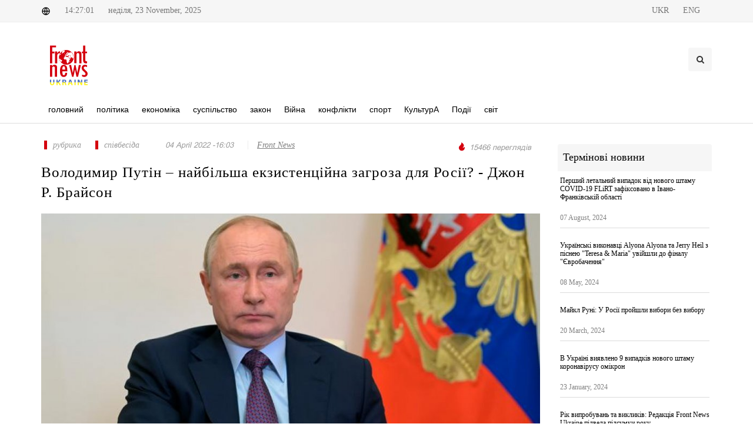

--- FILE ---
content_type: text/html; charset=UTF-8
request_url: http://frontnews.eu/ua/news/details/25778
body_size: 9585
content:
<!DOCTYPE html>
<html lang="en">
<head>
    <!-- Charset -->
    <meta charset="UTF-8"/>
    <!-- Author -->
    <!-- <meta name="author" content="Zura labadze"> -->
    <meta name="viewport" content="width=device-width, initial-scale=1"/>

    <meta property="author" content="Front News" />
<meta property="fb:app_id" content="519182821891003" />
<meta property="og:image:width" content="1200" />
<meta property="og:image:height" content="628" />
<meta property="og:title" content="Володимир Путін – найбільша екзистенційна загроза для Росії? - Джон Р. Брайсон" />
<meta property="og:description" content="" />
<meta property="og:image" content="http://frontnews.eu/./uploads/photos/cache/2022-04/14374004dd6fe2cf4fe2c719b6fdce64.jpg" />
<meta property="og:url" content="http://frontnews.eu/ua/news/details/25778/" />
<meta property="twitter:card" content="summary" />
<meta property="twitter:creator" content="FrontNews" />
<meta property="description" content="" />
<meta property="title" content="Володимир Путін – найбільша екзистенційна загроза для Росії? - Джон Р. Брайсон" />
<meta property="keywords" content="Джон Р. Брайсон,Президент Росії Володимир Путін" />
    <title>Володимир Путін – найбільша екзистенційна загроза для Росії? - Джон Р. Брайсон</title>

    <!-- CSS -->

    <link rel="stylesheet" href="http://frontnews.eu/themes/application/Components/css/font.css"/>
    <link rel="stylesheet" href="http://frontnews.eu/themes/application/Components/css/custom.css"/>
    <link rel="stylesheet" href="http://frontnews.eu/themes/application/Components/css/elite.css"/>
    <link rel="stylesheet" href="http://frontnews.eu/themes/application/Components/css/elite-font-awesome.css"/>
    <link rel="stylesheet" href="http://frontnews.eu/themes/application/Components/css/jquery.mCustomScrollbar.css"/>
    <link rel="stylesheet" href="http://frontnews.eu/themes/application/Components/css/bootstrap.css"/>
    <link rel="stylesheet" href="http://frontnews.eu/themes/application/Components/css/style.css"/>
    <link rel="stylesheet" href="http://frontnews.eu/themes/application/Components/css/swiper.css"/>
    <link rel="stylesheet" href="http://frontnews.eu/themes/application/Components/css/font-icons.css"/>
    <link rel="stylesheet" href="http://frontnews.eu/themes/application/Components/css/animate.css"/>
    <link rel="stylesheet" href="http://frontnews.eu/themes/application/Components/css/magnific-popup.css"/>
    <link rel="stylesheet" href="http://frontnews.eu/themes/application/Components/css/responsive.css"/>
    <link rel="stylesheet" href="http://frontnews.eu/themes/application/Components/css/slick.css"/>

    <link rel="icon" href="http://frontnews.eu/themes/application/Components/images/favicon.png" type="image/vnd.microsoft.icon"/>
    <script src="http://frontnews.eu/themes/application/Components/js/jquery-1.11.1.min.js"></script>
    <script src="http://frontnews.eu/themes/application/Components/js/jquery.cookie.min.js"></script>
    <script src="http://frontnews.eu/themes/application/Components/js/froogaloop.js"></script>
    <script src="http://frontnews.eu/themes/application/Components/js/jquery.mCustomScrollbar.js"></script>
    <script src="http://frontnews.eu/themes/application/Components/js/THREEx.FullScreen.js"></script>
    <script src="http://frontnews.eu/themes/application/Components/js/jquery.validate.js"></script>
    <link rel="stylesheet" href="https://use.fontawesome.com/releases/v5.4.2/css/all.css"
          integrity="sha384-/rXc/GQVaYpyDdyxK+ecHPVYJSN9bmVFBvjA/9eOB+pb3F2w2N6fc5qB9Ew5yIns" crossorigin="anonymous"/>
</head>
<body class="stretched no-transition">
<div id="fb-root"></div>
<script async defer crossorigin="anonymous"
        src="https://connect.facebook.net/en_US/sdk.js#xfbml=1&version=v11.0&appId=2093431180964037&autoLogAppEvents=1"
        nonce="IYNweRLJ"></script>

<div id="wrapper" class="clearfix">
    <div id="top-bar">
        <div class="container clearfix">
            <div class="col_half nobottommargin">
                <div class="top-links">
                    <span><img src="http://frontnews.eu/themes/application/Components/svg/global.svg" alt="global"/></span>
                    <span>14:27:01</span>
                    <span>
                                 неділя,
                        23 November, 2025                            </span>
                </div>
            </div>
            <div class="col_half fright col_last nobottommargin">
                <div class="top-links">
                                        <a href="http://frontnews.eu/ua/news/details/25778">
                        <span>UKR</span>
                    </a>
                                        <a href="http://frontnews.eu/en/news/details/25778">
                        <span>ENG</span>
                    </a>
                    
                    <div id="primary-menu-trigger">
                        <i class="icon-reorder"></i>
                    </div>
                </div>

            </div>

        </div>
    </div>

    <header>
        <div class="container clearfix logoHeader">
            <div id="logo">
                <a href="http://frontnews.eu/ua/" class="standard-logo"><img src="http://frontnews.eu/themes/application/Components/svg/logo.svg" alt="Logo"/></a>
                <a href="http://frontnews.eu/ua/" class="retina-logo"><img src="http://frontnews.eu/themes/application/Components/svg/logo.svg" alt="Logo"/></a>
            </div>

            <div class="top-advert">
                <div id="top-search" class="header-misc-icon">
                    <a href="#" id="top-search-trigger">
                        <i class="icon-search3"></i>
                        <i class="icon-line-cross"></i>
                    </a>
                    <form action="http://frontnews.eu/ua/search" method="get">
                        <input type="text" name="q" class="form-control" value=""
                               placeholder="Пошук"/>
                    </form>
                </div>
            </div>
        </div>
        <div id="header-wrap">
            <nav id="primary-menu" class="style-2">
                <div class="container clearfix">

                    <ul>
                        <li class="mega-menu">
                            <a href="http://frontnews.eu/ua/">
                                <div> головний</div>
                            </a>
                        </li>
                                                                        <li
                        >
                        <a href="http://frontnews.eu/ua/politika/">
                            <div>
                                 політика                            </div>
                        </a>
                        </li>
                                                                                                <li
                        >
                        <a href="http://frontnews.eu/ua/ekonomika/">
                            <div>
                                 економіка                            </div>
                        </a>
                        </li>
                                                                                                <li
                        >
                        <a href="http://frontnews.eu/ua/sazogadoeba/">
                            <div>
                                 суспільство                            </div>
                        </a>
                        </li>
                                                                                                <li
                        >
                        <a href="http://frontnews.eu/ua/samartali/">
                            <div>
                                 закон                            </div>
                        </a>
                        </li>
                                                                                                <li
                        >
                        <a href="http://frontnews.eu/ua/samxedro/">
                            <div>
                                Війна                            </div>
                        </a>
                        </li>
                                                                                                <li
                        >
                        <a href="http://frontnews.eu/ua/konfliqtebi/">
                            <div>
                                 конфлікти                            </div>
                        </a>
                        </li>
                                                                                                <li
                        >
                        <a href="http://frontnews.eu/ua/sporti/">
                            <div>
                                 спорт                            </div>
                        </a>
                        </li>
                                                                                                <li
                        >
                        <a href="http://frontnews.eu/ua/kultura/">
                            <div>
                                КультурА                            </div>
                        </a>
                        </li>
                                                                                                <li
                        >
                        <a href="http://frontnews.eu/ua/shemtxveva/">
                            <div>
                                Події                            </div>
                        </a>
                        </li>
                                                                                                <li
                        >
                        <a href="http://frontnews.eu/ua/msoflio/">
                            <div>
                                світ                            </div>
                        </a>
                        </li>
                                                                    </ul>
                </div>
            </nav>
        </div>
    </header>

    <div class="container-fluid new-header">
    <a href="http://frontnews.eu/ua/">
        <img src="http://frontnews.eu/themes/application/Components/svg/logo.svg" alt="">
    </a>
    <h2>Володимир Путін – найбільша екзистенційна загроза для Росії? - Джон Р. Брайсон</h2>

</div>
<div class="container new-details">
    <div class="row">
        <div class="col-md-9">
            <div class="entry-title">
                <div class="entry-meta d-flex justify-content-between mb-4">
                    <ul>
                        <li class="news-cat-name">
                                                        <a href="http://frontnews.eu/ua/rubric"><span> рубрика</span></a>
                                                        <a href="http://frontnews.eu/ua/interviu"><span> співбесіда</span></a>
                                                                                                            </li>
                        <li>
                            <span> 04 April 2022 -16:03</span>
                        </li>
                        <li class="news-author">
                            <span>Front News</span>
                        </li>
                    </ul>
                    <ul>

                        <li class="news-views">
                            <img src="http://frontnews.eu/themes/application/Components/svg/views.svg" alt="views">
                            <span>15466 переглядів</span>
                        </li>
                    </ul>
                </div>
                <h2>Володимир Путін – найбільша екзистенційна загроза для Росії? - Джон Р. Брайсон</h2>
            </div>
            <div class="entry-image">
                                <img src="http://frontnews.eu/./uploads/photos/cache/2022-04/61521497c61438e647c3d9b5776322e8.jpg" alt="">
                            </div>
            <div class="action-bar">
                <div class="row">
                    <div class="col-md-6">
                        <div class="socs">
                            <!-- AddToAny BEGIN -->
                            <div class="a2a_kit a2a_kit_size_32 a2a_default_style"
                                 data-a2a-url="http://frontnews.eu/ua/news/details/25778">
                                <a class="a2a_button_facebook"></a>
                                <a class="a2a_button_twitter"></a>
                                <a class="a2a_button_whatsapp"></a>
                                <a class="a2a_button_facebook_messenger"></a>
                            </div>
                            <script>
                                var a2a_config = a2a_config || {};
                                a2a_config.num_services = 2;
                            </script>
                            <script async src="https://static.addtoany.com/menu/page.js"></script>


                        </div>
                    </div>
                    <div class="col-md-6">
                        <ul class="clearfix entry-meta-action">
                            <li class="add-comment">
                                <a href="#FbComment" data-scrollto="#FbComment">
                                    <img src="http://frontnews.eu/themes/application/Components/svg/comment.svg" alt="">
                                    <div id="comm">  коментар </div>
                                </a>
                            </li>
                            <li class="prints" onclick="printNews()">
                                <img src="http://frontnews.eu/themes/application/Components/svg/print.svg" alt="">
                            </li>
                            <li class=" fontSize">
                                <button id='small'>
                                    <img src="http://frontnews.eu/themes/application/Components/svg/down_arrow.svg" alt="">
                                </button>
                                <button id='normal'>
                                    <img src="http://frontnews.eu/themes/application/Components/svg/font_size.svg" alt="">
                                </button>
                                <button id='big'>
                                    <img src="http://frontnews.eu/themes/application/Components/svg/up_arrow.svg" alt="">
                                </button>
                            </li>

                        </ul>
                    </div>
                </div>
            </div>
            <div class="entry-content">
                <p style="text-align: justify;">"Путін, що залишився при владі, або навіть керована передача влади приведе Росію до ізоляції в стилі холодної війни. Для російського народу існує реальна небезпека перетворення країни на більшу версію Північної Кореї. Стає все більш очевидним, що Володимир Путін став найбільшою екзистенційною загрозою для Росії" . <em>Таку думку висловив <strong>Джон Р. Брайсон,</strong> професор підприємництва та економічної географії Бірмінгемської школи бізнесу, який має у своєму розпорядженні<strong> FRONT NEWS Ukraine.</strong></em></p>
<p style="text-align: justify;">&nbsp;</p>
<p style="text-align: justify;">Існує кілька суперечливих версій щодо української війни Росії. З одного боку, Дмитро Пєсков, речник президента Володимира Путіна, повторює мантру про те, що Росія розгляне можливість застосування ядерної зброї проти того, що Москва визначить як "екзистенційну загрозу".</p>
<p style="text-align: justify;">&nbsp;</p>
<p style="text-align: justify;">З іншого боку президент Джо Байден заявив, що Путін "не може залишатися при владі". У своїй заяві Байден висловив "моральне обурення" діями Путіна в Україні. Немає сумнівів у тому, що популярність Путіна в Росії не може тривати довго, і що врешті-решт з'явиться наступник, який може прийти в результаті народної революції в стилі Майдану, що малоймовірно, палацового перевороту, який стає все більш ймовірним, враховуючи невдачі Путіна, що продовжуються. в Україні, або внаслідок керованої передачі влади.</p>
<p style="text-align: justify;">&nbsp;</p>
<p style="text-align: justify;">Путін, що залишився при владі, або навіть керована передача влади приведе Росію до ізоляції в стилі холодної війни.Для російського народу існує реальна небезпека того, що країна перетвориться на більшу версію Північної Кореї. Стає все очевиднішим, що Володимир Путін став найбільшою екзистенційною загрозою для Росії, і що Джо Байден мав рацію, вважаючи, що Путін не зможе залишитися при владі заради блага російського народу. Тут необхідно розглянути чотири моменти.</p>
<p style="text-align: justify;">&nbsp;</p>
<p style="text-align: justify;">По-перше, Путін повністю втратив довіру до себе і зазнав серйозної репутаційної шкоди з огляду на гуманітарну кризу, яку вона створила в Україні. Ця репутаційна шкода пов'язана з невдачами російських збройних сил, що наголошують на серйозних проблемах з обладнанням, навчанням, керівництвом і стратегією. Все це наголошує на великій слабкості, а не на проекції сили. Немає жодних сумнівів у тому, що Путін зазнав невдачі, і рівень цієї невдачі ставить під сумнів його здатність продовжувати приймати обґрунтовані рішення, що відображають інтереси російського народу.</p>
<p style="text-align: justify;">&nbsp;</p>
<p style="text-align: justify;">По-друге, першим обов'язком уряду є забезпечення безпеки громадян та країни, включаючи військову та економічну безпеку. З боку України не було жодної військової чи економічної загрози для Росії. Все, що зробила путінська спецоперація - це підірвала військову та економічну безпеку російського народу. Цей підрив надає згубний вплив на повсякденне життя в Росії, і цей вплив посилюватиметься. Санкції, накладені на Росію у відповідь на українську операцію Путіна, є прямим результатом того, що Путін не є довгостроковими інтересами російського народу.Від захоплення української території російський народ не матиме жодних вигод. Таким чином Путін спровокував непотрібний акт військової агресії, який підірвав авторитет Росії в міжнародних справах і руйнує повсякденні життєві шанси російських громадян.</p>
<p style="text-align: justify;">&nbsp;</p>
<p style="text-align: justify;">По-третє, одним із результатів українського конфлікту Путіна стало те, що він зруйнував довіру, що склалася між російськими діловими колами та світовою фінансовою системою. Одним із наслідків цього стало те, що західні ділові кола відмовляються від будь-якої участі у російській економіці. Найважливішим питанням є рішення Путіна ухвалити закон, що дозволяє авіакомпаніям країни вносити до російського реєстру повітряних суден літаки, орендовані в іноземних компаній. Російські авіакомпанії орендували 515 літаків за кордоном. Новий закон Путіна дозволив цим літакам продовжувати польоти в Росії, але це призведе до серйозних суперечок щодо контрактів. Власники літаків продовжують намагатися повернути свої літаки та двигуни.</p>
<p style="text-align: justify;">&nbsp;</p>
<p style="text-align: justify;">Тим не менш, незаконні дії Путіна призведуть до страхових виплат лізингових компаній у розмірі 10 мільярдів доларів США, а Росію буде виключено зі світової індустрії лізингу літаків.</p>
<p style="text-align: justify;">&nbsp;</p>
<p style="text-align: justify;">По-четверте, у Кремля склалася перевірена репутація людини, яка говорить одне, а діє зовсім інакше. Будь-яка заява Кремля має супроводжуватися скоріше відром, ніж щіпкою солі. Наприклад, у січні 1994 року Росія підписала тристоронню угоду з Україною та США, в якій Україна погодилася відправити свої ядерні боєголовки до Росії для демонтажу в обмін на зобов'язання Росії поважати існуючі кордони. Ця угода виявилася марною.</p>
<p style="text-align: justify;">&nbsp;</p>
<p style="text-align: justify;">Будь-який результат українського конфлікту призведе до довгострокових збитків для Росії, які продовжуватимуть підривати військову та економічну безпеку російського народу.</p>
<p style="text-align: justify;">&nbsp;</p>
<p style="text-align: justify;">Ключове питання стосується скорочення чи скасування санкцій. Найважливіше питання - "як повернеться довіра до будь-яких ділових, економічних чи політичних угод за участю Росії?". Путін не в змозі відновити репутаційну шкоду, яку він сам завдав собі і російському народу. Парадокс полягає в тому, що Путін став найбільшою екзистенційною загрозою для Росії.</p>
<p style="text-align: justify;">&nbsp;</p>
<p style="text-align: justify;">Перед Путіним відкрито різні шляхи. Він може припинити всі військові дії в Україні та піти з території, дотримуючись кордону, що існував до його спецоперації. Це малоймовірно. Він може продовжувати воювати і навіть, можливо, зрештою застосувати хімічну та ядерну зброю, і це більш ймовірно. Як альтернатива він може визнати, що став великою тягарем для Росії, і почати сприяти керованій передачі влади, але це також малоймовірно.</p>
<p style="text-align: justify;">&nbsp;</p>
<p style="text-align: justify;">Проблема для російського народу полягає в тому, що набагато легше розгорнути ядерну зброю проти якоїсь передбачуваної екзистенційної загрози для російської нації, але неможливо розробити швидке та ефективне рішення проти найбільшої екзистенційної загрози Росії &ndash; Володимира Путіна. Ключова проблема, що стоїть перед російським народом, - "як вирішити таку проблему, як Путін?" Для більшості росіян Путін &ndash; скоріше герой, ніж загроза. Тим не менш, першим кроком на шляху до вирішення проблеми Путіна є визнання російським народом того факту, що його подальше керівництво є екзистенційною загрозою для російської нації.</p>            </div>
            <hr>
            <div class="white-wall clearfix" id="FbComment">
                <div class="fb-comments" data-href="http://frontnews.eu/ua/news/details/25778" data-width="100%"
                     data-numposts="5"></div>
            </div>
            <hr>
            <div class="clearfix" style="margin-top: 50px;">
                <h4 class="latest-new-title">рекомендовані новини</h4>
                <div class="row col-mb-50">
                    <div class="col-12">
                        <div class="row posts-md col-mb-30">
                                                        <div class="entry col-md-4">
                                <div class="grid-inner">
                                    <div class="entry-image">
                                        <a href="http://frontnews.eu/ua/news/details/82629"><img
                                                src="http://frontnews.eu/./uploads/photos/cache/2024-08/16ebd7968708d70083a078536faa9ff9.jpeg" alt="Image"></a>
                                    </div>
                                    <div class="latest-news-item-cat">
                                                                                <a href="http://frontnews.eu/ua/samxedro"><span>Війна</span></a>
                                                                                                                        
                                    </div>
                                    <div class="entry-title title-xs nott">
                                        <h3>
                                            <a href="http://frontnews.eu/ua/news/details/82629">Глава Генштабу РФ прокоментував ситуацію в Курській області: Просування ЗСУ зупинено</a>
                                        </h3>
                                    </div>
                                    <div class="entry-meta">
                                        17:45                                    </div>
                                </div>
                            </div>
                                                        <div class="entry col-md-4">
                                <div class="grid-inner">
                                    <div class="entry-image">
                                        <a href="http://frontnews.eu/ua/news/details/82621"><img
                                                src="http://frontnews.eu/./uploads/photos/cache/2024-08/9ff3ee30818ac3f8cf2e944eb2637c0b.png" alt="Image"></a>
                                    </div>
                                    <div class="latest-news-item-cat">
                                                                                <a href="http://frontnews.eu/ua/politika"><span> політика</span></a>
                                                                                                                        
                                    </div>
                                    <div class="entry-title title-xs nott">
                                        <h3>
                                            <a href="http://frontnews.eu/ua/news/details/82621">Реакція Путіна на події у Курській області: звинувачення Україні та плани дій</a>
                                        </h3>
                                    </div>
                                    <div class="entry-meta">
                                        15:00                                    </div>
                                </div>
                            </div>
                                                        <div class="entry col-md-4">
                                <div class="grid-inner">
                                    <div class="entry-image">
                                        <a href="http://frontnews.eu/ua/news/details/82613"><img
                                                src="http://frontnews.eu/./uploads/photos/cache/2024-08/cff35e2cfd07e94131f4aabac9735370.jpg" alt="Image"></a>
                                    </div>
                                    <div class="latest-news-item-cat">
                                                                                <a href="http://frontnews.eu/ua/politika"><span> політика</span></a>
                                                                                                                        
                                    </div>
                                    <div class="entry-title title-xs nott">
                                        <h3>
                                            <a href="http://frontnews.eu/ua/news/details/82613">Путін може бути присутнім на інавгурації нової президентки Мексики: запрошення від Шейнбаум</a>
                                        </h3>
                                    </div>
                                    <div class="entry-meta">
                                        12:40                                    </div>
                                </div>
                            </div>
                                                        <div class="entry col-md-4">
                                <div class="grid-inner">
                                    <div class="entry-image">
                                        <a href="http://frontnews.eu/ua/news/details/82592"><img
                                                src="http://frontnews.eu/./uploads/photos/cache/2024-08/555c108fe53406b9681b034b00aca186.jpg" alt="Image"></a>
                                    </div>
                                    <div class="latest-news-item-cat">
                                                                                <a href="http://frontnews.eu/ua/politika"><span> політика</span></a>
                                                                                                                        
                                    </div>
                                    <div class="entry-title title-xs nott">
                                        <h3>
                                            <a href="http://frontnews.eu/ua/news/details/82592">Шойгу в Тегерані: Путін просить Іран уникати ударів по цивільних після вбивства лідера ХАМАСу Ісмаїла Ганії</a>
                                        </h3>
                                    </div>
                                    <div class="entry-meta">
                                        18:20                                    </div>
                                </div>
                            </div>
                                                        <div class="entry col-md-4">
                                <div class="grid-inner">
                                    <div class="entry-image">
                                        <a href="http://frontnews.eu/ua/news/details/82564"><img
                                                src="http://frontnews.eu/./uploads/photos/cache/2024-08/aeb62df8d7644337a4910fd9f5c7fe83.jpg" alt="Image"></a>
                                    </div>
                                    <div class="latest-news-item-cat">
                                                                                <a href="http://frontnews.eu/ua/politika"><span> політика</span></a>
                                                                                                                        
                                    </div>
                                    <div class="entry-title title-xs nott">
                                        <h3>
                                            <a href="http://frontnews.eu/ua/news/details/82564">Українські спецслужби готували в Росії атаку на день ВМФ, - заступник глави МЗС РФ </a>
                                        </h3>
                                    </div>
                                    <div class="entry-meta">
                                        09:00                                    </div>
                                </div>
                            </div>
                                                        <div class="entry col-md-4">
                                <div class="grid-inner">
                                    <div class="entry-image">
                                        <a href="http://frontnews.eu/ua/news/details/82525"><img
                                                src="http://frontnews.eu/./uploads/photos/cache/2024-08/1ef3f1adca132f6e866a49bf826263f2.jpg" alt="Image"></a>
                                    </div>
                                    <div class="latest-news-item-cat">
                                                                                <a href="http://frontnews.eu/ua/politika"><span> політика</span></a>
                                                                                                                        
                                    </div>
                                    <div class="entry-title title-xs nott">
                                        <h3>
                                            <a href="http://frontnews.eu/ua/news/details/82525">Прем'єр німецької землі Тюрінгія пропонує новий підхід до безпеки в Європі: пакт з Росією</a>
                                        </h3>
                                    </div>
                                    <div class="entry-meta">
                                        19:00                                    </div>
                                </div>
                            </div>
                                                    </div>
                    </div>

                </div>
            </div>


        </div>
        <div class="col-md-3 mt-5 mt-lg-0">

            <div class="latest-news-header">
                Термінові новини            </div>
            <div class="latest-news-box">

                
                <div class="latest-news-item">
                    <div class="latest-news-item-title">
                        <a href="http://frontnews.eu/ua/news/details/82637"
                           title="Перший летальний випадок від нового штаму COVID-19 FLiRT зафіксовано в Івано-Франківській області">Перший летальний випадок від нового штаму COVID-19 FLiRT зафіксовано в Івано-Франківській області</a>
                    </div>
                    <div class="row">
                        <div class="latest-news-item-date col-md-12">07 August, 2024</div>
                    </div>
                </div>
                
                <div class="latest-news-item">
                    <div class="latest-news-item-title">
                        <a href="http://frontnews.eu/ua/news/details/79348"
                           title="Українські виконавці Alyona Аlyona та Jerry Heil з піснею &quot;Teresa &amp; Maria&quot; увійшли до фіналу &quot;Євробачення&quot;">Українські виконавці Alyona Аlyona та Jerry Heil з піснею &quot;Teresa &amp; Maria&quot; увійшли до фіналу &quot;Євробачення&quot;</a>
                    </div>
                    <div class="row">
                        <div class="latest-news-item-date col-md-12">08 May, 2024</div>
                    </div>
                </div>
                
                <div class="latest-news-item">
                    <div class="latest-news-item-title">
                        <a href="http://frontnews.eu/ua/news/details/76603"
                           title="Майкл Руні: У Росії пройшли вибори без вибору">Майкл Руні: У Росії пройшли вибори без вибору</a>
                    </div>
                    <div class="row">
                        <div class="latest-news-item-date col-md-12">20 March, 2024</div>
                    </div>
                </div>
                
                <div class="latest-news-item">
                    <div class="latest-news-item-title">
                        <a href="http://frontnews.eu/ua/news/details/73306"
                           title="В Україні виявлено 9 випадків нового штаму коронавірусу омікрон">В Україні виявлено 9 випадків нового штаму коронавірусу омікрон</a>
                    </div>
                    <div class="row">
                        <div class="latest-news-item-date col-md-12">23 January, 2024</div>
                    </div>
                </div>
                
                <div class="latest-news-item">
                    <div class="latest-news-item-title">
                        <a href="http://frontnews.eu/ua/news/details/72143"
                           title="Рік випробувань та викликів: Редакція Front News Ukraine підвела підсумки року">Рік випробувань та викликів: Редакція Front News Ukraine підвела підсумки року</a>
                    </div>
                    <div class="row">
                        <div class="latest-news-item-date col-md-12">31 December, 2023</div>
                    </div>
                </div>
                
                <div class="latest-news-item">
                    <div class="latest-news-item-title">
                        <a href="http://frontnews.eu/ua/news/details/70977"
                           title="Пік захворюваності на COVID-19 в Україні очікується в грудні-січні, - Кузін">Пік захворюваності на COVID-19 в Україні очікується в грудні-січні, - Кузін</a>
                    </div>
                    <div class="row">
                        <div class="latest-news-item-date col-md-12">11 December, 2023</div>
                    </div>
                </div>
                            </div>
        </div>

    </div>
</div>


<div id="printNews" class="d-none">
    <hr>
    <img src="http://frontnews.eu/./uploads/photos/cache/2022-04/61521497c61438e647c3d9b5776322e8.jpg" alt="">
    <hr>
    <p style="font-size: 13px"><p style="text-align: justify;">"Путін, що залишився при владі, або навіть керована передача влади приведе Росію до ізоляції в стилі холодної війни. Для російського народу існує реальна небезпека перетворення країни на більшу версію Північної Кореї. Стає все більш очевидним, що Володимир Путін став найбільшою екзистенційною загрозою для Росії" . <em>Таку думку висловив <strong>Джон Р. Брайсон,</strong> професор підприємництва та економічної географії Бірмінгемської школи бізнесу, який має у своєму розпорядженні<strong> FRONT NEWS Ukraine.</strong></em></p>
<p style="text-align: justify;">&nbsp;</p>
<p style="text-align: justify;">Існує кілька суперечливих версій щодо української війни Росії. З одного боку, Дмитро Пєсков, речник президента Володимира Путіна, повторює мантру про те, що Росія розгляне можливість застосування ядерної зброї проти того, що Москва визначить як "екзистенційну загрозу".</p>
<p style="text-align: justify;">&nbsp;</p>
<p style="text-align: justify;">З іншого боку президент Джо Байден заявив, що Путін "не може залишатися при владі". У своїй заяві Байден висловив "моральне обурення" діями Путіна в Україні. Немає сумнівів у тому, що популярність Путіна в Росії не може тривати довго, і що врешті-решт з'явиться наступник, який може прийти в результаті народної революції в стилі Майдану, що малоймовірно, палацового перевороту, який стає все більш ймовірним, враховуючи невдачі Путіна, що продовжуються. в Україні, або внаслідок керованої передачі влади.</p>
<p style="text-align: justify;">&nbsp;</p>
<p style="text-align: justify;">Путін, що залишився при владі, або навіть керована передача влади приведе Росію до ізоляції в стилі холодної війни.Для російського народу існує реальна небезпека того, що країна перетвориться на більшу версію Північної Кореї. Стає все очевиднішим, що Володимир Путін став найбільшою екзистенційною загрозою для Росії, і що Джо Байден мав рацію, вважаючи, що Путін не зможе залишитися при владі заради блага російського народу. Тут необхідно розглянути чотири моменти.</p>
<p style="text-align: justify;">&nbsp;</p>
<p style="text-align: justify;">По-перше, Путін повністю втратив довіру до себе і зазнав серйозної репутаційної шкоди з огляду на гуманітарну кризу, яку вона створила в Україні. Ця репутаційна шкода пов'язана з невдачами російських збройних сил, що наголошують на серйозних проблемах з обладнанням, навчанням, керівництвом і стратегією. Все це наголошує на великій слабкості, а не на проекції сили. Немає жодних сумнівів у тому, що Путін зазнав невдачі, і рівень цієї невдачі ставить під сумнів його здатність продовжувати приймати обґрунтовані рішення, що відображають інтереси російського народу.</p>
<p style="text-align: justify;">&nbsp;</p>
<p style="text-align: justify;">По-друге, першим обов'язком уряду є забезпечення безпеки громадян та країни, включаючи військову та економічну безпеку. З боку України не було жодної військової чи економічної загрози для Росії. Все, що зробила путінська спецоперація - це підірвала військову та економічну безпеку російського народу. Цей підрив надає згубний вплив на повсякденне життя в Росії, і цей вплив посилюватиметься. Санкції, накладені на Росію у відповідь на українську операцію Путіна, є прямим результатом того, що Путін не є довгостроковими інтересами російського народу.Від захоплення української території російський народ не матиме жодних вигод. Таким чином Путін спровокував непотрібний акт військової агресії, який підірвав авторитет Росії в міжнародних справах і руйнує повсякденні життєві шанси російських громадян.</p>
<p style="text-align: justify;">&nbsp;</p>
<p style="text-align: justify;">По-третє, одним із результатів українського конфлікту Путіна стало те, що він зруйнував довіру, що склалася між російськими діловими колами та світовою фінансовою системою. Одним із наслідків цього стало те, що західні ділові кола відмовляються від будь-якої участі у російській економіці. Найважливішим питанням є рішення Путіна ухвалити закон, що дозволяє авіакомпаніям країни вносити до російського реєстру повітряних суден літаки, орендовані в іноземних компаній. Російські авіакомпанії орендували 515 літаків за кордоном. Новий закон Путіна дозволив цим літакам продовжувати польоти в Росії, але це призведе до серйозних суперечок щодо контрактів. Власники літаків продовжують намагатися повернути свої літаки та двигуни.</p>
<p style="text-align: justify;">&nbsp;</p>
<p style="text-align: justify;">Тим не менш, незаконні дії Путіна призведуть до страхових виплат лізингових компаній у розмірі 10 мільярдів доларів США, а Росію буде виключено зі світової індустрії лізингу літаків.</p>
<p style="text-align: justify;">&nbsp;</p>
<p style="text-align: justify;">По-четверте, у Кремля склалася перевірена репутація людини, яка говорить одне, а діє зовсім інакше. Будь-яка заява Кремля має супроводжуватися скоріше відром, ніж щіпкою солі. Наприклад, у січні 1994 року Росія підписала тристоронню угоду з Україною та США, в якій Україна погодилася відправити свої ядерні боєголовки до Росії для демонтажу в обмін на зобов'язання Росії поважати існуючі кордони. Ця угода виявилася марною.</p>
<p style="text-align: justify;">&nbsp;</p>
<p style="text-align: justify;">Будь-який результат українського конфлікту призведе до довгострокових збитків для Росії, які продовжуватимуть підривати військову та економічну безпеку російського народу.</p>
<p style="text-align: justify;">&nbsp;</p>
<p style="text-align: justify;">Ключове питання стосується скорочення чи скасування санкцій. Найважливіше питання - "як повернеться довіра до будь-яких ділових, економічних чи політичних угод за участю Росії?". Путін не в змозі відновити репутаційну шкоду, яку він сам завдав собі і російському народу. Парадокс полягає в тому, що Путін став найбільшою екзистенційною загрозою для Росії.</p>
<p style="text-align: justify;">&nbsp;</p>
<p style="text-align: justify;">Перед Путіним відкрито різні шляхи. Він може припинити всі військові дії в Україні та піти з території, дотримуючись кордону, що існував до його спецоперації. Це малоймовірно. Він може продовжувати воювати і навіть, можливо, зрештою застосувати хімічну та ядерну зброю, і це більш ймовірно. Як альтернатива він може визнати, що став великою тягарем для Росії, і почати сприяти керованій передачі влади, але це також малоймовірно.</p>
<p style="text-align: justify;">&nbsp;</p>
<p style="text-align: justify;">Проблема для російського народу полягає в тому, що набагато легше розгорнути ядерну зброю проти якоїсь передбачуваної екзистенційної загрози для російської нації, але неможливо розробити швидке та ефективне рішення проти найбільшої екзистенційної загрози Росії &ndash; Володимира Путіна. Ключова проблема, що стоїть перед російським народом, - "як вирішити таку проблему, як Путін?" Для більшості росіян Путін &ndash; скоріше герой, ніж загроза. Тим не менш, першим кроком на шляху до вирішення проблеми Путіна є визнання російським народом того факту, що його подальше керівництво є екзистенційною загрозою для російської нації.</p></p>
</div>

<script>
    $(window).scroll(function () {
        if ($(this).scrollTop() > 160) {
            $('.new-header').show()
        } else {
            $('.new-header').hide()
        }
    });
</script>
<script>
    size = parseInt($('p').css('font-size'));
    $("#big").on("click", function () {
        size += 2;
        $("p").css("font-size", size + "px");
    });
    $("#normal").on("click", function () {
        size = 14;
        $("p").css("font-size", size + "px");
    });
    $("#small").on("click", function () {
        size -= 2;
        if (size >= 0) {
            $("p").css("font-size", size + "px");
        } else {
            alert("VLAUE IS MINUS SO RESET TO 14px");
            size = 14
            $("p").css("font-size", size + "px");
        }
    });

</script>
<script>
    function printNews() {

        let divContents = document.getElementById("printNews").innerHTML;
        let a = window.open('', '', 'height=500, width=500');
        a.document.write('<html>');
        a.document.write('<body style="background:none !important; font-size:10pt !important"> <img src="http://frontnews.eu/themes/application/Components/svg/new-logo.svg" alt=""><h1>Володимир Путін – найбільша екзистенційна загроза для Росії? - Джон Р. Брайсон </h1> <br>');
        a.document.write(divContents);
        a.document.write('</body></html>');
        a.document.close();
        a.print();
    }
</script>

    <footer id="footer" class="dark">
        <div class="container">
            <div class="row">
                <div class="col-md-3">
                    <div class="fo-cat-title">Категорія</div>
                    <ul class="f-cat">
                                                <li>
                            <a href="http://frontnews.eu/ua/politika/"> політика</a>
                        </li>
                                                <li>
                            <a href="http://frontnews.eu/ua/ekonomika/"> економіка</a>
                        </li>
                                                <li>
                            <a href="http://frontnews.eu/ua/sazogadoeba/"> суспільство</a>
                        </li>
                                                <li>
                            <a href="http://frontnews.eu/ua/samartali/"> закон</a>
                        </li>
                                                <li>
                            <a href="http://frontnews.eu/ua/samxedro/">Війна</a>
                        </li>
                                                <li>
                            <a href="http://frontnews.eu/ua/konfliqtebi/"> конфлікти</a>
                        </li>
                                                <li>
                            <a href="http://frontnews.eu/ua/sporti/"> спорт</a>
                        </li>
                                                <li>
                            <a href="http://frontnews.eu/ua/kultura/">КультурА</a>
                        </li>
                                                <li>
                            <a href="http://frontnews.eu/ua/shemtxveva/">Події</a>
                        </li>
                                                <li>
                            <a href="http://frontnews.eu/ua/msoflio/">світ</a>
                        </li>
                                            </ul>
                </div>
                <div class="col-md-3">
                    <div class="fo-cat-title">рубрики</div>
                    <ul class="f-cat">
                                                <li>
                            <a href="http://frontnews.eu/ua/siaxle/"> новини</a>
                        </li>
                                                <li>
                            <a href="http://frontnews.eu/ua/eqskluzivi/">ексклюзивний</a>
                        </li>
                                                <li>
                            <a href="http://frontnews.eu/ua/interviu/"> співбесіда</a>
                        </li>
                                                <li>
                            <a href="http://frontnews.eu/ua/covid-19/"> COVID-19</a>
                        </li>
                                                <li>
                            <a href="http://frontnews.eu/ua/teqnologiebi/"> технології</a>
                        </li>
                                                <li>
                            <a href="http://frontnews.eu/ua/ukraina/"> україна</a>
                        </li>
                                            </ul>
                </div>
                <div class="col-md-3">
                    <div class="fo-cat-title"> зв'яжіться з нами</div>
                    <ul class="f-cat">
                        <li>
                            <a> адреса:</a>
                        </li>
                        <li>
                            <a>Україна, 01033, м. Київ, вул. Толстого Льва, 15</a>
                        </li>

                        <li>
                            <a> Телефон:</a>
                        </li>
                        <li>
                            <a>+380 67 333 84 33</a>
                        </li>

                        <li>
                            <a>електронна пошта:</a>
                        </li>
                        <li>
                            <a>editorial@frontnews.eu</a>
                        </li>
                    </ul>
                </div>
                <div class="col-md-3">
                    <div class="fo-cat-title">соц. медіа</div>
                    <a href="https://www.facebook.com/FrontNewsUkraine" target="_blank" class="social-icon si-colored si-facebook">
                        <i class="icon-facebook"></i>
                        <i class="icon-facebook"></i>
                    </a>
                    <a href="https://www.youtube.com/channel/UCUrvVqXzwOtQbt-aOWunGbA" arget="_blank" class="social-icon si-colored si-youtube">
                        <i class="fab fa-youtube fa-f"></i>
                        <i class="fab fa-youtube"></i>
                    </a>
                    <a href="https://www.instagram.com/frontnewsua/" arget="_blank" class="social-icon si-colored si-instagram">
                        <i class="fab fa-instagram fa-f"></i>
                        <i class="fab fa-instagram"></i>
                    </a>
                    <a href="https://twitter.com/Front_News_eu" arget="_blank" class="social-icon si-colored si-twitter">
                        <i class="icon-twitter"></i>
                        <i class="icon-twitter"></i>
                    </a>
                </div>
            </div>
        </div>
    </footer>
</div>
<!-- Global site tag (gtag.js) - Google Analytics -->
<script async src="https://www.googletagmanager.com/gtag/js?id=UA-98811056-1"></script>
<script>
  window.dataLayer = window.dataLayer || [];
  function gtag(){dataLayer.push(arguments);}
  gtag('js', new Date());

  gtag('config', 'UA-98811056-1');
</script>
<script src="http://frontnews.eu/themes/application/Components/js/plugins.js"></script>
<script src="http://frontnews.eu/themes/application/Components/js/functions.js"></script>
</body>
</html>



--- FILE ---
content_type: text/css
request_url: http://frontnews.eu/themes/application/Components/css/font.css
body_size: 426
content:
@font-face {
    src: url("../fonts/dejavu-sans.ttf");
    font-family: dejavuSans;
}

@font-face {
    src: url("../fonts/BPG_Arial_2010.ttf");
    font-family: arial;
}

@font-face {
    src: url("../fonts/nino/bpg_nino_mtavruli_normal.ttf");
    font-family: ninoNormal;
}

@font-face {
    /*	src: url("../fonts/nino/bpg_nino_mtavruli_bold.ttf");
        font-family: ninoBold;*/
}

.your-style {
    font-family: 'gpbMtavruliBold' !important;
    font-weight: bold;
    font-style: normal;
}

@font-face {
    font-family: 'gpbMtavruliBold';
    src: url('../fonts/mtavruli/hinted-gpbMtavruliBold.eot');
    src: url('../fonts/mtavruli/hinted-gpbMtavruliBold.eot?#iefix') format('embedded-opentype'),
    url('../fonts/mtavruli/hinted-gpbMtavruliBold.woff2') format('woff2'),
    url('../fonts/mtavruli/hinted-gpbMtavruliBold.woff') format('woff'),
    url('../fonts/mtavruli/hinted-gpbMtavruliBold.ttf') format('truetype'),
    url('../fonts/mtavruli/hinted-gpbMtavruliBold.svg#gpbMtavruliBold') format('svg');
    font-weight: bold;
    font-style: normal;
}


@font-face {
    font-family: 'masqueregular';
    src: url('../fonts/masque__.woff2') format('woff2'),
    url('../fonts/masque__.woff') format('woff');
    font-weight: normal;
    font-style: normal;

}


@font-face {
    font-family: 'FiraGO-bold';
    src: url('../fonts/fonts/FiraGO-Bold.woff2') format('woff2'),
    url('../fonts/fonts/FiraGO-Bold.woff') format('woff');
    font-weight: bold;
    font-style: normal;
    font-display: swap;
}

@font-face {
    font-family: 'FiraGO-medium';
    src: url('../fonts/fonts/FiraGO-Medium.woff2') format('woff2'),
    url('../fonts/fonts/FiraGO-Medium.woff') format('woff');
    font-weight: 500;
    font-style: normal;
    font-display: swap;
}

--- FILE ---
content_type: text/css
request_url: http://frontnews.eu/themes/application/Components/css/custom.css
body_size: 1738
content:

.top-links span {
    font-family: 'FiraGO-medium';
    font-weight: normal;
    font-size: 14px;
    text-align: left;
    color: #767676;
    margin-right: 20px;
}

.logoHeader {
    height: 138px;
    position: relative;
}

#logo {
    width: 110px;
    padding-top: 0px;
    margin-left: -8px;

}

#footer {
    height: inherit !important;
}

#footer .f-cat {
    margin-bottom: 20px;
}

.f-cat li a {
    line-height: 15px;
}

.entry-title h3 {
    font-family: 'FiraGO-medium';
    font-weight: normal;
    font-size: 13px;
    line-height: 16px;
    text-align: left;
    color: #000;
}

.latest-new-title {
    font-weight: 500;
    font-size: 24px;
    text-align: left;
    color: #000;
    margin-bottom: 39px;

}

.see-all-btn {
    width: 163px;
    height: 41px;
    border-radius: 4px;
    background: #f6f6f6;
    display: block;
    text-align: center;
    padding-top: 11px;
    margin: auto;
    margin-bottom: 15px;
    position: relative;

}

.see-all-btn img {
    position: absolute;
    right: 10px;
    top: 13px;
}

.entry-categories {
    margin-bottom: 20px;
}

.entry-categories a {
    font-family: 'FiraGO-medium';
    font-weight: 500;
    font-size: 14px;
    text-align: left;
    color: #d4000e;
    border-left: 5px solid #d4000e;
    margin-right: 20px;
    padding-left: 10px;

}

.entry-categories span {
    font-family: 'FiraGO-medium';
    font-weight: 500;
    font-size: 14px;
    text-align: left;
    color: #fff;
    text-shadow: 0px 1px 3px rgba(0, 0, 0, 0.24);

}

.flexslider .entry-title h3 {
    font-family: 'FiraGO-medium';

    font-weight: 500;
    font-size: 22px;
    line-height: 29px;
    text-align: left;
    color: #fff;
    text-shadow: 0px 1px 3px rgba(0, 0, 0, 0.24);

}

.flexslider .entry-meta p {

    font-family: "FiraGO-medium";
    font-weight: normal;
    font-size: 16px;
    line-height: 24px;
    text-align: left;
    color: #fff;
    opacity: 0.7;
    text-shadow: 0px 1px 3px rgba(0, 0, 0, 0.24);


}

.fslider {
    margin-top: 35px;
}

.latest-news-header {
    margin-top: 35px;
    height: 46px;
    border-radius: 4px 4px 0px 0px;
    background: #f6f6f6;
    font-family: "FiraGO-medium";
    font-weight: 500;
    font-size: 18px;
    text-align: left;
    color: #000;
    padding: 9px;
}

.latest-news-box {
    padding: 4px;
}

.latest-news-item {
    border-bottom: 1px solid #dbdbdb;
    padding-top: 5px;
    padding-bottom: 5px;
    margin-bottom: 17px;
}

.latest-news-item-title {
    font-family: "FiraGO-medium";
    font-weight: 500;
    font-size: 12px;
    line-height: 14px;
    text-align: left;
    color: #000;
    margin-bottom: 16px;
}

.latest-news-item-cat a {
    font-family: "FiraGO-medium";

    font-weight: 500;
    font-size: 12px;
    line-height: 24px;
    text-align: left;
    color: #d4000e;

}

.latest-news-item-date {
    font-family: "FiraGO-medium";
    font-weight: normal;
    font-size: 12px;
    line-height: 24px;
    text-align: left;
    color: #000;
    opacity: 0.5;


}

.video-gallery-title {
    font-family: "FiraGO-medium";
    font-weight: 500;
    font-size: 24px;
    text-align: left;
    color: #000;
    margin-bottom: 60px;
}


.sec-box-news {

    height: 380px;
    background: #f6f6f6;
    padding: 20px;

}

.sec-box-news-title {
    font-family: "FiraGO-medium";
    font-weight: bold;
    font-size: 18px;
    line-height: 26px;
    text-align: left;
    color: #000;
    margin-bottom: 40px;
}

.sec-box-news-desc {
    font-family: "FiraGO-medium";
    font-weight: normal;
    font-size: 14px;
    line-height: 22px;
    text-align: left;
    color: #000;
    opacity: 0.5;
    margin-bottom: 80px;

}

.sec-box-news-date {
    font-family: "FiraGO-medium";
    font-weight: normal;
    font-size: 12px;
    line-height: 24px;
    text-align: right;
    color: #000;
    opacity: 0.5;

}

.b-1-title {
    font-family: "FiraGO-medium";
    font-weight: bold;
    font-size: 16px;
    line-height: 25px;
    text-align: left;
    color: #000;
    margin-top: 10px;

}

.thee-box-news {
    display: flex;
    border-bottom: 1px solid #dbdbdb;
    padding-bottom: 15px;
    margin-bottom: 15px;
}

.thee-box-news:nth-child(3) {
    border: none;
}

.thee-box-news-title {
    margin-left: 20px;
    font-family: "FiraGO-medium";
    font-weight: normal;
    font-size: 12px;
    line-height: 21px;
    text-align: left;
    color: #000;

}

.thee-box-news-desc {
}

.thee-box-news-date {
}

.cat-point {

    float: left;
    margin-top: 9px;
    margin-right: 9px;
    background: #d4000e;
    width: 20px;
    height: 20px;
    border-radius: 50%;
}

.cat-point-title {
    font-family: "FiraGO-medium";
    font-weight: 500;
    font-size: 24px;
    text-align: left;
    margin-bottom: 45px;
    color: #000;

}

#footer {
    height: 552px;
    background: #f6f6f6;
    padding-top: 28px;

}

.fo-cat-title {
    font-family: "FiraGO-medium";
    font-weight: bold;
    font-size: 18px;
    line-height: 24px;
    text-align: left;
    color: #000;

}

.f-cat {
    list-style-type: none;
    padding-top: 15px;
}

.f-cat li a {
    margin-bottom: 12px;
    display: block;
    font-family: "FiraGO-medium";
    font-weight: normal;
    font-size: 15px;
    line-height: 20px;
    text-align: left;
    color: #000;

}

.entry-meta ul {
    list-style-type: none !important;
    font-family: 'FiraGO-medium' !important;
}

.news-cat-name a {
    font-family: 'FiraGO-medium';
    font-weight: 500;
    font-size: 14px;
    text-align: left;
    color: #d4000e;
    border-left: 5px solid #d4000e;
    margin-right: 20px;
    padding-left: 10px;
}

.news-author span {
    font-family: 'FiraGO-medium';
    font-weight: normal;
    text-decoration: underline;
    font-size: 14px;
    text-align: left;
    color: #000;
    opacity: 0.5;
    border-left: 1px solid #dbdbdb;
    padding-left: 15px;
}

.new-details .entry-title .entry-meta {
    margin-top: 30px;
    margin-bottom: 3px !important;
}

.news-views {
    display: flex;
}

.news-views span {
    padding-top: 4px;

    margin-left: 5px;
}

.new-details .entry-title {
    margin-bottom: 19px;
}

.new-details .entry-title h2 {
    font-family: 'FiraGO-medium';
    font-weight: 100;
    font-size: 25px;
    line-height: 34px;
    text-align: left;
    color: #000;

}

.sf-js-enabled {
    padding-bottom: 5px;
}

.fontSize button {
    height: 39px;
    width: 40px;
    border: none;
    cursor: pointer;
}

.fontSize #small {
    border-top-left-radius: 8px;
    border-bottom-left-radius: 8px;
}

.fontSize #big {
    border-top-right-radius: 8px;
    border-bottom-right-radius: 8px;
}

.fontSize {
    float: right;
    background: #f6f6f6;
    border-radius: 8px;
}

.entry-meta-action {
    list-style-type: none;
}

.prints {
    width: 60px;
    position: absolute;
    right: 130px;
    top: 1px;
    cursor: pointer;
}

.add-comment {
    width: 167px;
    height: 40px;
    background: #f6f6f6;
    position: absolute;
    left: 72px;
    top: 1px;
    text-align: center;
    padding-top: 8px;

}


.add-comment a {
    font-family: 'FiraGO-medium';
}

.add-comment img {
    float: left;
    padding: 3px;
    margin-left: 10px;
}

.action-bar {
    border-bottom: 1px solid #dcdcdc;
    padding-bottom: 7px;
}

.entry-content p {
    font-family: 'arial';
    font-weight: normal;
    font-size: 16px;
    line-height: 25px;
    text-align: justify-all;
    color: #000;

}

.new-header {
    position: fixed;
    width: 100%;
    height: 104px;
    background: #fff;
    box-shadow: 0px 8px 16px rgba(0, 0, 0, 0.04);
    top: 0;
    z-index: 1000;
    display: none;
}

.new-header img {
    float: left;
    padding: 6px;
    width: 97px;
}

.new-header h2 {
    font-family: 'FiraGO-medium';
    font-weight: normal;
    font-size: 14px;
    line-height: 25px;
    text-align: left;
    color: #000;
    float: left;
    margin-top: 36px;

}

.inside-search-form {
    position: relative;
    margin-top: 30px;
    margin-bottom: 30px;
}

.inside-search {
    width: 1011px;
    height: 56px;
    border-radius: 4px;
    background: #f6f6f6;
    border: inherit;
    padding: 10px;
    font-family: 'FiraGO-medium';
}

.inside-search-form button {
    font-family: 'FiraGO-medium';
    width: 124px;
    height: 56px;
    border-radius: 4px;
    background: #d4000e;
    border: inherit;
    color: #ffffff;
    cursor: pointer;
}

.search-item {

    width: 100%;
    padding-left: 30px;
    height: 172px;
    background: #f6f6f6;
    margin-bottom: 20px;
}

.search-item img {
    float: right;
}

.search-item .cat-name {
    margin-top: 20px;
    margin-bottom: 10px;
}

.search-item .title {
    font-family: 'FiraGO-medium';
    font-weight: bold;
    font-size: 18px;
    line-height: 24px;
    text-align: left;
    color: #000;
    margin-bottom: 10px;

}

.search-item .desc {
    font-family: 'FiraGO-medium';

    font-weight: normal;
    font-size: 14px;
    line-height: 22px;
    text-align: left;
    color: #000;
    opacity: 0.5;
    margin-bottom: 10px;
}

.search-item .date {
    font-family: 'FiraGO-medium';

    font-weight: normal;
    font-size: 12px;
    line-height: 24px;

    color: #000;
    opacity: 0.5;

}

.cat-list {
    margin-top: 36px

}

.cat-list .cat-name {
    margin-top: 7px;
    margin-bottom: 3px;
}

.cat-list .search-item {
    height: 176px;
}

.photoalbumicon {
    -webkit-filter: invert(1);
    filter: invert(1);
}

.socs {
    padding-top: 4px;
}

.fa-f {
    height: 47px !important;
    padding-top: 9px;
}

.new-details .entry-content p a {
    background: #d4000e;
    color: #fff;
    padding: 2px;
    border-radius: 4px;
}

.entry-content p img {
    width: 100% !important;
    height: auto !important;
}


--- FILE ---
content_type: text/css
request_url: http://frontnews.eu/themes/application/Components/css/elite.css
body_size: 4536
content:
.elite_vp_embedBtnText,.elite_vp_playlistBtnText,.elite_vp_shareBtnText,.elite_vp_toolTip{
    font-family:Lato,'Open Sans','Helvetica Neue',Arial,sans-serif!important
}
.elite-icon-general,.elite-icon-playPause{
    -webkit-transition:all .2s ease-out;
    -moz-transition:all .2s ease-out;
    -o-transition:all .2s ease-out
}
.elite_vp_controls{
    position:absolute;
    height:50px;
    left:0!important;
    bottom:0;
    width:100%
}
.elite_vp_bg.dark{
    background:rgba(0,0,0,.7)
}
.elite_vp_bg.light{
    background:rgba(251,251,251,1);

}
.elite_vp_lightBoxOverlay{
    position:fixed;
    top:0;
    bottom:0;
    left:0;
    right:0;
    background:url(../assets/overlay_lightbox.png);
    z-index:2147483647!important
}
.elite_vp_lightBoxOverlayTransparent{
    position:absolute;
    width:100%;
    height:100%;
    opacity:0
}
.elite_vp_lightBoxCloseBtnWrapper{
    top:-33px;
    right:-33px;
    position:absolute;
    width:28px;
    height:28px;
    z-index:999;
    border-radius:50px
}
#elite_vp_lightBoxCloseBtn{
    position:absolute;
    top:50%;
    left:50%;
    margin-top:-7.75px;
    margin-left:-6.2px
}
.elite_vp_lightBoxThumbnailWrap{
    position:absolute;
    display:inline-block
}
.elite_vp_lightBoxThumbnail{
    width:100%;
    height:100%
}
.elite_vp_lightBoxPlayButton{
    position:absolute
}
.elite_vp_lightBoxBorder{
    border:10px solid #fff;
    border-radius:5px
}
.elite_vp_playBtnBg{
    position:absolute;
    top:0;
    left:0;
    width:48px;
    height:50px
}
.elite_vp_themeColorThumbBorder{
    border:1px solid #2D2D2D
}
.elite_vp_controlsColor.dark{
    color:#767676
}
.elite_vp_controlsColor.light{
    color:#3c3c3c
}
.elite_vp_shuffleEnabledColor{
    color:#fff
}
.elite_vp_playButtonScreen{
    position:absolute;
    left:50%;
    top:50%;
    margin:-40px 0 0 -36.5px;
    width:80px;
    height:73px;
    z-index:2147483647
}
.elite_vp_embedBtnText,.elite_vp_playlistBtnText,.elite_vp_shareBtnText{
    top:0;
    left:0;
    font-size:9px;
    text-align:left;
    cursor:pointer;
    position:absolute;
    -webkit-font-smoothing:antialiased
}
.elite_vp_socialBtn{
    width:32px;
    height:32px;
    z-index:200;
    margin-left:5px;
    cursor:pointer;
    display:inline-flex;
    display:-webkit-inline-flex
}
.elite_vp_facebookBtn{
    background:#3b5998
}
.elite_vp_facebookBtn:hover{
    background:rgba(59,89,152,.8)
}
.elite_vp_twitterBtn{
    background:#55acee
}
.elite_vp_twitterBtn:hover{
    background:rgba(85,172,238,.8)
}
.elite_vp_mailBtn{
    background:#E55
}
.elite_vp_mailBtn:hover{
    background:rgba(238,85,85,.8)
}
.elite_vp_playing .vp_play{
    display:none
}
.elite_vp_playing .vp_pause{
    display:block
}
.elite_vp_videoTrack{
    position:absolute;
    top:50%;
    margin-top:-3px;
    height:6px
}
.elite_vp_videoTrack.dark{
    background:#3b3c40
}
.elite_vp_videoTrack.light{
    background:#d8d8d8
}
.elite_vp_videoTrackDownload{
    position:absolute;
    height:100%
}
.elite_vp_videoTrackDownload.dark{
    background:#303030
}
.elite_vp_videoTrackDownload.light{
    background:#c7c7c7
}
.elite_vp_volumeTrack{
    position:absolute;
    top:50%;
    margin-top:-3px;
    right:55px;
    width:62px;
    height:6px;
    background:#3b3c40
}
.elite_vp_timeElapsed,.elite_vp_timeTotal{
    top:50%!important;
    margin-top:-8.5px!important;
    cursor:default!important
}
.elite_vp_volumeTrack.dark{
    background:#3b3c40
}
.elite_vp_volumeTrack.light{
    background:#c7c7c7
}
.elite_vp_Progress{
    position:absolute;
    width:100%;
    height:100%
}
.elite_vp_progressIdleTrack{
    position:absolute;
    height:6px;
    width:100%;
    bottom:0;
    z-index:2147483647
}
.elite_vp_progressIdleTrack.dark{
    background:#3b3c40
}
.elite_vp_progressIdleTrack.light{
    background:#d8d8d8
}
.elite_vp_progressIdle{
    position:absolute;
    height:100%
}
.elite_vp_progressIdleDownload{
    position:absolute;
    height:100%;
    width:200px
}
.elite_vp_progressIdleDownload.dark{
    background:#303030
}
.elite_vp_progressIdleDownload.light{
    background:#c7c7c7
}
.elite_vp_toolTip{
    position:absolute;
    font-size:11px!important;
    text-align:center!important;
    padding:3px 10px!important;
    z-index:555560
}
.elite_vp_infoText,.elite_vp_nowPlayingText,.elite_vp_timeElapsed,.elite_vp_timeTotal,.elite_vp_toolTipText{
    font-size:12px!important;
    font-family:Lato,'Open Sans','Helvetica Neue',Arial,sans-serif!important
}
.elite_vp_infoWindow,.elite_vp_nowPlayingTitle,.elite_vp_popup{
    z-index:2147483647;
    position:absolute
}
.elite_vp_toolTipText{
    position:absolute!important;
    text-align:center!important;
    padding:3px 14px!important
}
.elite_vp_timeElapsed{
    position:absolute!important;
    left:83px!important;
    -webkit-user-select:none!important;
    -khtml-user-select:none!important;
    -moz-user-select:none!important;
    -o-user-select:none!important;
    user-select:none!important
}
.elite_vp_infoText,.elite_vp_timeTotal{
    -webkit-user-select:none!important;
    -khtml-user-select:none!important;
    -moz-user-select:none!important;
    -o-user-select:none!important
}
.elite_vp_timeTotal{
    position:absolute!important;
    right:215px!important;
    user-select:none!important
}
.elite_vp_infoText,.elite_vp_infoTitle,.elite_vp_nowPlayingText{
    margin:0!important;
    text-align:left!important
}
.elite_vp_popup{
    opacity:1;
    cursor:pointer
}
.elite_vp_infoWindow{
    width:100%
}
.elite_vp_btnClose{
    position:absolute;
    width:30px;
    height:30px;
    right:0;
    top:0;
    cursor:pointer;
    zindex:999999
}
.elite_vp_infoTitle{
    padding:5px 0 0 10px!important
}
.elite_vp_infoText{
    padding:5px 0 10px 10px!important;
    user-select:none!important;
    cursor:default!important
}
.elite_vp_embedTitle,.elite_vp_embedTitle2{
    -webkit-user-select:none!important;
    -moz-user-select:none!important;
    -o-user-select:none!important
}
.elite_vp_infoText.dark{
    color:#e4e4e4!important
}
.elite_vp_infoText.light{
    color:#3c3c3c!important
}
.elite_vp_nowPlayingText{
    left:0!important;
    top:0!important;
    padding:5px!important
}
.elite_vp_nowPlayingText.dark{
    color:#fff!important;
    display: none !important;
}
.elite_vp_nowPlayingText.light{
    color:#3c3c3c!important;
    display: none !important;
}
.elite_vp_nowPlayingTitle{
    top:0;
    left:0;
    margin-right:42px;
    cursor:default!important
}
.elite_vp_embedTitle,.elite_vp_embedTitle2,.elite_vp_embedTitle3{
    margin:0!important;
    -khtml-user-select:none!important
}
.elite_vp_nowPlayingThumbnail{
    position:absolute!important;
    font-size:9px!important;
    color:#fff!important;
    font-family:Lato,'Open Sans','Helvetica Neue',Arial,sans-serif!important;
    bottom:1px!important;
    background:rgba(0,0,0,.7)!important;
    width:68px!important;
    text-align:center!important;
    left:1px!important;
    cursor:default!important
}
.elite_vp_embedText,.elite_vp_embedText.dark{
    background:#000!important;
    border:1px solid #3D3D3D!important
}
.elite_vp_titles{
    font-size:14px!important;
    font-family:Lato,'Open Sans','Helvetica Neue',Arial,sans-serif!important;
    cursor:default!important
}
.elite_vp_embedWindow{
    position:absolute;
    width:100%;
    height:100%;
    z-index:2147483647
}
.elite_vp_embedTitle{
    padding:10px 5px 0 90px!important;
    text-align:left!important;
    user-select:none!important
}
.elite_vp_embedTitle2{
    padding:20px 5px 0 90px!important;
    text-align:left!important;
    user-select:none!important
}
.elite_vp_embedTitle3,.elite_vp_skipAdTitle{
    -webkit-user-select:none!important;
    -moz-user-select:none!important;
    -o-user-select:none!important
}
.elite_vp_embedTitle3{
    padding:40px 5px 0 90px!important;
    text-align:left!important;
    user-select:none!important
}
.elite_vp_embedText,.elite_vp_embedText2{
    font-size:12px!important;
    margin:5px 90px!important;
    padding:15px 15px 15px 8px!important;
    -webkit-user-select:text!important
}
.elite_vp_embedText{
    text-align:left!important;
    font-family:Lato,'Open Sans','Helvetica Neue',Arial,sans-serif!important
}
.elite_vp_embedText.dark{
    color:#FFF!important
}
.elite_vp_embedText.light{
    color:#696969!important;
    background:#f3f3f3!important;
    border:1px solid #e6e6e6!important
}
.elite_vp_embedText2{
    text-align:left!important;
    font-family:Lato,'Open Sans','Helvetica Neue',Arial,sans-serif!important
}
#elite_vp_copyInside,.elite_vp_embedMessageTxt{
    font-size:14px!important;
    text-align:left!important;
    font-family:Lato,'Open Sans','Helvetica Neue',Arial,sans-serif!important
}
.elite_vp_embedMessageTxt{
    font-weight:700!important;
    color:#46e5eb!important;
    cursor:pointer!important
}
.copyBtn{
    position:absolute;
    width:49px;
    height:26px;
    margin-left:90px;
    cursor:pointer;
    background:#000;
    border:1px solid #3D3D3D;
    color:#FFF
}
.copyBtn.dark{
    color:#FFF!important;
    background:#000!important;
    border:1px solid #3D3D3D!important
}
.copyBtn.light{
    color:#696969!important;
    background:#f3f3f3!important;
    border:1px solid #e6e6e6!important
}
#elite_vp_copyInside{
    position:absolute!important;
    top:4px!important;
    left:7px!important;
    z-index:100!important;
    margin:0!important
}
.elite-icon-arrows,.elite-icon-general,.elite-icon-overScreen,.elite-icon-overScreen-hover,.elite-icon-playPause{
    speak:none;
    font-style:normal;
    font-weight:400;
    font-size:16px;
    line-height:1;
    -webkit-font-smoothing:antialiased;
    text-align:center
}
.elite_vp_shareWindow{
    position:absolute;
    z-index:2147483646
}
.elite_vp_screenBtnsWindow{
    position:absolute;
    z-index:2147483647;
    top:0;
    right:0
}
.elite_vp_ads,.elite_vp_embedBtn,.elite_vp_facebook,.elite_vp_infoBtn,.elite_vp_mailBtn,.elite_vp_playButtonPoster,.elite_vp_playButtonScreen,.elite_vp_playlistBtn,.elite_vp_progressIdleTrack,.elite_vp_shareBtn,.elite_vp_toggleAdPlayBox,.elite_vp_twitter,.elite_vp_videoTrack,.elite_vp_volumeTrack{
    cursor:pointer
}
.elite-icon-general{
    transition:all .2s ease-out
}
.elite_vp_playerElement{
    cursor:pointer
}
.elite-icon-general-hover.dark{
    color:#fff
}
.elite-icon-general-hover.light{
    color:#9e9e9e
}
.elite-icon-overScreen.dark,.elite-icon-playPause:hover{
    color:#fff
}
.elite-icon-playPause{
    height:24px;
    cursor:pointer;
    transition:all .2s ease-out
}
.elite-icon-arrows,.elite_vp_item{
    -webkit-transition:all .2s ease-out;
    -moz-transition:all .2s ease-out;
    -o-transition:all .2s ease-out
}
.elite-icon-overScreen{
    height:24px;
    color:#fff;
    cursor:pointer
}
.elite-icon-overScreen.light{
    color:#3c3c3c
}
.elite-icon-overScreen-hover{
    height:24px;
    color:#fff;
    cursor:pointer
}
.elite_vp_btnOverScreen{
    width:32px;
    height:32px;
    z-index:200;
    margin:5px;
    cursor:pointer
}
.elite-icon-arrows{
    height:24px;
    color:#464646;
    cursor:pointer;
    transition:all .2s ease-out
}
.elite_vp_title{
    font-size:13px
}
.elite_vp_description{
    font-size:12px;
    overflow:auto
}
.elite_vp_thumbnail_image{
    height:100%;
    width:100%
}
.elite_vp_thumbnail_imageSelected{
    height:100%;
    width:100%;
    border:1px solid #626262
}
.elite_vp_itemLeft{
    position:absolute;
    width:70px;
    height:70px;
    margin:2px;
    z-index:100
}
.elite_vp_itemRight{
    position:absolute;
    width:170px;
    left:76px;
    font-family:Lato,'Open Sans','Helvetica Neue',Arial,sans-serif!important
}
.elite_vp_itemInfo{
    position:absolute;
    width:40px;
    height:15px;
    right:13px;
    bottom:2px;
    background:#fff000;
    color:#000
}
#elite_vp_playlist{
    position:absolute;
    width:260px;
    height:260px;
    overflow:hidden;
    z-index:600
}
.elite_vp_playlist.dark{
    background:#131313
}
.elite_vp_playlist.light{
    background:#fbfbfb
}
#elite_vp_playlistContent{
    position:absolute;
    bottom:50px;
    left:0;
    width:100%;
    margin:0;
    padding:0
}
.elite_vp_playlistBar{
    position:absolute;
    width:100%;
    bottom:0;
    height:50px
}
.elite_vp_playlistBarInside{
    position:absolute;
    top:0;
    height:100%
}
.elite_vp_playlistBarBtn{
    width:30px;
    height:100%;
    margin:0;
    cursor:pointer;
    display:inline-block
}
.elite_vp_itemSelected.dark,.elite_vp_itemSelected.light{
    -webkit-user-select:none;
    -khtml-user-select:none;
    cursor:default;
    width:245px;
    height:76px
}
.elite_vp_item{
    transition:all .2s ease-out
}
.elite_vp_item_bottom,.elite_vp_skipAdBox{
    -webkit-transition:all .2s ease-out;
    -moz-transition:all .2s ease-out;
    -o-transition:all .2s ease-out
}
.elite_vp_itemSelected.dark{
    background:#1B1B1B;
    -moz-user-select:none;
    -o-user-select:none;
    user-select:none
}
.elite_vp_itemSelected.light{
    background:#dedede;
    -moz-user-select:none;
    -o-user-select:none;
    user-select:none
}
.elite_vp_videoPlayer,.elite_vp_videoPlayerAD{
    -webkit-user-select:none;
    height:100%;
    background:#000
}
.elite_vp_itemUnselected.dark:hover{
    background:#2D2D2D
}
.elite_vp_itemUnselected.light:hover{
    background:#efefef
}
.elite_vp_itemUnselected.dark{
    width:245px;
    height:76px;
    background:rgba(0,0,0,.7);
    cursor:pointer
}
.elite_vp_itemUnselected.light{
    width:245px;
    height:76px;
    background:rgba(251,251,251,1);
    cursor:pointer
}
.elite_vp_bottomArrow,.elite_vp_topArrow{
    right:0;
    z-index:101;
    width:15px;
    height:41px;
    position:absolute;
    cursor:pointer
}
.elite_vp_topArrow{
    top:0;
    background:rgba(182,89,89,0)
}
.elite_vp_bottomArrow{
    bottom:0
}
.elite_vp_myScrollbarV{
    position:absolute;
    z-index:100;
    width:9px;
    bottom:42px;
    top:42px;
    right:3px
}
.elite_vp_myScrollbarV>div{
    position:absolute;
    z-index:100;
    width:100%;
    background:#67b7e1
}
#elite_vp_playlist_bottom{
    position:absolute;
    background:rgba(33,33,33,0);
    height:100px;
    overflow:hidden
}
#elite_vp_playlistContent_bottom{
    position:absolute;
    background:#2a2a2a;
    top:0;
    left:0;
    height:100%;
    margin:0;
    padding:0
}
.elite_vp_item_bottom{
    position:relative;
    width:245px;
    height:73px;
    transition:all .2s ease-out;
    background:#212121;
    color:#fff;
    font-family:Lato,'Open Sans','Helvetica Neue',Arial,sans-serif!important;
    font-size:11px;
    cursor:pointer
}
.elite_vp_item_bottom:hover{
    position:absolute;
    width:245px;
    height:84px;
    box-shadow:245px 0 0 0 #505050 inset
}
.elite_vp_itemSelected_bottom{
    position:absolute;
    width:245px;
    height:84px;
    background:#505050
}
.elite_vp_itemUnselected_bottom{
    position:absolute;
    width:245px;
    height:84px;
    background:#353535
}
.elite_vp_leftArrow,.elite_vp_rightArrow{
    z-index:101;
    width:41px;
    height:15px;
    bottom:0;
    position:absolute;
    cursor:pointer
}
.elite_vp_leftArrow{
    left:0
}
.elite_vp_rightArrow{
    right:0
}
.elite_vp_scrollbarBgBottom{
    position:absolute;
    width:100%;
    height:14px;
    background:#353535;
    bottom:0;
    z-index:999999
}
.elite_vp_scrollbarBgRight{
    position:absolute;
    width:14px;
    height:100%;
    background:#353535;
    right:0;
    z-index:999999
}
.elite_vp_myScrollbarH{
    position:absolute;
    z-index:100;
    height:9px;
    bottom:3px;
    left:42px;
    right:42px
}
.elite_vp_myScrollbarH>div{
    position:absolute;
    z-index:100;
    height:100%;
    background:#67b7e1
}
.elite_vp_videoPlayer{
    position:absolute;
    padding:0;
    margin:0;
    width:100%;
    z-index:90;
    overflow:hidden
}
.elite_vp_videoPlayerAD{
    position:absolute;
    top:0;
    left:0;
    z-index:1;
    overflow:hidden
}
.elite_vp_progressAD,.elite_vp_progressADBg{
    position:absolute;
    height:5px;
    z-index:999998;
    bottom:0
}
.elite_vp_progressADBg{
    width:100%;
    left:0;
    background:#000;
    background:-moz-linear-gradient(top,#d1d1d1,#e2e2e2);
    background:-o-linear-gradient(top,#d1d1d1,#e2e2e2);
    background:-webkit-gradient(linear,left top,left bottom,from(#d1d1d1),to(#e2e2e2));
    background:-ms-linear-gradient(#d1d1d1,#e2e2e2);
    background:linear-gradient(#d1d1d1,#e2e2e2);
    filter:progid:DXImageTransform.Microsoft.gradient(GradientType=0, startColorstr='#d1d1d1', endColorstr='#e2e2e2')
}
.elite_vp_progressAD{
    border-right:1px solid #6d6852;
    background:-moz-linear-gradient(top,#e7cf6c,#c6a546);
    background:-o-linear-gradient(top,#e7cf6c,#c6a546);
    background:-webkit-gradient(linear,left top,left bottom,from(#e7cf6c),to(#c6a546));
    background:-ms-linear-gradient(#e7cf6c,#c6a546);
    background:linear-gradient(#e7cf6c,#c6a546);
    filter:progid:DXImageTransform.Microsoft.gradient(GradientType=0, startColorstr='#e7cf6c', endColorstr='#c6a546')
}
.elite_vp_skipAdBox,.elite_vp_skipAdCount{
    height:80px;
    background:rgba(0,0,0,.56);
    z-index:2;
    position:absolute
}
.elite_vp_skipAdBox{
    width:184px;
    border:1px solid rgba(241,241,241,.25);
    cursor:pointer;
    transition:all .2s ease-out;
    display:table
}
.elite_vp_skipAdBox:hover{
    border:1px solid rgba(241,241,241,.35);
    -webkit-transition:all .2s ease-out;
    -moz-transition:all .2s ease-out;
    -o-transition:all .2s ease-out;
    transition:all .2s ease-out
}
.elite_vp_skipAdBoxContentLeft{
    position:absolute;
    width:165px;
    height:80px;
    display:table
}
.elite_vp_skipAdCount{
    width:184px;
    border:1px solid rgba(241,241,241,.25)
}
.elite_vp_skipAdCountImage{
    position:absolute;
    width:70px;
    height:70px;
    margin:4px;
    right:0
}
.elite_vp_skipAdCountContentLeft{
    position:absolute;
    width:104px;
    height:100%;
    display:table
}
.elite_vp_skipAdCountTitle,.elite_vp_skipAdTitle{
    font-size:14px!important;
    color:#fff!important;
    text-align:center!important;
    vertical-align:middle!important;
    display:table-cell!important;
    -khtml-user-select:none!important
}
.elite_vp_skipAdTitle{
    font-family:Lato,'Open Sans','Helvetica Neue',Arial,sans-serif!important;
    user-select:none!important;
    cursor:pointer!important
}
.elite_vp_skipAdCountTitle{
    font-family:Lato,'Open Sans','Helvetica Neue',Arial,sans-serif!important;
    -webkit-user-select:none!important;
    -moz-user-select:none!important;
    -o-user-select:none!important;
    user-select:none!important;
    cursor:default!important
}
.elite_vp_toggleAdPlayBoxTitle,.elite_vp_videoAdBoxInside{
    text-align:left;
    font-family:Lato,'Open Sans','Helvetica Neue',Arial,sans-serif!important;
    color:#fff
}
.elite_vp_toggleAdPlayBox{
    position:absolute;
    left:50%;
    top:50%;
    margin:-40px 0 0 -36.5px;
    width:80px;
    height:73px;
    z-index:200
}
.elite_vp_toggleAdPlayBox:hover{
    opacity:.75;
    -webkit-transition:all .3s ease-out;
    -moz-transition:all .3s ease-out;
    -o-transition:all .3s ease-out;
    transition:all .3s ease-out
}
.elite_vp_toggleAdPlayBoxTitle{
    position:absolute;
    top:7px;
    left:6px;
    font-size:14px;
    z-index:100;
    margin:0;
    -webkit-user-select:none;
    -khtml-user-select:none;
    -moz-user-select:none;
    -o-user-select:none;
    user-select:none
}
.elite_vp_adsTitleInside,.elite_vp_timeLeftInside{
    -webkit-user-select:none;
    -moz-user-select:none;
    -o-user-select:none
}
.elite_vp_preloader,.elite_vp_preloaderAD{
    position:absolute;
    width:32px;
    height:32px;
    left:50%;
    top:50%;
    margin:-16px 0 0 -16px;
    background:url(../assets/preloader.gif) center center no-repeat;
    z-index:600;
    display:none
}
.elite_vp_fullScreen{
    position:fixed;
    width:auto!important;
    left:0;
    right:0;
    bottom:0;
    top:0;
    overflow:hidden
}
#elite_vp_vimeoWrapper,#elite_vp_ytPlayer_1,#elite_vp_ytPlayer_2,.elite_vp_ytWrapper{
    position:absolute;
    width:100%;
    height:100%;
    background:#000;
    z-index:300
}
.elite_vp_invisibleWrapper,.elite_vp_overlay{
    z-index:2147483647;
    position:absolute;
    width:100%;
    height:100%
}
.elite_vp_overlay{
    background:#003471
}
.elite_vp_invisibleWrapper{
    background:red;
    opacity:0
}
#elite_vp_overlayPoster{
    max-width:100%;
    max-height:100%;
    margin:auto;
    display:block
}
.elite_vp_imageWrapper{
    position:absolute;
    width:100%;
    height:100%;
    background:#000;
    z-index:301
}
.elite_vp_logo,.elite_vp_playButtonPoster{
    z-index:2147483647;
    position:absolute
}
#elite_vp_imageDisplayed{
    max-width:100%;
    max-height:100%;
    margin:auto;
    position:absolute;
    left:0;
    top:0;
    bottom:0;
    right:0
}
.elite_vp_playButtonPoster{
    left:50%;
    top:50%;
    margin:-40px 0 0 -36.5px;
    width:80px;
    height:73px
}
 
.elite_vp_controls .elite_vp_disabled{
    display:none
}
.elite_vp_videoPlayer video,.elite_vp_videoPlayerAD video{
    display:block;
    width:100%;
    height:100%
}
.elite_vp_videoPlayerAD video{
    cursor:pointer
}
.elite_vp_videoPlayer embed,.elite_vp_videoPlayer object{
    z-index:100
}
.elite_vp_controls{
    z-index:2147483647
}
.elite_vp_adsTitleInside,.elite_vp_adsTitleInsideNowPlaying,.elite_vp_timeLeftInside{
    z-index:501;
    -khtml-user-select:none;
    cursor:default
}
.elite_vp_videoAdBoxInside{
    position:absolute;
    left:10px;
    bottom:0;
    width:190px;
    height:25px;
    font-size:12px
}
.elite_vp_adsTitleInside{
    position:absolute;
    user-select:none;
    margin:0
}
#elite_vp_fsBtn,#elite_vp_qualityBtn,#elite_vp_unmuteBtn{
    margin-top:-8.5px;
    margin-left:-6.85px
}
.elite_vp_timeLeftInside{
    position:absolute;
    left:86px!important;
    user-select:none
}
#elite_vp_fsBtn,#elite_vp_qualityBtn,#elite_vp_rewindBtn,#elite_vp_unmuteBtn{
    position:absolute;
    left:50%
}
.elite_vp_adsTitleInsideNowPlaying{
    position:absolute;
    -webkit-user-select:none;
    -moz-user-select:none;
    -o-user-select:none;
    user-select:none
}
.elite_vp_fsEnterADBox{
    position:absolute;
    top:0;
    right:0;
    z-index:2
}
.elite_vp_qualityWindow{
    position:absolute;
    width:100%;
    height:168px;
    z-index:2147483647
}
.elite_vp_qualityWindowMask{
    position:absolute;
    width:100px;
    height:168px;
    z-index:2147483647;
    overflow:hidden
}
.elite_vp_qualityWindowText{
    font-family:Lato,'Open Sans','Helvetica Neue',Arial,sans-serif!important;
    font-size:12px!important;
    line-height:normal!important;
    letter-spacing:normal!important
}
.elite_vp_qualityBtnWrapper{
    right:181px;
    position:absolute;
    top:0!important;
    width:28px;
    height:100%
}
#elite_vp_qualityBtn{
    top:50%
}
.elite_vp_rewindBtnWrapper{
    right:153px;
    position:absolute;
    top:0!important;
    width:28px;
    height:100%
}
#elite_vp_rewindBtn{
    top:50%;
    margin-top:-8px;
    margin-left:-6.2px
}
.elite_vp_unmuteBtnWrapper{
    right:125px;
    position:absolute;
    top:0!important;
    width:28px;
    height:100%
}
#elite_vp_unmuteBtn{
    top:50%
}
.elite_vp_fsBtnWrapper{
    right:0;
    position:absolute;
    top:0!important;
    width:48px;
    height:100%
}
#elite_vp_fsBtn{
    top:50%
}
.elite_vp_qualityListItem{
    width:100%;
    z-index:200;
    cursor:pointer;
    text-align:center;
    height:24px;
    display:table
}
.elite_vp_effect2:after,.elite_vp_effect2:before,.elite_vp_effect3:after,.elite_vp_effect3:before{
    width:50%;
    top:80%;
    max-width:300px;
    background:rgba(0,0,0,.6);
    content:""
}
.elite_vp_qualityListItem_activeColor.dark{
    color:#fff
}
.elite_vp_qualityListItem_activeColor.light{
    color:#3c3c3c
}
.elite_vp_HD_indicator,.elite_vp_qualityHD{
    position:absolute!important;
    height:24px!important;
    line-height:24px!important;
    margin:0!important;
    padding:0!important;
    color:red!important;
    -webkit-backface-visibility:hidden!important
}
.elite_vp_qualityCheck{
    display:block!important
}
.elite_vp_qualityNum{
    text-align:center;
    vertical-align:middle;
    display:table-cell
}
.elite_vp_qualityHD{
    right:8px!important;
    font-size:10px!important;
    backface-visibility:hidden!important
}
.elite_vp_HD_indicator{
    right:0!important;
    font-size:8px!important;
    font-weight:700!important;
    backface-visibility:hidden!important
}
.elite_vp_description,.elite_vp_nowPlayingThumbnail,.elite_vp_timeElapsed,.elite_vp_timeLeftInside,.elite_vp_timeTotal,.elite_vp_title,.elite_vp_toolTip,p#elite_vp_copyInside,p.elite_vp_adsTitleInside,p.elite_vp_embedText,p.elite_vp_embedText2,p.elite_vp_embedTitle,p.elite_vp_embedTitle2,p.elite_vp_embedTitle3,p.elite_vp_infoText,p.elite_vp_infoTitle,p.elite_vp_nowPlayingText,p.elite_vp_skipAdCountTitle,p.elite_vp_skipAdTitle{
    line-height:normal!important;
    letter-spacing:normal!important
}
.elite_vp_effect1{
    -webkit-box-shadow:0 10px 6px -6px rgba(0,0,0,.6);
    -moz-box-shadow:0 10px 6px -6px rgba(0,0,0,.6);
    box-shadow:0 10px 6px -6px rgba(0,0,0,.6)
}
.elite_vp_effect2{
    position:relative
}
.elite_vp_effect2:after,.elite_vp_effect2:before{
    z-index:-1;
    position:absolute;
    bottom:15px;
    left:10px;
    -webkit-box-shadow:0 15px 10px rgba(0,0,0,.6);
    -moz-box-shadow:0 15px 10px rgba(0,0,0,.6);
    box-shadow:0 15px 10px rgba(0,0,0,.6);
    -webkit-transform:rotate(-3deg);
    -moz-transform:rotate(-3deg);
    -o-transform:rotate(-3deg);
    -ms-transform:rotate(-3deg);
    transform:rotate(-3deg)
}
.elite_vp_effect2:after{
    -webkit-transform:rotate(3deg);
    -moz-transform:rotate(3deg);
    -o-transform:rotate(3deg);
    -ms-transform:rotate(3deg);
    transform:rotate(3deg);
    right:10px;
    left:auto
}
.elite_vp_effect3{
    position:relative
}
.elite_vp_effect3:after,.elite_vp_effect3:before{
    z-index:-1;
    position:absolute;
    bottom:25px;
    left:10px;
    -webkit-box-shadow:0 35px 20px rgba(0,0,0,.6);
    -moz-box-shadow:0 35px 20px rgba(0,0,0,.6);
    box-shadow:0 35px 20px rgba(0,0,0,.6);
    -webkit-transform:rotate(-8deg);
    -moz-transform:rotate(-8deg);
    -o-transform:rotate(-8deg);
    -ms-transform:rotate(-8deg);
    transform:rotate(-8deg)
}
.elite_vp_effect3:after{
    -webkit-transform:rotate(8deg);
    -moz-transform:rotate(8deg);
    -o-transform:rotate(8deg);
    -ms-transform:rotate(8deg);
    transform:rotate(8deg);
    right:10px;
    left:auto
}
.elite_vp_effect4{
    position:relative;
    -webkit-box-shadow:0 1px 4px rgba(0,0,0,.3),0 0 40px rgba(0,0,0,.1) inset;
    -moz-box-shadow:0 1px 4px rgba(0,0,0,.3),0 0 40px rgba(0,0,0,.1) inset;
    box-shadow:0 1px 4px rgba(0,0,0,.3),0 0 40px rgba(0,0,0,.1) inset
}
.elite_vp_effect4:after,.elite_vp_effect4:before{
    content:"";
    position:absolute;
    z-index:-1;
    -webkit-box-shadow:0 0 20px rgba(0,0,0,.8);
    -moz-box-shadow:0 0 20px rgba(0,0,0,.8);
    box-shadow:0 0 20px rgba(0,0,0,.8);
    top:50%;
    bottom:0;
    left:10px;
    right:10px;
    -moz-border-radius:100px/10px;
    border-radius:100px/10px
}
.elite_vp_effect5{
    -webkit-box-shadow:0 4px 7px rgba(0,0,0,.6);
    -moz-box-shadow:0 4px 7px rgba(0,0,0,.6);
    box-shadow:0 4px 7px rgba(0,0,0,.6)
}
.elite_vp_effect5:after{
    right:10px;
    left:auto;
    -webkit-transform:skew(8deg) rotate(3deg);
    -moz-transform:skew(8deg) rotate(3deg);
    -ms-transform:skew(8deg) rotate(3deg);
    -o-transform:skew(8deg) rotate(3deg);
    transform:skew(8deg) rotate(3deg)
}
.elite_vp_effect6{
    position:relative;
    -webkit-box-shadow:0 1px 4px rgba(0,0,0,.3),0 0 40px rgba(0,0,0,.1) inset;
    -moz-box-shadow:0 1px 4px rgba(0,0,0,.3),0 0 40px rgba(0,0,0,.1) inset;
    box-shadow:0 1px 4px rgba(0,0,0,.3),0 0 40px rgba(0,0,0,.1) inset
}
.elite_vp_effect6:after,.elite_vp_effect6:before{
    content:"";
    position:absolute;
    z-index:-1;
    -webkit-box-shadow:0 0 20px rgba(0,0,0,.8);
    -moz-box-shadow:0 0 20px rgba(0,0,0,.8);
    box-shadow:0 0 20px rgba(0,0,0,.8);
    top:10px;
    bottom:10px;
    left:0;
    right:0;
    -moz-border-radius:100px/10px;
    border-radius:100px/10px
}
.elite_vp_effect6:after{
    right:10px;
    left:auto;
    -webkit-transform:skew(8deg) rotate(3deg);
    -moz-transform:skew(8deg) rotate(3deg);
    -ms-transform:skew(8deg) rotate(3deg);
    -o-transform:skew(8deg) rotate(3deg);
    transform:skew(8deg) rotate(3deg)
}
.elite_vp_title{
    text-align:left!important;
    -webkit-backface-visibility:hidden!important;
    backface-visibility:hidden!important
}
.elite_vp_description{
    text-align:left!important;
    height:40px!important;
    padding-top:2px!important
}


--- FILE ---
content_type: text/css
request_url: http://frontnews.eu/themes/application/Components/css/elite-font-awesome.css
body_size: 4842
content:
/*! * Font Awesome 4.0.3 by @davegandy - http://fontawesome.io - @fontawesome * License - http://fontawesome.io/license (Font: SIL OFL 1.1, CSS: MIT License) */
@font-face{
    font-family:FontAwesome;
    src:url(../fonts/fontawesome-webfont.eot?v=4.0.3);
    src:url(../fonts/fontawesome-webfont.eot?#iefix&v=4.0.3) format('embedded-opentype'),url(../fonts/fontawesome-webfont.woff?v=4.0.3) format('woff'),url(../fonts/fontawesome-webfont.ttf?v=4.0.3) format('truetype'),url(../fonts/fontawesome-webfont.svg?v=4.0.3#fontawesomeregular) format('svg');
    font-weight:400;
    font-style:normal
}
.fa-elite{
    display:inline-block;
    font-family:FontAwesome;
    font-style:normal;
    font-weight:400;
    line-height:1;
    -webkit-font-smoothing:antialiased;
    -moz-osx-font-smoothing:grayscale
}
.fa-elite-lg{
    font-size:1.3333333333333333em;
    line-height:.75em;
    vertical-align:-15%
}
.fa-elite-2x{
    font-size:2em
}
.fa-elite-3x{
    font-size:3em
}
.fa-elite-4x{
    font-size:4em
}
.fa-elite-5x{
    font-size:5em
}
.fa-elite-fw{
    width:1.2857142857142858em;
    text-align:center
}
.fa-elite-ul{
    padding-left:0;
    margin-left:2.142857142857143em;
    list-style-type:none
}
.fa-elite-ul>li{
    position:relative
}
.fa-elite-li{
    position:absolute;
    left:-2.142857142857143em;
    width:2.142857142857143em;
    top:.14285714285714285em;
    text-align:center
}
.fa-elite-li.fa-elite-lg{
    left:-1.8571428571428572em
}
.fa-elite-border{
    padding:.2em .25em .15em;
    border:.08em solid #eee;
    border-radius:.1em
}
.pull-right{
    float:right
}
.pull-left{
    float:left
}
.fa.pull-left{
    margin-right:.3em
}
.fa.pull-right{
    margin-left:.3em
}
.fa-elite-spin{
    -webkit-animation:spin 2s infinite linear;
    -moz-animation:spin 2s infinite linear;
    -o-animation:spin 2s infinite linear;
    animation:spin 2s infinite linear
}
@-moz-keyframes spin{
    0%{
        -moz-transform:rotate(0)
    }
    100%{
        -moz-transform:rotate(359deg)
    }
}
@-webkit-keyframes spin{
    0%{
        -webkit-transform:rotate(0)
    }
    100%{
        -webkit-transform:rotate(359deg)
    }
}
@-o-keyframes spin{
    0%{
        -o-transform:rotate(0)
    }
    100%{
        -o-transform:rotate(359deg)
    }
}
@-ms-keyframes spin{
    0%{
        -ms-transform:rotate(0)
    }
    100%{
        -ms-transform:rotate(359deg)
    }
}
@keyframes spin{
    0%{
        transform:rotate(0)
    }
    100%{
        transform:rotate(359deg)
    }
}
.fa-elite-rotate-90{
    filter:progid:DXImageTransform.Microsoft.BasicImage(rotation=1);
    -webkit-transform:rotate(90deg);
    -moz-transform:rotate(90deg);
    -ms-transform:rotate(90deg);
    -o-transform:rotate(90deg);
    transform:rotate(90deg)
}
.fa-elite-rotate-180{
    filter:progid:DXImageTransform.Microsoft.BasicImage(rotation=2);
    -webkit-transform:rotate(180deg);
    -moz-transform:rotate(180deg);
    -ms-transform:rotate(180deg);
    -o-transform:rotate(180deg);
    transform:rotate(180deg)
}
.fa-elite-rotate-270{
    filter:progid:DXImageTransform.Microsoft.BasicImage(rotation=3);
    -webkit-transform:rotate(270deg);
    -moz-transform:rotate(270deg);
    -ms-transform:rotate(270deg);
    -o-transform:rotate(270deg);
    transform:rotate(270deg)
}
.fa-elite-flip-horizontal{
    filter:progid:DXImageTransform.Microsoft.BasicImage(rotation=0, mirror=1);
    -webkit-transform:scale(-1,1);
    -moz-transform:scale(-1,1);
    -ms-transform:scale(-1,1);
    -o-transform:scale(-1,1);
    transform:scale(-1,1)
}
.fa-elite-flip-vertical{
    filter:progid:DXImageTransform.Microsoft.BasicImage(rotation=2, mirror=1);
    -webkit-transform:scale(1,-1);
    -moz-transform:scale(1,-1);
    -ms-transform:scale(1,-1);
    -o-transform:scale(1,-1);
    transform:scale(1,-1)
}
.fa-elite-stack{
    position:relative;
    display:inline-block;
    width:2em;
    height:2em;
    line-height:2em;
    vertical-align:middle
}
.fa-elite-stack-1x,.fa-elite-stack-2x{
    position:absolute;
    left:0;
    width:100%;
    text-align:center
}
.fa-elite-stack-1x{
    line-height:inherit
}
.fa-elite-stack-2x{
    font-size:2em
}
.fa-elite-inverse{
    color:#fff
}
.fa-elite-glass:before{
    content:"\f000"
}
.fa-elite-music:before{
    content:"\f001"
}
.fa-elite-search:before{
    content:"\f002"
}
.fa-elite-envelope-o:before{
    content:"\f003"
}
.fa-elite-heart:before{
    content:"\f004"
}
.fa-elite-star:before{
    content:"\f005"
}
.fa-elite-star-o:before{
    content:"\f006"
}
.fa-elite-user:before{
    content:"\f007"
}
.fa-elite-film:before{
    content:"\f008"
}
.fa-elite-th-large:before{
    content:"\f009";
    position:absolute;
    padding:9px 9px 8px 8px
}
.fa-elite-th:before{
    content:"\f00a"
}
.fa-elite-th-list:before{
    content:"\f00b";
    position:absolute;
    padding:3px 12px 10px
}
.fa-elite-check:before{
    content:"\f00c";
    position:absolute;
    padding-left:13px;
    padding-top:5px;
    left:0;
    font-size:13px!important
}
.fa-elite-times:before{
    content:"\f00d"
}
.fa-elite-search-plus:before{
    content:"\f00e"
}
.fa-elite-search-minus:before{
    content:"\f010"
}
.fa-elite-power-off:before{
    content:"\f011"
}
.fa-elite-signal:before{
    content:"\f012"
}
.fa-elite-trash-o:before{
    content:"\f014"
}
.fa-elite-home:before{
    content:"\f015"
}
.fa-elite-file-o:before{
    content:"\f016"
}
.fa-elite-clock-o:before{
    content:"\f017"
}
.fa-elite-road:before{
    content:"\f018"
}
.fa-elite-download:before{
    content:"\f019"
}
.fa-elite-arrow-circle-o-down:before{
    content:"\f01a"
}
.fa-elite-arrow-circle-o-up:before{
    content:"\f01b"
}
.fa-elite-inbox:before{
    content:"\f01c"
}
.fa-elite-play-circle-o:before{
    content:"\f01d"
}
.fa-elite-repeat:before,.fa-elite-rotate-right:before{
    content:"\f01e"
}
.fa-elite-cog:before,.fa-elite-gear:before{
    content:"\f013"
}
.fa-elite-refresh:before{
    content:"\f021"
}
.fa-elite-list-alt:before{
    content:"\f022";
    position:absolute;
    padding:3px 12px 10px
}
.fa-elite-lock:before{
    content:"\f023"
}
.fa-elite-flag:before{
    content:"\f024"
}
.fa-elite-headphones:before{
    content:"\f025"
}
.fa-elite-volume-off:before{
    content:"\f026"
}
.fa-elite-volume-down:before{
    content:"\f027"
}
.fa-elite-volume-up:before{
    content:"\f028"
}
.fa-elite-qrcode:before{
    content:"\f029"
}
.fa-elite-barcode:before{
    content:"\f02a"
}
.fa-elite-tag:before{
    content:"\f02b"
}
.fa-elite-tags:before{
    content:"\f02c"
}
.fa-elite-book:before{
    content:"\f02d"
}
.fa-elite-bookmark:before{
    content:"\f02e"
}
.fa-elite-print:before{
    content:"\f02f"
}
.fa-elite-camera:before{
    content:"\f030"
}
.fa-elite-font:before{
    content:"\f031"
}
.fa-elite-bold:before{
    content:"\f032"
}
.fa-elite-italic:before{
    content:"\f033"
}
.fa-elite-text-height:before{
    content:"\f034"
}
.fa-elite-text-width:before{
    content:"\f035"
}
.fa-elite-align-left:before{
    content:"\f036"
}
.fa-elite-align-center:before{
    content:"\f037"
}
.fa-elite-align-right:before{
    content:"\f038"
}
.fa-elite-align-justify:before{
    content:"\f039"
}
.fa-elite-list:before{
    content:"\f03a";
    position:absolute;
    padding:3px 12px 10px
}
.fa-elite-dedent:before,.fa-elite-outdent:before{
    content:"\f03b";
    position:absolute;
    line-height:normal;
    left:5px;
    padding:8px
}
.fa-elite-indent:before{
    content:"\f03c";
    position:absolute;
    line-height:normal;
    left:5px;
    padding:8px
}
.fa-elite-video-camera:before{
    content:"\f03d"
}
.fa-elite-picture-o:before{
    content:"\f03e"
}
.fa-elite-pencil:before{
    content:"\f040"
}
.fa-elite-map-marker:before{
    content:"\f041"
}
.fa-elite-adjust:before{
    content:"\f042"
}
.fa-elite-tint:before{
    content:"\f043"
}
.fa-elite-edit:before,.fa-elite-pencil-square-o:before{
    content:"\f044"
}
.fa-elite-share-square-o:before{
    content:"\f045";
    position:absolute;
    line-height:normal;
    left:5px;
    padding:9px 9px 8px
}
.fa-elite-check-square-o:before{
    content:"\f046"
}
.fa-elite-arrows:before{
    content:"\f047"
}
.fa-elite-step-backward:before{
    content:"\f048";
    position:absolute;
    top:0!important;
    padding:17px 7px 17px 16px
}
.fa-elite-backward:before,.fa-elite-forward:before,.fa-elite-random:before{
    padding:17px 7px;
    top:0!important;
    position:absolute
}
.fa-elite-backward:before{
    content:"\f04a"
}
.fa-elite-random:before{
    content:"\f074"
}
.fa-elite-forward:before{
    content:"\f04e"
}
.fa-elite-step-forward:before{
    content:"\f051";
    position:absolute;
    top:0!important;
    padding:17px 7px 17px 4px
}
.fa-elite-pauseAD:before,.fa-elite-playAD:before{
    top:7px;
    right:9px;
    color:#fff
}
.fa-elite-fast-backward:before{
    content:"\f049";
    position:absolute;
    right:269px;
    padding:3px 7px
}
.fa-elite-play:before{
    content:"\f04b";
    position:absolute;
    left:0;
    padding:17px 17px 17px 18px
}
.fa-elite-playScreen.dark:before,.fa-elite-playScreen.light:before{
    position:absolute;
    font-size:30px;
 /*    padding:21px 28px; */
    content:"\f04b";
    left:0;
    line-height:normal
}
.fa-elite-playScreen.dark:before{
    color:#fff;
    background:rgba(0,0,0,.7)
}
.fa-elite-playScreen.light:before{
   padding-left: 8px;
    color: #fff;
    background: #ffb80c;
    border-radius: 50%;
    width: 110px;
    height: 110px;
    text-align: center;
    padding-top: 40px;
}
.fa-elite-playAD:before{
    content:"\f04b";
    position:absolute
}
.fa-elite-pause:before,.fa-elite-pauseAD:before{
    content:"\f04c";
    position:absolute
}
.fa-elite-pause:before{
    left:0;
    padding:17px 16px 17px 17px
}
.fa-elite-stop:before{
    content:"\f04d"
}
.fa-elite-fast-forward:before{
    content:"\f050"
}
.fa-elite-step-forward-ad:before{
    content:"\f051";
    position:absolute;
    top:0;
    right:17px;
    color:#fff;
    padding-top:32px;
    padding-bottom:32px
}
.fa-elite-eject:before{
    content:"\f052"
}
.fa-elite-chevron-left:before{
    content:"\f053";
    position:absolute;
    padding:8px 7px
}
.fa-elite-chevron-right:before{
    content:"\f054";
    position:absolute;
    padding:8px 7px
}
.fa-elite-plus-circle:before{
    content:"\f055"
}
.fa-elite-minus-circle:before{
    content:"\f056"
}
.fa-elite-times-circle:before{
    content:"\f057"
}
.fa-elite-check-circle:before{
    content:"\f058"
}
.fa-elite-question-circle:before{
    content:"\f059"
}
.fa-elite-info-circle:before{
    content:"\f05a";
    position:absolute;
    right:239px;
    padding:3px 7px
}
.fa-elite-crosshairs:before{
    content:"\f05b"
}
.fa-elite-times-circle-o:before{
    content:"\f05c"
}
.fa-elite-check-circle-o:before{
    content:"\f05d"
}
.fa-elite-ban:before{
    content:"\f05e"
}
.fa-elite-arrow-left:before{
    content:"\f060"
}
.fa-elite-arrow-right:before{
    content:"\f061"
}
.fa-elite-arrow-up:before{
    content:"\f062"
}
.fa-elite-arrow-down:before{
    content:"\f063"
}
.fa-elite-mail-forward:before,.fa-elite-share:before{
    content:"\f064"
}
.fa-elite-share-alt:before{
    content:"\f1e0";
    position:absolute;
    padding:9px 9px 8px 8px
}
.fa-elite-compressAD:before,.fa-elite-expandAD:before{
    right:0;
    top:0;
    padding-right:10px;
    padding-top:10px;
    cursor:pointer;
    position:absolute;
    color:#fff
}
.fa-elite-expand:before{
    content:"\f065"
}
.fa-elite-compress:before{
    content:"\f066"
}
.fa-elite-expandAD:before{
    content:"\f065"
}
.fa-elite-compressAD:before{
    content:"\f066"
}
.fa-elite-plus:before{
    content:"\f067"
}
.fa-elite-minus:before{
    content:"\f068"
}
.fa-elite-asterisk:before{
    content:"\f069"
}
.fa-elite-exclamation-circle:before{
    content:"\f06a"
}
.fa-elite-gift:before{
    content:"\f06b"
}
.fa-elite-leaf:before{
    content:"\f06c"
}
.fa-elite-fire:before{
    content:"\f06d"
}
.fa-elite-eye:before{
    content:"\f06e"
}
.fa-elite-eye-slash:before{
    content:"\f070"
}
.fa-elite-exclamation-triangle:before,.fa-elite-warning:before{
    content:"\f071"
}
.fa-elite-plane:before{
    content:"\f072"
}
.fa-elite-calendar:before{
    content:"\f073"
}
.fa-elite-comment:before{
    content:"\f075"
}
.fa-elite-magnet:before{
    content:"\f076"
}
.fa-elite-chevron-up:before{
    content:"\f077";
    position:absolute;
    padding:5px 7px 7px
}
.fa-elite-chevron-down:before{
    content:"\f078";
    position:absolute;
    padding:5px 7px 7px
}
.fa-elite-retweet:before{
    content:"\f079";
    position:absolute;
    right:190px;
    padding:17px 10px
}
.fa-elite-shopping-cart:before{
    content:"\f07a"
}
.fa-elite-folder:before{
    content:"\f07b"
}
.fa-elite-folder-open:before{
    content:"\f07c"
}
.fa-elite-arrows-v:before{
    content:"\f07d"
}
.fa-elite-arrows-h:before{
    content:"\f07e"
}
.fa-elite-bar-chart-o:before{
    content:"\f080"
}
.fa-elite-twitter-square:before{
    content:"\f081";
    position:absolute;
    line-height:normal;
    left:5px;
    padding:8px 7px
}
.fa-elite-facebook-square:before{
    content:"\f082";
    position:absolute;
    line-height:normal;
    padding:8px 7px
}
.fa-elite-camera-retro:before{
    content:"\f083"
}
.fa-elite-key:before{
    content:"\f084"
}
.fa-elite-comments:before{
    content:"\f086"
}
.fa-elite-thumbs-o-up:before{
    content:"\f087"
}
.fa-elite-thumbs-o-down:before{
    content:"\f088"
}
.fa-elite-star-half:before{
    content:"\f089"
}
.fa-elite-heart-o:before{
    content:"\f08a"
}
.fa-elite-sign-out:before{
    content:"\f08b"
}
.fa-elite-linkedin-square:before{
    content:"\f08c"
}
.fa-elite-thumb-tack:before{
    content:"\f08d"
}
.fa-elite-external-link:before{
    content:"\f08e"
}
.fa-elite-sign-in:before{
    content:"\f090"
}
.fa-elite-trophy:before{
    content:"\f091"
}
.fa-elite-github-square:before{
    content:"\f092"
}
.fa-elite-upload:before{
    content:"\f093"
}
.fa-elite-lemon-o:before{
    content:"\f094"
}
.fa-elite-phone:before{
    content:"\f095"
}
.fa-elite-square-o:before{
    content:"\f096"
}
.fa-elite-bookmark-o:before{
    content:"\f097"
}
.fa-elite-phone-square:before{
    content:"\f098"
}
.fa-elite-twitter:before{
    content:"\f099";
    position:absolute;
    padding:8px 8px 8px 9px
}
.fa-elite-facebook:before{
    content:"\f09a";
    position:absolute;
    padding:9px 12px 8px
}
.fa-elite-github:before{
    content:"\f09b"
}
.fa-elite-unlock:before{
    content:"\f09c"
}
.fa-elite-credit-card:before{
    content:"\f09d"
}
.fa-elite-rss:before{
    content:"\f09e"
}
.fa-elite-hdd-o:before{
    content:"\f0a0"
}
.fa-elite-bullhorn:before{
    content:"\f0a1"
}
.fa-elite-bell:before{
    content:"\f0f3"
}
.fa-elite-certificate:before{
    content:"\f0a3"
}
.fa-elite-hand-o-right:before{
    content:"\f0a4"
}
.fa-elite-hand-o-left:before{
    content:"\f0a5"
}
.fa-elite-hand-o-up:before{
    content:"\f0a6"
}
.fa-elite-hand-o-down:before{
    content:"\f0a7"
}
.fa-elite-arrow-circle-left:before{
    content:"\f0a8"
}
.fa-elite-arrow-circle-right:before{
    content:"\f0a9"
}
.fa-elite-arrow-circle-up:before{
    content:"\f0aa"
}
.fa-elite-arrow-circle-down:before{
    content:"\f0ab"
}
.fa-elite-globe:before{
    content:"\f0ac"
}
.fa-elite-wrench:before{
    content:"\f0ad"
}
.fa-elite-tasks:before{
    content:"\f0ae"
}
.fa-elite-filter:before{
    content:"\f0b0"
}
.fa-elite-briefcase:before{
    content:"\f0b1"
}
.fa-elite-arrows-alt:before{
    content:"\f0b2";
    position:absolute;
    right:0;
    padding:17px 10px
}
.fa-elite-group:before,.fa-elite-users:before{
    content:"\f0c0"
}
.fa-elite-chain:before,.fa-elite-link:before{
    content:"\f0c1";
    position:absolute;
    line-height:normal;
    left:5px;
    padding:8px 9px
}
.fa-elite-cloud:before{
    content:"\f0c2"
}
.fa-elite-flask:before{
    content:"\f0c3"
}
.fa-elite-cut:before,.fa-elite-scissors:before{
    content:"\f0c4"
}
.fa-elite-copy:before,.fa-elite-files-o:before{
    content:"\f0c5"
}
.fa-elite-paperclip:before{
    content:"\f0c6"
}
.fa-elite-floppy-o:before,.fa-elite-save:before{
    content:"\f0c7"
}
.fa-elite-square:before{
    content:"\f0c8"
}
.fa-elite-bars:before{
    content:"\f0c9";
    position:absolute;
    padding:9px 9px 8px
}
.fa-elite-list-ul:before{
    content:"\f0ca";
    position:absolute;
    padding:8px
}
.fa-elite-list-ol:before{
    content:"\f0cb"
}
.fa-elite-strikethrough:before{
    content:"\f0cc"
}
.fa-elite-underline:before{
    content:"\f0cd"
}
.fa-elite-table:before{
    content:"\f0ce"
}
.fa-elite-magic:before{
    content:"\f0d0"
}
.fa-elite-truck:before{
    content:"\f0d1"
}
.fa-elite-pinterest:before{
    content:"\f0d2"
}
.fa-elite-pinterest-square:before{
    content:"\f0d3"
}
.fa-elite-google-plus-square:before{
    content:"\f0d4"
}
.fa-elite-google-plus:before{
    content:"\f0d5";
    position:absolute;
    padding:9px 9px 7px
}
.fa-elite-money:before{
    content:"\f0d6"
}
.fa-elite-caret-down:before{
    content:"\f0d7"
}
.fa-elite-caret-up:before{
    content:"\f0d8"
}
.fa-elite-caret-left:before{
    content:"\f0d9"
}
.fa-elite-caret-right:before{
    content:"\f0da"
}
.fa-elite-columns:before{
    content:"\f0db"
}
.fa-elite-sort:before,.fa-elite-unsorted:before{
    content:"\f0dc"
}
.fa-elite-sort-asc:before,.fa-elite-sort-down:before{
    content:"\f0dd";
    position:absolute;
    padding:11px 3px 15px
}
.fa-elite-sort-desc:before,.fa-elite-sort-up:before{
    content:"\f0de";
    position:absolute;
    padding:15px 3px 11px
}
.fa-elite-envelope:before{
    content:"\f0e0";
    position:absolute;
    padding:8px
}
.fa-elite-linkedin:before{
    content:"\f0e1"
}
.fa-elite-rotate-left:before,.fa-elite-undo:before{
    content:"\f0e2"
}
.fa-elite-gavel:before,.fa-elite-legal:before{
    content:"\f0e3"
}
.fa-elite-dashboard:before,.fa-elite-tachometer:before{
    content:"\f0e4"
}
.fa-elite-comment-o:before{
    content:"\f0e5"
}
.fa-elite-comments-o:before{
    content:"\f0e6"
}
.fa-elite-bolt:before,.fa-elite-flash:before{
    content:"\f0e7"
}
.fa-elite-sitemap:before{
    content:"\f0e8"
}
.fa-elite-umbrella:before{
    content:"\f0e9"
}
.fa-elite-clipboard:before,.fa-elite-paste:before{
    content:"\f0ea"
}
.fa-elite-lightbulb-o:before{
    content:"\f0eb"
}
.fa-elite-exchange:before{
    content:"\f0ec"
}
.fa-elite-cloud-download:before{
    content:"\f0ed"
}
.fa-elite-cloud-upload:before{
    content:"\f0ee"
}
.fa-elite-user-md:before{
    content:"\f0f0"
}
.fa-elite-stethoscope:before{
    content:"\f0f1"
}
.fa-elite-suitcase:before{
    content:"\f0f2"
}
.fa-elite-bell-o:before{
    content:"\f0a2"
}
.fa-elite-coffee:before{
    content:"\f0f4"
}
.fa-elite-cutlery:before{
    content:"\f0f5"
}
.fa-elite-file-text-o:before{
    content:"\f0f6"
}
.fa-elite-building-o:before{
    content:"\f0f7"
}
.fa-elite-hospital-o:before{
    content:"\f0f8"
}
.fa-elite-ambulance:before{
    content:"\f0f9"
}
.fa-elite-medkit:before{
    content:"\f0fa"
}
.fa-elite-fighter-jet:before{
    content:"\f0fb"
}
.fa-elite-beer:before{
    content:"\f0fc"
}
.fa-elite-h-square:before{
    content:"\f0fd"
}
.fa-elite-plus-square:before{
    content:"\f0fe"
}
.fa-elite-angle-double-left:before{
    content:"\f100";
    position:absolute;
    padding:0 19px 0 14px
}
.fa-elite-angle-double-right:before{
    content:"\f101";
    position:absolute;
    padding:0 19px 0 18px
}
.fa-elite-angle-double-up:before{
    content:"\f102";
    position:absolute;
    padding:11px 3px 15px 2px
}
.fa-elite-angle-double-down:before{
    content:"\f103";
    position:absolute;
    padding:15px 3px 15px 2px
}
.fa-elite-close:before{
    content:"\f00d";
    position:absolute;
    top:0!important;
    left:0!important;
    line-height:normal;
    padding:6px 7px 8px 10px
}
.fa-elite-angle-left:before{
    content:"\f104";
    position:absolute;
    padding:0 19px 0 14px
}
.fa-elite-angle-right:before{
    content:"\f105";
    position:absolute;
    padding:0 19px 0 14px
}
.fa-elite-angle-up:before{
    content:"\f106";
    position:absolute;
    padding:11px 3px 15px
}
.fa-elite-angle-down:before{
    content:"\f107";
    position:absolute;
    padding:15px 3px 11px
}
.fa-elite-desktop:before{
    content:"\f108"
}
.fa-elite-laptop:before{
    content:"\f109"
}
.fa-elite-tablet:before{
    content:"\f10a"
}
.fa-elite-mobile-phone:before,.fa-elite-mobile:before{
    content:"\f10b"
}
.fa-elite-circle-o:before{
    content:"\f10c"
}
.fa-elite-quote-left:before{
    content:"\f10d"
}
.fa-elite-quote-right:before{
    content:"\f10e"
}
.fa-elite-spinner:before{
    content:"\f110"
}
.fa-elite-circle:before{
    content:"\f111"
}
.fa-elite-mail-reply:before,.fa-elite-reply:before{
    content:"\f112";
    position:absolute;
    right:269px;
    line-height:normal;
    left:5px;
    padding:3px 7px
}
.fa-elite-github-alt:before{
    content:"\f113"
}
.fa-elite-folder-o:before{
    content:"\f114"
}
.fa-elite-folder-open-o:before{
    content:"\f115"
}
.fa-elite-smile-o:before{
    content:"\f118"
}
.fa-elite-frown-o:before{
    content:"\f119"
}
.fa-elite-meh-o:before{
    content:"\f11a"
}
.fa-elite-gamepad:before{
    content:"\f11b"
}
.fa-elite-keyboard-o:before{
    content:"\f11c"
}
.fa-elite-flag-o:before{
    content:"\f11d"
}
.fa-elite-flag-checkered:before{
    content:"\f11e"
}
.fa-elite-terminal:before{
    content:"\f120"
}
.fa-elite-code:before{
    content:"\f121";
    position:absolute;
    padding:8px 7px
}
.fa-elite-mail-reply-all:before,.fa-elite-reply-all:before{
    content:"\f122"
}
.fa-elite-star-half-empty:before,.fa-elite-star-half-full:before,.fa-elite-star-half-o:before{
    content:"\f123"
}
.fa-elite-location-arrow:before{
    content:"\f124"
}
.fa-elite-crop:before{
    content:"\f125"
}
.fa-elite-code-fork:before{
    content:"\f126"
}
.fa-elite-chain-broken:before,.fa-elite-unlink:before{
    content:"\f127"
}
.fa-elite-question:before{
    content:"\f128"
}
.fa-elite-info:before{
    content:"\f129";
    position:absolute;
    line-height:normal;
    left:5px;
    padding:8px 14px 8px 13px
}
.fa-elite-exclamation:before{
    content:"\f12a"
}
.fa-elite-superscript:before{
    content:"\f12b"
}
.fa-elite-subscript:before{
    content:"\f12c"
}
.fa-elite-eraser:before{
    content:"\f12d"
}
.fa-elite-puzzle-piece:before{
    content:"\f12e"
}
.fa-elite-microphone:before{
    content:"\f130"
}
.fa-elite-microphone-slash:before{
    content:"\f131"
}
.fa-elite-shield:before{
    content:"\f132"
}
.fa-elite-calendar-o:before{
    content:"\f133"
}
.fa-elite-fire-extinguisher:before{
    content:"\f134"
}
.fa-elite-rocket:before{
    content:"\f135"
}
.fa-elite-maxcdn:before{
    content:"\f136"
}
.fa-elite-chevron-circle-left:before{
    content:"\f137"
}
.fa-elite-chevron-circle-right:before{
    content:"\f138"
}
.fa-elite-chevron-circle-up:before{
    content:"\f139"
}
.fa-elite-chevron-circle-down:before{
    content:"\f13a"
}
.fa-elite-html5:before{
    content:"\f13b"
}
.fa-elite-css3:before{
    content:"\f13c"
}
.fa-elite-anchor:before{
    content:"\f13d"
}
.fa-elite-unlock-alt:before{
    content:"\f13e"
}
.fa-elite-bullseye:before{
    content:"\f140"
}
.fa-elite-ellipsis-h:before{
    content:"\f141"
}
.fa-elite-ellipsis-v:before{
    content:"\f142"
}
.fa-elite-rss-square:before{
    content:"\f143"
}
.fa-elite-play-circle:before{
    content:"\f144"
}
.fa-elite-ticket:before{
    content:"\f145"
}
.fa-elite-minus-square:before{
    content:"\f146"
}
.fa-elite-minus-square-o:before{
    content:"\f147"
}
.fa-elite-level-up:before{
    content:"\f148"
}
.fa-elite-level-down:before{
    content:"\f149"
}
.fa-elite-check-square:before{
    content:"\f14a"
}
.fa-elite-pencil-square:before{
    content:"\f14b"
}
.fa-elite-external-link-square:before{
    content:"\f14c"
}
.fa-elite-share-square:before{
    content:"\f14d";
    position:absolute;
    padding:9px 9px 8px 8px
}
.fa-elite-compass:before{
    content:"\f14e"
}
.fa-elite-caret-square-o-down:before,.fa-elite-toggle-down:before{
    content:"\f150"
}
.fa-elite-caret-square-o-up:before,.fa-elite-toggle-up:before{
    content:"\f151"
}
.fa-elite-caret-square-o-right:before,.fa-elite-toggle-right:before{
    content:"\f152"
}
.fa-elite-eur:before,.fa-elite-euro:before{
    content:"\f153"
}
.fa-elite-gbp:before{
    content:"\f154"
}
.fa-elite-dollar:before,.fa-elite-usd:before{
    content:"\f155"
}
.fa-elite-inr:before,.fa-elite-rupee:before{
    content:"\f156"
}
.fa-elite-cny:before,.fa-elite-jpy:before,.fa-elite-rmb:before,.fa-elite-yen:before{
    content:"\f157"
}
.fa-elite-rouble:before,.fa-elite-rub:before,.fa-elite-ruble:before{
    content:"\f158"
}
.fa-elite-krw:before,.fa-elite-won:before{
    content:"\f159"
}
.fa-elite-bitcoin:before,.fa-elite-btc:before{
    content:"\f15a"
}
.fa-elite-file:before{
    content:"\f15b"
}
.fa-elite-file-text:before{
    content:"\f15c"
}
.fa-elite-sort-alpha-asc:before{
    content:"\f15d"
}
.fa-elite-sort-alpha-desc:before{
    content:"\f15e"
}
.fa-elite-sort-amount-asc:before{
    content:"\f160"
}
.fa-elite-sort-amount-desc:before{
    content:"\f161"
}
.fa-elite-sort-numeric-asc:before{
    content:"\f162"
}
.fa-elite-sort-numeric-desc:before{
    content:"\f163"
}
.fa-elite-thumbs-up:before{
    content:"\f164"
}
.fa-elite-thumbs-down:before{
    content:"\f165"
}
.fa-elite-youtube-square:before{
    content:"\f166"
}
.fa-elite-youtube:before{
    content:"\f167"
}
.fa-elite-xing:before{
    content:"\f168"
}
.fa-elite-xing-square:before{
    content:"\f169"
}
.fa-elite-youtube-play:before{
    content:"\f16a";
    position:absolute;
    color:#fff;
    font-size:94px
}
.fa-elite-dropbox:before{
    content:"\f16b"
}
.fa-elite-stack-overflow:before{
    content:"\f16c"
}
.fa-elite-instagram:before{
    content:"\f16d"
}
.fa-elite-flickr:before{
    content:"\f16e"
}
.fa-elite-adn:before{
    content:"\f170"
}
.fa-elite-bitbucket:before{
    content:"\f171"
}
.fa-elite-bitbucket-square:before{
    content:"\f172"
}
.fa-elite-tumblr:before{
    content:"\f173"
}
.fa-elite-tumblr-square:before{
    content:"\f174"
}
.fa-elite-long-arrow-down:before{
    content:"\f175"
}
.fa-elite-long-arrow-up:before{
    content:"\f176"
}
.fa-elite-long-arrow-left:before{
    content:"\f177"
}
.fa-elite-long-arrow-right:before{
    content:"\f178"
}
.fa-elite-apple:before{
    content:"\f179"
}
.fa-elite-windows:before{
    content:"\f17a"
}
.fa-elite-android:before{
    content:"\f17b"
}
.fa-elite-linux:before{
    content:"\f17c"
}
.fa-elite-dribbble:before{
    content:"\f17d"
}
.fa-elite-skype:before{
    content:"\f17e"
}
.fa-elite-foursquare:before{
    content:"\f180"
}
.fa-elite-trello:before{
    content:"\f181"
}
.fa-elite-female:before{
    content:"\f182"
}
.fa-elite-male:before{
    content:"\f183"
}
.fa-elite-gittip:before{
    content:"\f184"
}
.fa-elite-sun-o:before{
    content:"\f185"
}
.fa-elite-moon-o:before{
    content:"\f186"
}
.fa-elite-archive:before{
    content:"\f187"
}
.fa-elite-bug:before{
    content:"\f188"
}
.fa-elite-vk:before{
    content:"\f189"
}
.fa-elite-weibo:before{
    content:"\f18a"
}
.fa-elite-renren:before{
    content:"\f18b"
}
.fa-elite-pagelines:before{
    content:"\f18c"
}
.fa-elite-stack-exchange:before{
    content:"\f18d"
}
.fa-elite-arrow-circle-o-right:before{
    content:"\f18e"
}
.fa-elite-arrow-circle-o-left:before{
    content:"\f190"
}
.fa-elite-caret-square-o-left:before,.fa-elite-toggle-left:before{
    content:"\f191"
}
.fa-elite-dot-circle-o:before{
    content:"\f192"
}
.fa-elite-wheelchair:before{
    content:"\f193"
}
.fa-elite-vimeo-square:before{
    content:"\f194"
}
.fa-elite-try:before,.fa-elite-turkish-lira:before{
    content:"\f195"
}
.fa-elite-plus-square-o:before{
    content:"\f196"
}


--- FILE ---
content_type: text/css
request_url: http://frontnews.eu/themes/application/Components/css/responsive.css
body_size: 8852
content:
/* ----------------------------------------------------------------
	Responsive CSS
-----------------------------------------------------------------*/


@media (max-width: 1199.98px) {

    canvas {
        max-width: 100%;
        height: auto !important;
    }

    .promo h3 {
        font-size: 20px;
    }

    .promo > span,
    .promo > .container > span {
        font-size: 15px;
    }

    .promo-uppercase h3 {
        font-size: 19px;
    }

    .promo-uppercase > span,
    .promo-uppercase > .container > span {
        font-size: 14px;
    }

    .img-box {
        height: 400px;
    }

    .img-box .news_bg {
        height: 413px;
    }

}

@media (max-width: 991.98px) {
    .inside_right_block_box .product {
        width: 100%;
    }

    .lastvideopop {
        display: none;
    }

    .slider_desc h3 {
        padding: 19px 11px 2px 9px;

    }

    #slider .owl-dots {
        display: none;
    }

    .production {
        margin-top: 15px;
        margin-bottom: 10px;
    }

  /*  iframe {
        height: 70px !important;
    }*/

    .shows a {
        font-family: ninoNormal;
        color: #fff;
        font-size: 13px;
    }

    .vid-details {
        padding-top: 15px;
    }

    .pr_divider {
        margin-bottom: 15px;
    }

    .news-list .entry-content {
        margin-top: 0 !important;
        font-size: 11px;
        height: 125px;
    }

    .result_search {
        width: 55%;
        box-sizing: border-box;
        z-index: 9999;
    }

    .elite_vp_playButtonScreen {
        display: none !important;
    }

    .img-box {

        height: 100%;
    }

    .img-box .news_bg {

        height: 100%;
        top: 0;
    }

    .share {
        width: 100%;

    }

    .author, .search-box {
        width: 100%;
    }

    .slider_desc {
        bottom: 15px;
    }

    .related .last-n-item {
        width: 100%;
        min-height: 290px !important;
        height: 100% !important;
    }

    .img-box img {
        position: inherit;
    }
}


@media (max-width: 768px) {

    .detail-box-icon {
        display: none;
    }

    .details h2 {
        font-size: 18px;

    }

    .vid-details {
        padding-left: 0px !important;
    }
}

@media (min-width: 992px) and (max-width: 1199.98px) {

    #wrapper {
        width: 1000px;
    }

    #header.transparent-header.floating-header .container {
        width: 1030px;
        padding: 0 30px;
    }

    #header.transparent-header.floating-header.sticky-header .container {
        width: 970px;
        padding: 0 15px;
    }

    #primary-menu.sub-title ul > li > a {
        padding-left: 15px;
        padding-right: 15px;
    }

    #primary-menu ul li.mega-menu .mega-menu-content,
    .floating-header.sticky-header #primary-menu ul li.mega-menu .mega-menu-content {
        width: 940px;
    }

    .floating-header #primary-menu ul li.mega-menu .mega-menu-content {
        width: 1030px;
    }

    .team.team-list .team-image {
        width: 200px;
    }

    .testi-image,
    .testi-image a,
    .testi-image img,
    .testi-image i {
        display: block;
        width: 36px;
        height: 36px;
    }

    .testi-image i {
        line-height: 36px;
        font-size: 20px;
    }

    /* ----------------------------------------------------------------
    Portfolio
    -----------------------------------------------------------------*/
    /* Portfolio - Sidebar
    -----------------------------------------------------------------*/
    .bothsidebar .portfolio-item {
        width: 50%;
    }

    /* Portfolio - Both Sidebars - Items - 2 Columns
    -----------------------------------------------------------------*/
    .bothsidebar .portfolio.portfolio-3 {
        margin: 0 -20px -20px 0;
    }

    .bothsidebar .portfolio-3 .portfolio-item {
        padding: 0 20px 20px 0;
    }

    /* Portfolio - Items - 1 Column
    -----------------------------------------------------------------*/
    .bothsidebar .portfolio-shuffle,
    .postcontent .portfolio-1 .iconlist {
        display: none;
    }

    /* Blog - Small
    -----------------------------------------------------------------*/
    .postcontent .small-thumbs .entry-image {
        width: 200px;
    }

    .bothsidebar .small-thumbs .entry-image {
        width: 120px;
    }


    .post-timeline .entry {
        width: 400px !important;
    }

    .post-timeline .entry.entry-date-section {
        width: 100% !important;
    }


    /* Blog - Medium Post List
    -----------------------------------------------------------------*/
    .mpost .entry-image,
    .mpost .entry-image a,
    .mpost .entry-image img,
    .mpost .entry-image i {
        width: 120px;
        height: 90px;
    }

    .mpost .entry-image a i {
        line-height: 90px;
    }

    .col_one_third .landing-wide-form .heading-block h2 {
        font-size: 32px;
    }

    .col_one_third .landing-wide-form .heading-block span {
        font-size: 17px;
    }

    .col_one_third .landing-wide-form {
        padding: 36px 30px;
    }


    /* Shop - 1 Column - Both Sidebar
    -----------------------------------------------------------------*/
    .bothsidebar .product-1 .product-image {
        width: 200px;
        height: 267px;
    }

    .product-title h3 {
        font-size: 18px;
    }

    .landing-video {
        width: 465px;
        height: 262px;
        margin: 19px 0 0 75px;
    }

    .panel .portfolio-meta li {
        padding-left: 22px;
    }

    .panel .portfolio-meta li span {
        display: block;
        margin-left: -21px;
    }

    .portfolio-single-image-full.portfolio-single-thumbs,
    .portfolio-single-image-full .swiper-container {
        height: 400px;
    }

    .bnews-slider {
        width: 817px;
    }

    .landing-form-overlay {
        bottom: -142px;
    }

}


@media (max-width: 991.98px) {

    #wrapper {
        width: 100%;
        margin: 0;
        box-shadow: none;
    }

    .entry-content p {
        font-size: 15px;
    }

    #header.full-header .container,
    .container-fullwidth {
        padding: 0 15px !important;
        margin: 0 auto;
        width: 750px !important;
    }

    .elite_vp_mainContainer, .elite_vp_videoPlayer {
        width: 100% !important;


    }

    .slick-slider {
        margin-top: 10px;
    }

    #Elite_video_player {

    }

    .vid-details {
        padding-left: 15px;
    }

    .current_video {
        max-width: inherit;
    }

    .playlist_video {
        width: 100%;
    }

    .fa-elite-playScreen.light:before {
        padding-left: 4px;
        color: #fff;
        background: #ffb80c;
        border-radius: 50%;
        width: 80px;
        height: 80px;
        text-align: center;
        padding-top: 25px;
    }

    .container.vertical-middle {
        width: 100% !important;
    }

    .vertical-middle + .video-wrap {
        position: absolute;
        width: 100%;
        height: 100%;
        top: 0;
        left: 0;
    }

    .postcontent,
    .postcontent.bothsidebar,
    .sidebar {
        width: 100%;
        margin-right: 0;
        float: none !important;
        margin-bottom: 40px !important;

    }

    .col_last {
        float: none;
    }

    .sidebar.col_last {
        margin-bottom: 0 !important;
        padding-bottom: 0;
        border-bottom: 0;
    }

    #header,
    #header-wrap,
    #header.sticky-style-2,
    #header.sticky-style-3,
    #header.sticky-style-2 #header-wrap,
    #header.sticky-style-3 #header-wrap {
        height: auto !important;
    }

    #header.sticky-style-2 #header-wrap,
    #header.sticky-style-3 #header-wrap {
        min-height: 60px;
    }

    #header.sticky-header #header-wrap {
        position: relative;
    }

    #header.transparent-header,
    #header.semi-transparent {
        background: #FFF;
        border-bottom: 1px solid #F5F5F5;
        z-index: auto;
    }

    #header.dark.transparent-header,
    #header.dark.semi-transparent {
        background-color: #333;
        border-bottom: 1px solid rgba(0, 0, 0, 0.1);
    }

    #header.transparent-header.floating-header {
        margin-top: 0;
    }

    #header.transparent-header.floating-header .container {
        width: 750px;
        padding: 0 15px;
        border-radius: 0;
    }

    #header.transparent-header + #slider,
    #header.transparent-header + #page-title.page-title-parallax,
    #slider + #header.transparent-header,
    #header.transparent-header.floating-header + #slider,
    #header.transparent-header + #google-map {
        top: 0;
        margin-bottom: 0;
    }

    .slider-parallax .slider-parallax-inner {
        position: relative;
    }

    #header.transparent-header + #page-title.page-title-parallax .container {
        padding-top: 0;
    }

    #header-trigger,
    .header-extras {
        display: none;
    }

    #logo {
        margin-top: 0 !important;
    }

    .fright {
        border-top: 2px solid #ffffff;
    }

    #logo img {
        height: 85px;
        margin-top: 7px;
        margin-left: -17;
    }

    .top-links span {
        margin-right: 7px;
    }

    .mobilelogo {
        display: inline-block;
        float: left;
        margin-right: 20px;

    }

    #primary-menu.style-2 {
        padding-top: 5px;
    }

    .respohid {
        display: none !important;
    }

    .search-form {
        margin-bottom: 10px;
        padding-right: 0;
    }

    .search-form form {
        float: right;
        width: 55%;
    }

    .search-form button {
        right: 1px;
    }

    .socialbar {
        position: absolute;
        top: 67px;
        right: 8px;
        z-index: 2000;
    }

    .mega-menu-column {
        min-height: 170px;
    }

    .leftsidebar {
        border: none;
    }

    .daynews p {
        font-size: 12px;
    }

    .divider {
        margin: 10px 0 !important;
    }

    .bottommargin {
        margin-bottom: 10px !important;
    }

    .leftsidebar:before {
        display: none;
    }

    .socialbar li {
        background: #000;
    }

    .socialbar li:last-child {
        background: transparent;
    }

    .portfolio-desc h3 a {
        color: #fff;
        font-family: 'gpbMtavruliBold';
        font-size: 11px;
        line-height: 15px;
    }

    .portfolio-nomargin .portfolio-desc {
        padding: 3px 9px 15px;
    }

    .portfolio-notitle .portfolio-desc {
        height: 50px;
    }

    .portfolio-desc h3 img {
        bottom: 124px;
    }

    .news-author {
        display: none;
    }

    .portfolio-desc h3 {
        margin: 0;
        padding: 0;
        font-size: 11px;
    }

    .header-section {
        padding-top: 15px;
        background: #000;
        border-bottom: 1px solid #FFB80C;
        padding-bottom: 0px;
    }


    #middlecarusel2 .item span {
        font-family: 'gpbMtavruliBold';
        font-size: 9px;
    }

    .shortview {
        width: 125px !important;
        color: #fff;
    }

    .resposhow {
        display: block !important;
    }

    .topmargin-sm {
        margin-top: 20px !important;
    }

    .leftsidebar span {
        text-align: center;
        display: block;
        font-family: 'gpbMtavruliBold';
        margin-top: 0px;
        font-size: 20px;
        border-bottom: 1px dashed #ffb80c;
        padding-bottom: 7px;
    }

    ul.tab-nav:not(.tab-nav-lg) li a {
        overflow: hidden;
    }

    #logo a.standard-logo {
        display: inline-block;
    }

    #primary-menu {
        display: block;
        float: none;
    }

    #primary-menu-trigger {
        opacity: 1;
        pointer-events: auto;

        margin-top: 0;
        right: 0px !important;
        width: 40px;
        top: 0;
        height: 40px;
        line-height: 34px;
        left: inherit !important;;
        z-index: 1;
    }

    .icon-reorder {
        color: #d4000e;
        font-size: 19px;
    }

    #primary-menu .container #primary-menu-trigger {
        top: 5px;
        left: 0;
        font-size: 30px;
    }

    #primary-menu > ul,
    #primary-menu > div > ul {
        display: none;
        float: none !important;
        border: 0 !important;
        padding: 0 !important;
        margin: 0 !important;
        -webkit-transition: none;
        -o-transition: none;
        transition: none;
    }

    .new-header img {
        padding-top: 0px !important;
        padding: 0;
        width: 70px;
    }

    .new-header h2 {
        float: inherit;
        margin-top: 0;
        line-height: 18px;
        display: flex;
        padding-top: 10px;
        padding-left: 10px;
    }

    .new-header {
        height: 84px;
    }

    .add-comment {
        position: inherit;
        margin-top: 7px;
        width: 42px;
    }

    #comm {
        display: none;
    }

    .prints {
        right: initial;
        left: 65px;
        top: 7px;
    }

    .fontSize {
        position: absolute;
        top: 6px;
        right: 12px;
    }

    .cat-list .search-item {
        height: inherit !important;
        padding-left: 12px;
    }

    .search-item .title {
        font-size: 13px;
        line-height: 16px;
    }

    .search-item img {
        width: 97%;
        float: inherit;
    }

    .inside-search {
        width: 100%;
        margin-bottom: 10px;
    }

    .inside-search-form button {
        width: 100%;
    }

    #primary-menu > div > ul {
        padding-top: 0px !important;
        background: #fff;
    }

    .search-item {
        height: inherit;
        padding-bottom: 10px;
        padding-left: 11px;
    }

    .search-item .cat-name {
        margin-top: 12px;

    }

    .inside-search-form {
        width: 100%;
    }

    .fslider .entry-meta, .entry-categories {
        display: none;
    }

    .latest-news-header {
        margin-top: 0px !important;
    }

    .video-gallery-title {

        margin-bottom: 30px;
    }

    .flexslider .entry-title h3 {
        font-family: 'FiraGO-medium';
        font-weight: 500;
        font-size: 14px;
        line-height: 20px;
        text-align: left;
        color: #fff;
        text-shadow: 0px 1px 3px rgba(0, 0, 0, 0.3);
    }

    body:not(.top-search-open) #primary-menu-trigger {
        opacity: 1;
        -webkit-transition: opacity .2s .2s ease, top .4s ease;
        -o-transition: opacity .2s .2s ease, top .4s ease;
        transition: opacity .2s .2s ease, top .4s ease;
    }

    body.top-search-open #primary-menu-trigger {
        opacity: 0;
    }

    body.side-push-panel #side-panel-trigger-close a {
        display: block;
        position: absolute;
        z-index: 12;
        top: 0;
        left: auto;
        right: 0;
        width: 40px;
        height: 40px;
        font-size: 18px;
        line-height: 40px;
        color: #444;
        text-align: center;
        background-color: rgba(0, 0, 0, 0.1);
        border-radius: 0 0 0 2px;
    }

    #primary-menu.style-5 > ul {
        padding-right: 0;
        margin-right: 0;
        border-right: 0;
    }

    #primary-menu ul li {
        float: none;
        margin: 0 !important;
        text-align: left !important;
        border-top: 1px solid #EEE;
    }

    #header.split-menu #primary-menu:not(.mobile-menu-off-canvas) > ul:not(:first-child) > li:first-child {
        border-top: 1px solid #EEE;
    }

    #primary-menu ul li:first-child {
        border-top: 0;
    }

    #primary-menu ul > li > a,
        /* #primary-menu.style-2 > div > ul > li > a {
            padding: 14px 5px !important;
            border: none !important;
            margin: 0 !important;
        } */

    #primary-menu.style-5 > ul > li > a > div {
        line-height: 22px;
    }

    #primary-menu.style-5 > ul > li > a > div i {
        display: inline-block;
        margin: 0 6px 0 0;
        top: -1px;
        width: 16px;
        font-size: 14px;
        line-height: inherit;
    }

    #primary-menu.style-6 > ul > li > a:after,
    #primary-menu.style-6 > ul > li.current > a:after {
        display: none;
    }

    #primary-menu.sub-title > ul > li,
    #primary-menu.sub-title.style-2 > div > ul > li {
        background: none !important;
        margin-left: 0;
    }

    #primary-menu.sub-title > ul > li > a,
    #primary-menu.sub-title > div > ul > li > a {
        line-height: 22px;
        font-size: 13px;
        border-top: none;
    }

    #primary-menu.sub-title ul li > a span {
        display: none !important;
    }

    #primary-menu.sub-title ul li:hover > a,
    #primary-menu.sub-title ul li.current > a,
    #primary-menu.sub-title div ul > li:hover > a,
    #primary-menu.sub-title div ul > li.current > a,
    #primary-menu.style-3 ul li:hover > a,
    #primary-menu.style-3 ul li.current > a {
        background-color: transparent !important;
        color: #444;
        text-shadow: none;
    }

    #primary-menu ul:not(.windows-mobile-menu) li > a i.icon-angle-down:last-child {
        display: none;
    }

    #primary-menu > ul > li.sub-menu > a,
    #primary-menu > .container > ul > li.sub-menu > a {
        background-image: url("../images/icons/submenu.png");
        background-position: right center;
        background-repeat: no-repeat;
    }

    #primary-menu ul li.mega-menu {
        position: relative;
    }

    #primary-menu ul ul:not(.mega-menu-column),
    #primary-menu ul li .mega-menu-content {
        position: relative;
        width: auto;

    }

    #primary-menu ul li .mega-menu-content {
        padding-left: 0;
    }

    #primary-menu ul ul:not(.mega-menu-column) ul {
        top: 0 !important;
        left: 0;
    }

    #primary-menu ul ul.menu-pos-invert:not(.mega-menu-column),
    #primary-menu ul li .mega-menu-content.menu-pos-invert {
        left: 0;
        right: 0;
    }

    #primary-menu ul ul:not(.mega-menu-column) ul.menu-pos-invert {
        right: 0;
    }

    #primary-menu ul ul li {
        float: none;
        margin: 0;
        /* border-top: 1px solid #EEE; */
    }

    #primary-menu ul ul li > a {
        padding: 7px 4px !important;
        font-size: 13px;
        text-transform: none;
        font-weight: 400;
    }

    .feature_news p {
        color: #000;
        float: right;
        width: 51%;
        line-height: 15px;
        margin-top: 8px;
        text-align: center;
        font-size: 10px;
    }

    #primary-menu ul ul li:hover > a {

    }

    #primary-menu ul li .mega-menu-content,
    #primary-menu ul li.mega-menu-small .mega-menu-content,
    #primary-menu ul li.mega-menu .mega-menu-content,
    .floating-header.sticky-header #primary-menu ul li.mega-menu .mega-menu-content,
    .floating-header #primary-menu ul li.mega-menu .mega-menu-content {
        width: auto;
        margin: 0;
        top: 0;
    }

    .container-fullwidth #primary-menu ul li.mega-menu .mega-menu-content,
    #header.full-header #primary-menu ul li.mega-menu .mega-menu-content {
        width: auto !important;
        margin: 0 !important;
    }

    #primary-menu ul li.mega-menu .mega-menu-content.style-2 {
        padding: 0;
        border-top: none;
    }

    #primary-menu ul li .mega-menu-content ul {
        display: block !important;
        position: relative;
        opacity: 1 !important;
        top: 0;
        left: 0;
        min-width: inherit;
    }

    #primary-menu ul li .mega-menu-content ul ul {
        border-top: 1px solid #EEE;
    }

    #primary-menu ul li .mega-menu-content ul.mega-menu-column {
        float: none;
        width: auto;
        margin: 0;
        border-left: 0 !important;
        padding-left: 15px;
        /* border-top: 1px solid #EEE; */
    }

    #primary-menu ul li .mega-menu-content ul.mega-menu-column:first-child {
        border: 0;
    }

    #primary-menu ul li .mega-menu-content ul {
        width: 100% !important;
    }

    #primary-menu ul li .mega-menu-content.style-2 ul.mega-menu-column {
        padding: 0 0 0 15px;
    }

    #primary-menu ul li .mega-menu-content.style-2 ul.mega-menu-column > li.mega-menu-title {
        margin: 0;
    }

    #primary-menu ul li .mega-menu-content.style-2 ul.mega-menu-column > li.mega-menu-title > a {
        font-size: 13px;
        font-weight: 700;
        text-transform: none !important;
        padding: 11px 5px !important;
        line-height: 22px !important;
        color: #444 !important;
    }

    .mega-menu-column {
        height: auto;
    }

    #primary-menu ul li .mega-menu-content.style-2 ul.mega-menu-column > li.mega-menu-title:hover > a {
        background-color: transparent;
        color: #1ABC9C !important;
    }

    #primary-menu ul li .mega-menu-content.style-2 ul.mega-menu-column > li.mega-menu-title > a:hover {
        color: #1ABC9C !important;
    }

    #primary-menu ul li .mega-menu-content.style-2 li {
        border-top: 1px solid #EEE;
    }

    #primary-menu ul li .mega-menu-content.style-2 li:first-child {
        border-top: 0;
    }

    #primary-menu ul li .mega-menu-content.style-2 ul > li > a:hover {
        padding-left: 5px;
    }

    .mega-menu-column .widget {
        padding: 30px 0;
        margin: 0 !important;
    }

    #top-search {
        margin: 0 !important;
    }

    #top-search a,
    #top-cart,
    #side-panel-trigger,
    #top-account {
        position: absolute;
        top: 0;
        left: auto;
        right: 15px;
        margin: 27px 0;
        -webkit-transition: margin .4s ease;
        -o-transition: margin .4s ease;
        transition: margin .4s ease;
    }

    #primary-menu > div > #top-search a,
    #primary-menu > div > #top-cart,
    #primary-menu > div > #side-panel-trigger {
        margin: 20px 0 !important;
    }

    #primary-menu ul.windows-mobile-menu li.sub-menu {
        position: relative;
    }

    #primary-menu ul.windows-mobile-menu li.sub-menu a {
        background-image: none !important;
    }

    #primary-menu ul.windows-mobile-menu li.sub-menu a.wn-submenu-trigger {
        position: absolute;
        cursor: pointer;
        width: 32px;
        height: 50px;
        line-height: 51px;
        top: 0;
        right: 0;
        z-index: 1;
        padding: 0 !important;
        text-align: center !important;
    }

    #primary-menu ul.windows-mobile-menu .mega-menu-content a.wn-submenu-trigger {
        display: none;
    }

    #primary-menu ul.windows-mobile-menu li.sub-menu a.wn-submenu-trigger i {
        margin: 0 !important;
    }

    #primary-menu ul.windows-mobile-menu ul li.sub-menu a.wn-submenu-trigger {
        text-align: center !important;
        height: 45px;
        line-height: 45px;
    }

    #primary-menu ul.windows-mobile-menu ul li.sub-menu a.wn-submenu-trigger i {
        display: inline-block;
        line-height: 45px;
    }

    #header.sticky-style-3 #top-cart .top-cart-content {
        top: 40px;
    }

    #top-search a {
        right: 43px;
    }

    #top-search form {
        height: 100px !important;
        left: 90px;
        padding: 0;
        width: 72% !important;
    }

    .logoHeader {
        height: 90px;

    }

    #primary-menu > div > #top-search form {
        height: 60px !important;
    }

    #top-search form input {
        font-size: 14px;
    }

    #side-panel-trigger {
        right: 71px;
    }

    #top-account {
        margin: 33px 0 32px;
        right: 75px;
    }

    #top-account a.btn span {
        display: none;
    }

    body:not(.sticky-responsive-pagemenu) #page-menu #page-menu-wrap {
        position: relative !important;
        top: 0 !important;
    }

    #page-submenu-trigger {
        opacity: 1;
        pointer-events: auto;
        color: #FFF;
    }

    #page-menu.pagemenu-active #page-submenu-trigger {
        background-color: rgba(0, 0, 0, 0.2);
    }

    #page-menu nav {
        display: none;
        position: absolute;
        float: none;
        width: 200px;
        top: 43px;
        left: auto;
        right: 15px;
        height: auto;
        background-color: #1ABC9C;
        z-index: 11;
    }

    #page-menu.pagemenu-active nav {
        display: block;
    }

    #page-menu nav ul {
        height: auto;
        background-color: rgba(0, 0, 0, 0.2);
    }

    #page-menu nav li {
        float: none;
    }

    #page-menu nav li a {
        height: 40px;
        line-height: 40px;
        margin: 0;
        padding: 0 15px;
        border-radius: 0;
    }

    #page-menu ul ul {
        position: relative;
        width: auto;
        top: 0;
        background-color: transparent;
    }

    #page-menu ul ul a {
        padding-left: 25px;
    }


    /* Responsive Sticky Header
    -----------------------------------------------------------------*/
    .sticky-responsive-menu #header {
        min-height: 100px;
        -webkit-transition: min-height .4s ease;
        -o-transition: min-height .4s ease;
        transition: min-height .4s ease;
    }

    .sticky-responsive-menu #header-wrap {
        -webkit-transform: translate3d(0, 0, 0);
        transform: translate3d(0, 0, 0);
    }

    .sticky-responsive-menu #header.sticky-style-2,
    .sticky-responsive-menu #header.sticky-style-3 {
        min-height: 160px;
    }

    .sticky-responsive-menu.device-touch #header,
    .sticky-responsive-menu.device-touch #header-wrap,
    .sticky-responsive-menu.device-touch #logo,
    .sticky-responsive-menu.device-touch #logo img,
    .sticky-responsive-menu.device-touch #top-search a,
    .sticky-responsive-menu.device-touch #primary-menu-trigger,
    .sticky-responsive-menu.device-touch #top-cart,
    .sticky-responsive-menu.device-touch #side-panel-trigger,
    .sticky-responsive-menu.device-touch #top-account {
        -webkit-transition: none !important;
        -o-transition: none !important;
        transition: none !important;
    }

    #header.responsive-sticky-header:not(.sticky-style-2):not(.sticky-style-3):not(.static-sticky) {
        min-height: 60px;
    }

    .responsive-sticky-header #header-wrap {
        z-index: 199;
        position: fixed;
        top: 0;
        left: 0;
        width: 100%;
        background-color: #FFF;
        border-bottom: 1px solid #EEE;
        -webkit-backface-visibility: hidden;
    }

    .responsive-sticky-header:not(.static-sticky) #logo,
    .responsive-sticky-header:not(.static-sticky) #logo img {
        height: 60px;
    }

    .responsive-sticky-header:not(.static-sticky) #primary-menu-trigger {
        top: 5px;
    }

    .responsive-sticky-header #primary-menu > ul,
    .responsive-sticky-header #primary-menu > .container > ul {
        max-height: 300px;
        overflow-y: scroll;
    }

    .responsive-sticky-header #primary-menu > ul,
    .responsive-sticky-header #primary-menu > .container > ul {
        margin-bottom: 20px !important;
    }

    .responsive-sticky-header:not(.static-sticky) #top-search a,
    .responsive-sticky-header:not(.static-sticky) #top-cart,
    .responsive-sticky-header:not(.static-sticky) #side-panel-trigger {
        margin: 20px 0;
    }

    .responsive-sticky-header:not(.static-sticky) #top-search form {
        height: 60px !important;
    }

    .responsive-sticky-header:not(.static-sticky) #top-cart .top-cart-content {
        top: 40px;
    }


    /* Off Canvas Menu
    -----------------------------------------------------------------*/
    body:not(.sticky-responsive-menu) #primary-menu.mobile-menu-off-canvas > ul,
    body:not(.sticky-responsive-menu) #primary-menu.mobile-menu-off-canvas > div > ul {
        position: fixed;
        display: block;
        z-index: 499;
        width: 280px;
        height: 100%;
        height: calc(100vh);
        max-height: none !important;
        margin: 0 !important;
        left: 0 !important;
        top: 0 !important;
        padding: 35px 25px 60px !important;
        background-color: #FFF;
        border-right: 1px solid #EEE !important;
        overflow-y: scroll;
        -webkit-overflow-scrolling: touch;
        -webkit-transform: translate3d(-280px, 0, 0);
        -o-transform: translate3d(-280px, 0, 0);
        transform: translate3d(-280px, 0, 0);
        -webkit-backface-visibility: hidden;
        transform-style: preserve-3d;
    }

    body:not(.sticky-responsive-menu) #primary-menu.mobile-menu-off-canvas.from-right > ul,
    body:not(.sticky-responsive-menu) #primary-menu.mobile-menu-off-canvas.from-right > div > ul {
        left: auto !important;
        right: 0;
        border-right: 0 !important;
        border-left: 1px solid #EEE !important;
        -webkit-transform: translate3d(280px, 0, 0);
        -o-transform: translate3d(280px, 0, 0);
        transform: translate3d(280px, 0, 0);
    }

    body:not(.sticky-responsive-menu) #primary-menu.mobile-menu-off-canvas > ul,
    body:not(.sticky-responsive-menu) #primary-menu.mobile-menu-off-canvas > div > ul {
        -webkit-transition: -webkit-transform .3s ease-in-out, opacity .2s ease !important;
        -o-transition: -o-transform .3s ease-in-out, opacity .2s ease !important;
        transition: transform .3s ease-in-out, opacity .2s ease !important;
    }

    body:not(.sticky-responsive-menu) #primary-menu.mobile-menu-off-canvas > ul.d-block,
    body:not(.sticky-responsive-menu) #primary-menu.mobile-menu-off-canvas > div > ul.d-block {
        -webkit-transform: translate3d(0, 0, 0);
        -o-transform: translate3d(0, 0, 0);
        transform: translate3d(0, 0, 0);
    }

    /* Portfolio - Items
    -----------------------------------------------------------------*/
    .portfolio .portfolio-item {
        width: 33.33333333%;
    }

    /* Portfolio - Items - 2 Columns - No Margin
    -----------------------------------------------------------------*/
    .portfolio-2 .portfolio-item {
        width: 50%;
    }

    /* Portfolio - Items - 1 Column
    -----------------------------------------------------------------*/
    .portfolio-1 .portfolio-item {
        width: 100%;
    }

    .portfolio-1 .portfolio-item .portfolio-image {
        float: none !important;
        margin: 0 !important;
        margin-bottom: 20px !important;
    }

    .portfolio-1 .portfolio-item .portfolio-image,
    .portfolio-1 .portfolio-item .portfolio-image a,
    .portfolio-1 .portfolio-item .portfolio-image img,
    .portfolio-1.portfolio-fullwidth .portfolio-item .portfolio-image,
    .portfolio-1.portfolio-fullwidth .portfolio-item .portfolio-image a,
    .portfolio-1.portfolio-fullwidth .portfolio-item .portfolio-image img {
        width: 100%;
        height: auto;
    }

    .portfolio-1 .portfolio-desc {
        width: 100% !important;
        padding: 0 !important;
    }

    /* Portfolio - Items - 1 Column - Full Width
    -----------------------------------------------------------------*/
    .portfolio-1.portfolio-fullwidth {
        margin: 0 0 -60px 0;
    }

    .portfolio-1.portfolio-fullwidth .portfolio-item {
        margin-bottom: 60px;
        padding-bottom: 0;
        border-bottom: 0;
        overflow: hidden;
    }

    .portfolio-1.portfolio-fullwidth .portfolio-item .portfolio-image {
        float: none;
        margin: 0 0 20px 0 !important;
    }

    .portfolio-1.portfolio-fullwidth .portfolio-item .portfolio-image img {
        -webkit-transition: none;
        -o-transition: none;
        transition: none;
    }

    .portfolio-1.portfolio-fullwidth .portfolio-item:hover .portfolio-image img,
    .portfolio-1.portfolio-fullwidth .portfolio-item.alt:hover .portfolio-image img {
        -webkit-transform: translateX(0) !important;
        -moz-transform: translateX(0) !important;
        -ms-transform: translateX(0) !important;
        -o-transform: translateX(0) !important;
        transform: translateX(0) !important;
    }

    .portfolio-1.portfolio-fullwidth .portfolio-desc,
    .portfolio-1.portfolio-fullwidth .alt .portfolio-desc {
        position: relative;
        height: auto;
        background-color: transparent;
        left: 0 !important;
        right: 0 !important;
        -webkit-transition: none;
        -o-transition: none;
        transition: none;
    }

    .portfolio-1.portfolio-fullwidth .portfolio-overlay a {
        left: 50% !important;
    }

    .portfolio-1.portfolio-fullwidth .alt .portfolio-overlay a {
        left: auto;
        right: 50% !important;
    }

    .device-touch .portfolio-parallax .portfolio-item .portfolio-desc,
    .device-touch .portfolio-parallax .portfolio-overlay {
        opacity: 1;
    }

    .shop-quick-view-ajax,
    .portfolio-ajax-modal {
        width: 90% !important;
    }


    .small-thumbs .entry-title h2,
    .ievent .entry-title h2 {
        font-size: 18px;
    }

    .entry-meta li {
        font-size: 12px;
        margin: 0 10px 10px 0;
    }


    /* Blog - Grid
    -----------------------------------------------------------------*/
    .post-grid {
        margin-right: -20px;
    }

    .post-grid .entry {
        width: 33.33333333%;
        padding-right: 20px;
    }

    /* Blog - Grid - 3 Columns
    -----------------------------------------------------------------*/
    .post-grid.grid-2,
    .post-grid.grid-3 {
        margin-right: -30px;
    }

    .post-grid.grid-2 .entry,
    .post-grid.grid-3 .entry {
        width: 50%;
        padding-right: 0px;
    }


    .post-masonry-full .entry {
        width: 33.30% !important;
    }

    .post-masonry-full.grid-3 .entry {
        width: 50% !important;
    }

    .post-timeline .entry {
        width: 290px !important;
    }

    .post-timeline .entry.entry-date-section {
        width: 100% !important;
    }


    .product {
        width: 33.33333333%;
    }

    .product:not(.product-2):not(.product-3) .product-title h3 {
        font-size: 18px;
    }

    .pricing [class^=col-md-] .pricing-box.best-price {
        margin-top: 0;
    }

    .pricing.pricing-5 .pricing-box.best-price {
        margin-top: 20px;
    }

    .device-md .pricing.pricing-5 .pricing-title h3,
    .device-md .pricing.pricing-5 .best-price .pricing-title h3 {
        font-size: 14px;
    }

    .device-md .pricing.pricing-5 .pricing-title span {
        font-size: 12px;
    }

    .device-md .pricing.pricing-5 .pricing-price {
        font-size: 48px;
    }

    .device-md .pricing.pricing-5 .pricing-price span {
        font-size: 20px;
    }

    .device-md .pricing.pricing-5 .pricing-price span.price-tenure {
        font-size: 12px;
    }

    .device-md .pricing.pricing-5 .pricing-box.best-price .pricing-title {
        padding: 15px 0;
    }

    .pricing-box.pricing-extended .pricing-desc,
    .pricing-box.pricing-extended .pricing-action-area {
        position: relative;
        float: none;
        width: auto;
        padding: 25px;
    }

    .pricing-box.pricing-extended .pricing-action-area {
        height: auto;
        border-left: 0;
        border-top: 1px solid rgba(0, 0, 0, 0.05);
        border-radius: 0 0 3px 3px;
    }

    .testimonials-grid.grid-3 li {
        width: 50%;
    }

    .section > .testimonial {
        padding: 0 40px !important;
        max-width: none;
    }

    .promo:not(.promo-full) {
        padding: 30px 20px !important;
    }

    .promo.promo-dark h3 {
        line-height: 1.6;
    }

    .promo a.button {
        position: relative !important;
        top: 0 !important;
        margin: 20px 0 0 !important;
        left: 0 !important;
        right: 0;
    }

    #contact-form-overlay-mini {
        float: none;
        width: auto;
        max-width: 380px;
        margin: 0 auto;
    }

    .button.button-full {
        font-size: 22px;
    }

    .button.button-full i {
        top: 3px !important;
    }

    .bnews-title {
        float: none;
        display: inline-block;
    }

    .bnews-slider {
        float: none;
        margin: 10px 0 0;
        width: 100%;
    }

    .wedding-head {
        font-size: 60px;
    }

    .wedding-head .first-name span,
    .wedding-head .last-name span {
        font-size: 40px;
    }

    .wedding-head .and {
        font-size: 144px;
    }

    .error404 {
        font-size: 180px;
    }

    .landing-form-overlay {
        position: absolute;
        width: 100%;
        max-width: 400px;
        right: auto;
        left: 50%;
        margin-left: -200px;
        bottom: 0;
    }

}


@media (min-width: 768px) and (max-width: 991.98px) {

    .swiper_wrapper:not(.full-screen):not(.canvas-slider-grid),
    .swiper_wrapper:not(.full-screen):not(.canvas-slider-grid) .swiper-slide {
        height: 400px !important;
    }

    .sidebar-widgets-wrap {
        position: relative;
        margin: 0 -20px -40px -20px;
    }

    .sidebar-widgets-wrap .widget {
        display: inline-block;
        vertical-align: top;
        float: none;
        width: 49.6%;
        margin: 0 0 40px 0;
        padding-top: 0;
        padding-left: 20px;
        padding-right: 20px;
        border-top: 0;
    }

    .landing-video {
        width: 352px;
        height: 199px;
        margin: 14px 0 0 60px;
    }

}


@media (max-width: 767.98px) {

    body {
        padding: 0 !important;
    }

    #wrapper {
        width: 100% !important;
    }

    .container-fullwidth {
        margin: 0 auto;
        padding: 0 15px !important;
    }

    h1 {
        font-size: 28px;
    }

    h2 {
        font-size: 24px;
    }

    h3 {
        font-size: 17px;
    }

    h4 {
        font-size: 16px;
    }

    .one-page-arrow {
        display: none !important;
    }

    #top-bar {
        height: auto;
    }

    #top-bar .col_half {
        width: 100%;
        margin-bottom: 0 !important;
    }

    .top-links,
    .top-links > ul > li {
        float: none !important;
    }

    .top-links > ul {
        text-align: center;
    }

    .top-links > ul > li {
        display: inline-block;
    }

    .top-links > ul > li {
        margin-right: -4px;
    }

    .top-links ul ul,
    .top-links ul div.top-link-section {
        text-align: left;
    }

    .top-links ul div.top-link-section {
        left: auto;
        right: 0;
        padding: 20px 15px;
    }

    #top-social,
    .flex-caption {
        display: none !important;
    }

    .flex-control-nav li {
        opacity: 1 !important;
    }

    .fslider:not(.flex-thumb-grid) .flex-control-nav.flex-control-thumbs {
        height: 60px;
    }

    .fslider:not(.flex-thumb-grid) .flex-control-nav.flex-control-thumbs li,
    .fslider:not(.flex-thumb-grid) .flex-control-nav.flex-control-thumbs li img {
        display: block;
        width: 80px !important;
        height: 60px !important;
    }

    .postcontent,
    .postcontent.bothsidebar,
    .sidebar,
    .col_full,
    .col_half,
    .col_one_third,
    .col_two_third,
    .col_three_fourth,
    .col_one_fourth,
    .col_one_fifth,
    .col_two_fifth,
    .col_three_fifth,
    .col_four_fifth,
    .col_one_sixth,
    .col_five_sixth {
        width: 100%;
        margin-right: 0;
        float: none;
        margin-bottom: 5px !important;
    }

    .sidebar.col_last {
        margin-bottom: 0 !important;
    }

    form .col_full,
    form .col_half,
    form .col_one_third,
    form .col_two_third,
    form .col_three_fourth,
    form .col_one_fourth,
    form .col_one_fifth,
    form .col_two_fifth,
    form .col_three_fifth,
    form .col_four_fifth,
    form .col_one_sixth,
    form .col_five_sixth {
        margin-bottom: 25px !important;
    }


    #page-title {
        padding: 20px 0 25px;
        text-align: center;
    }

    #page-title h1 {
        line-height: 1.5;
        font-size: 24px;
    }

    #page-title .breadcrumb {
        position: relative !important;
        top: 0 !important;
        left: 0 !important;
        right: 0 !important;
        margin: 20px 0 0 !important;
        justify-content: center;
    }

    #page-title #portfolio-navigation,
    #portfolio-ajax-title #portfolio-navigation {
        position: relative;
        top: 0;
        left: 0;
        margin: 15px auto 0;
    }

    #portfolio-ajax-title {
        text-align: center;
    }


    /* Portfolio - Filter
    -----------------------------------------------------------------*/
    .portfolio-filter {
        border: none;
        border-radius: 0;
        margin-bottom: 20px;
    }

    .portfolio-filter li {
        width: 33.33%;
        margin: 0 0 20px 0 !important;
    }

    .portfolio-filter li a {
        text-align: center;
        border-left: none;
        padding: 12px 18px !important;
        border-radius: 2px !important;
    }

    .portfolio-filter li a:hover {
        color: #1ABC9C;
    }

    .portfolio-filter li.activeFilter a {
        color: #FFF;
        margin: 0;
    }

    .portfolio-filter.style-2 li a,
    .portfolio-filter.style-3 li a {
        border-radius: 22px !important;
    }

    .portfolio-shuffle {
        display: none;
    }


    /* Blog
    -----------------------------------------------------------------*/
    .small-thumbs .entry-image,
    .ievent .entry-image {
        float: none !important;
        width: 100% !important;
        margin: 0 0 20px !important;
    }

    .entry-title h2,
    .post-grid .entry-title h2 {
        font-size: 16px !important;
        font-weight: 600;
        line-height: 20px !important;
    }

    .button.button-mini {
        padding: 0 5px;
        font-size: 7px;
        height: 26px;
        line-height: 25px;
    }

    .news-read .entry-meta .shortlink {
        margin: 0px 0px 0px 0;
    }

    .news-read .entry-meta li {
        margin: 5px 5px 5px 0;
    }

    .entry-meta li {
        font-size: 10px;
        margin: 0 10px 10px 0;
    }

    .fb-save {
        margin-bottom: 10px !important;
        top: 10px !important;
    }

    #posts .entry-meta li i {
        display: none;
    }

    #posts.post-grid .entry-meta li i,
    #posts .entry-meta li:last-child i {
        display: inline-block;
    }

    .post-grid {
        margin-right: 0 !important;
    }

    .post-grid .entry,
    .post-masonry-full.grid-3 .entry {
        float: none !important;
        width: 100% !important;
        margin-right: 0 !important;
        border-right: 0 !important;
    }

    .post-timeline .entry.entry-date-section {
        margin-left: 0;
    }

    .postcontent .post-timeline {
        margin: 0;
    }

    .timeline-border,
    .post-timeline .entry-timeline {
        display: none !important;
    }

    .postcontent .post-timeline {
        padding-left: 0;
    }

    .post-masonry-full .entry {
        padding: 40px !important;
    }

    .product-1 .product {
        width: 100%;
    }

    .product-1 .product-image {
        float: none !important;
        width: 100% !important;
        height: auto !important;
        margin: 0 0 20px !important;
    }

    .product-1 .product-title h3 {
        font-size: 19px;
    }

    .product-1 p {
        display: none;
    }


    .pricing-box.best-price {
        margin-top: 0;
    }

    .pricing.pricing-5 .pricing-box {
        float: none;
        width: 100%;
    }

    .pricing-box.pricing-extended .pricing-features li {
        width: auto;
        float: none;
    }

    table.cart .quantity {
        display: block;
    }

    table.cart .quantity .qty,
    table.cart .quantity .plus,
    table.cart .quantity .minus {
        float: none;
        width: 100%;
    }

    table.cart .quantity .qty {
        border: 0;
        border-top: 1px solid #DDD;
        border-bottom: 1px solid #DDD;
    }

    .button.button-desc {
        padding: 20px 17px;
        font-size: 15px;
        max-width: 100%;
    }

    .button.button-desc span {
        font-size: 11px;
    }

    .process-steps li {
        float: none;
        width: auto !important;
        margin-top: 20px;
    }

    .process-steps li:first-child {
        margin-top: 0;
    }

    .process-steps li h5 {
        margin: 10px 0 0 0;
    }

    .process-steps li:before,
    .process-steps li:after {
        display: none;
    }


    .tabs-responsive .tab-container {
        padding: 0 !important;
    }

    .tabs-responsive .tab-container:not(.accordion-border) {
        border: 0;
    }

    .testimonials-grid li {
        float: none;
        width: auto !important;
        padding-left: 0;
        padding-right: 0;
    }

    .team.team-list .team-image {
        float: none;
        width: 100%;
        margin-right: 0;
    }

    .team.team-list .team-title {
        margin-top: 15px;
    }

    .title-block {
        padding: 2px 0 3px 15px;
        border-left-width: 5px;
    }

    .title-block-right {
        padding: 2px 15px 3px 0;
        border-right-width: 5px;
    }

    .title-block h1 + span {
        font-size: 18px;
    }

    .title-block h2 + span {
        font-size: 17px;
    }

    .title-block h3 + span {
        font-size: 15px;
    }

    .title-block h4 + span {
        font-size: 13px;
    }

    .heading-block h1 {
        font-size: 30px;
    }

    .heading-block h2 {
        font-size: 26px;
    }

    .heading-block h3 {
        font-size: 22px;
    }

    .heading-block h4 {
        font-size: 19px;
    }

    .heading-block h1 + span {
        font-size: 20px;
    }

    .heading-block h2 + span {
        font-size: 18px;
    }

    .heading-block h3 + span,
    .heading-block h4 + span {
        font-size: 17px;
    }

    .heading-block ~ p:not(.lead) {
        font-size: 15px;
    }

    .emphasis-title h1,
    .emphasis-title h2 {
        font-size: 44px !important;
    }

    .wedding-head {
        font-size: 48px;
    }

    .wedding-head .first-name,
    .wedding-head .last-name,
    .wedding-head .and {
        display: block;
        margin: 0 0 15px;
        text-align: center;
    }

    .wedding-head .first-name span,
    .wedding-head .last-name span {
        font-size: 36px;
    }

    .wedding-head .and {
        font-size: 120px;
    }

    .news-carousel .overlay {
        display: none;
    }

    /* Cookie Notifications
    -----------------------------------------------------------------*/
    #cookie-notification .container {
        padding-right: 15px;
    }

    #cookie-notification .cookie-noti-btn {
        position: relative;
        left: 0;
        display: block;
        margin-top: 20px;
    }

    /* Copyrights
    -----------------------------------------------------------------*/
    #copyrights .col_half {
        text-align: center;
    }

    #copyrights .col_half:last-child {
        display: none;
    }

    #copyrights .footer-logo {
        margin-left: auto;
        margin-right: auto;
    }

}

@media (min-width: 576px) and (max-width: 767.98px) {

    #header.full-header .container,
    .container-fullwidth {
        width: 540px !important;
    }

    .container.vertical-middle {
        width: 100% !important;
    }

    .full-screen:not(.force-full-screen) .container.vertical-middle {
        width: 540px !important;
    }

    #top-search form input {
        padding-right: 60px;
    }

    .swiper_wrapper:not(.force-full-screen),
    .swiper_wrapper:not(.force-full-screen):not(.canvas-slider-grid) .swiper-slide {
        height: 300px !important;
    }

    .swiper_wrapper .slider-caption h2 {
        font-size: 2.25rem;
    }

    .swiper_wrapper .slider-caption p {
        font-size: 1.25rem;
    }

    #header.transparent-header.floating-header .container {
        width: 540px;
        padding: 0 15px;
    }

    /* Portfolio - Items
    -----------------------------------------------------------------*/
    .portfolio:not(.portfolio-1) {
        margin: 0 -6px -6px 0;
    }

    .portfolio:not(.portfolio-1) .portfolio-item {
        padding: 0 6px 6px 0;
    }

    /* Portfolio - Items - 5 & 6 Columns
    -----------------------------------------------------------------*/
    .portfolio:not(.portfolio-1) .portfolio-item {
        width: 50%;
    }

    /* Portfolio - Items - Descriptions
    -----------------------------------------------------------------*/
    .portfolio:not(.portfolio-1) .portfolio-desc {
        padding: 15px 5px 10px;
    }

    .portfolio:not(.portfolio-1) .portfolio-desc h3 {
        font-size: 16px;
    }

    .portfolio:not(.portfolio-1) .portfolio-desc span {
        font-size: 14px;
    }

    .portfolio-notitle:not(.portfolio-1) .portfolio-desc {
        height: 78px;
        padding: 15px 5px;
        bottom: -79px;
    }

    .portfolio-full.portfolio-notitle:not(.portfolio-1) .portfolio-desc,
    .portfolio-nomargin.portfolio-notitle:not(.portfolio-1) .portfolio-desc {
        bottom: -78px;
        border-bottom: 0;
    }

    /* Portfolio - Items - Overlay
    -----------------------------------------------------------------*/
    .portfolio-notitle:not(.portfolio-1) .portfolio-item:hover .portfolio-overlay a.left-icon,
    .portfolio-notitle:not(.portfolio-1) .portfolio-item:hover .portfolio-overlay a.right-icon,
    .portfolio-notitle .iportfolio:hover .portfolio-overlay a.left-icon,
    .portfolio-notitle .iportfolio:hover .portfolio-overlay a.right-icon {
        margin-top: -55px !important;
    }

    .portfolio:not(.portfolio-1) .portfolio-item:hover .portfolio-overlay .portfolio-desc ~ a {
        margin: 20px 0 0 !important;
    }

    .portfolio:not(.portfolio-1) .portfolio-item:hover .portfolio-overlay .portfolio-desc ~ a.right-icon {
        margin-left: 5px !important;
        margin-right: 0 !important;
    }

    .portfolio.portfolio-nomargin,
    .portfolio.portfolio-full {
        margin: 0 !important;
    }

    .post-grid:not(.post-masonry) .entry-image iframe {
        height: 246px;
    }

    .shop:not(.product-1) {
        margin: 0 -12px -12px 0;
    }

    .shop:not(.product-1) .product {
        padding: 0 12px 12px 0;
        width: 50%;
    }

    .shop:not(.product-1) .product-title h3 {
        font-size: 17px;
    }

    .clients-grid:not(.grid-3):not(.grid-2) li,
    .clients-grid.grid-4 li,
    .clients-grid.grid-6 li {
        width: 33.33%;
    }

    .button.button-full {
        font-size: 18px;
    }

    .button.button-full i {
        top: 2px !important;
        margin-left: 3px !important;
    }

    .error404,
    .error404-wrap .error404 {
        font-size: 160px;
    }

    .landing-video {
        position: relative;
        top: 12px;
        width: 333px;
        height: 187px;
        margin: 19px 0 0 53px;
    }


}

@media (max-width: 450px) {
    #bottom_section .divider.divider-center:before {
        display: none;
    }

    .addcoment {
        margin-top: 3px;
        margin-left: 0px;
    }

    #bottom_section .divider.divider-center:after {
        display: none;
    }

    .divider.divider-center:before {
        left: -73% !important;
        right: 0;
        margin-left: -20px;
    }

    .divider.divider-center:after {
        left: 73% !important;
        right: 0;
        margin-left: 20px;
    }
}

@media (max-width: 575.98px) {

    .container,
    #header.full-header .container,
    .container-fullwidth {
        width: 100% !important;

    }


    #primary-menu-trigger {
        left: 20px;
    }

    #top-cart {
        display: none;
    }

    #top-search a {
        right: 18px;
    }

    #top-search form input {
        padding-right: 55px;
    }

    #side-panel-trigger {
        right: 68px;
    }

    #top-account {
        right: 68px;
    }

    #top-account a.btn {
        padding-left: 8px;
        padding-right: 8px;
    }

    #top-account a.btn i:last-child {
        display: none;
    }

    .swiper_wrapper:not(.force-full-screen),
    .swiper_wrapper:not(.force-full-screen):not(.canvas-slider-grid) .swiper-slide {
        height: 180px !important;
    }

    .swiper_wrapper .slider-caption h2 {
        font-size: 1.75rem;
    }

    .swiper_wrapper .slider-caption p {
        font-size: 1rem;
    }

    #header.transparent-header.floating-header .container {
        width: 310px;
        padding: 0 15px;
    }

    .portfolio-filter li {
        width: 50%;
    }

    .portfolio:not(.portfolio-1) {
        margin: 0;
    }

    .portfolio .portfolio-item {
        width: 100%;
        padding: 0;
    }

    .post-grid:not(.post-masonry) .entry-image iframe {
        height: 157px;
    }

    .mpost .entry-image {
        float: none;
        margin: 0 0 20px 0;
    }

    .mpost .entry-image,
    .mpost .entry-image a,
    .mpost .entry-image img,
    .mpost .entry-image i {
        width: 100%;
        height: auto;
    }

    .mpost .entry-image i {
        height: 150px;
        line-height: 150px;
    }

    .shop:not(.product-1) {
        margin: 0 !important;
    }

    .shop:not(.product-1) .product {
        margin: 0 0 20px 0;
        padding: 0;
        width: 100%;
    }

    .shop:not(.product-1) .product-title h3 {
        font-size: 19px;
    }

    .fslider:not(.flex-thumb-grid) .flex-control-nav.flex-control-thumbs {
        height: 45px;
    }

    .fslider:not(.flex-thumb-grid) .flex-control-nav.flex-control-thumbs li,
    .fslider:not(.flex-thumb-grid) .flex-control-nav.flex-control-thumbs li img {
        display: block;
        width: 60px !important;
        height: 45px !important;
    }

    .si-share span {
        display: none;
    }

    .parallax .entry-overlay-meta,
    .parallax .entry-overlay {
        left: 50% !important;
        right: 0 !important;
        margin: 0 0 0 -140px !important;
        width: 280px !important;
    }

    .parallax .entry-overlay {
        width: 288px !important;
    }

    .parallax .countdown-section {
        width: 64px;
        height: 64px;
        margin: 0 8px 0 0;
        font-size: 11px;
        padding: 0;
        padding-top: 12px;
    }

    .parallax .countdown-amount {
        font-size: 20px;
    }

    .countdown-large .countdown-section {
        display: block;
        width: auto;
        margin: 30px 0 0;
        border: 0;
    }

    .countdown-large .countdown-section:first-child {
        margin-top: 0;
    }

    .testi-image,
    .testi-image a,
    .testi-image img,
    .testi-image i {
        width: 36px;
        height: 36px;
    }

    .testi-image i {
        line-height: 36px;
        font-size: 20px;
    }

    .clients-grid:not(.grid-3):not(.grid-2) li,
    .clients-grid.grid-4 li,
    .clients-grid.grid-6 li {
        width: 50%;
    }

    .button.button-full {
        font-size: 16px;
    }

    .button.button-full i {
        top: 2px !important;
        margin-left: 3px !important;
    }

    .emphasis-title h1,
    .emphasis-title h2 {
        font-size: 40px !important;
    }

    .error404,
    .error404-wrap .error404 {
        font-size: 120px;
    }

    .landing-video {
        position: relative;
        top: 9px;
        width: 212px;
        height: 119px;
        margin: 19px 0 0 34px;
    }

    .landing-form-overlay {
        margin-left: -155px;
    }

    .button.button-desc {
        padding: 20px 17px;
        font-size: 15px;
        max-width: 100%;
    }

    .button.button-desc span {
        font-size: 11px;
    }

}


/* ----------------------------------------------------------------
	Retina CSS
-----------------------------------------------------------------*/


@media only screen and (-webkit-min-device-pixel-ratio: 2), only screen and (   min--moz-device-pixel-ratio: 2), only screen and (     -o-min-device-pixel-ratio: 2/1), only screen and (        min-device-pixel-ratio: 2), only screen and (                min-resolution: 192dpi), only screen and (                min-resolution: 2dppx) {

    #logo a.standard-logo,
    #header.split-menu #logo a.standard-logo {
        display: none;
    }

    #logo a.retina-logo {
        display: block;
    }

    #header.split-menu #logo a.retina-logo {
        display: inline-block;
    }

    .owl-carousel.owl-loading,
    .preloader,
    .preloader2,
    .form-process {
        background-image: url('../images/preloader@2x.gif');
        background-size: 24px 24px;
    }

    .dark .owl-carousel.owl-loading,
    .dark .preloader,
    .dark .preloader2,
    .dark .form-process {
        background-image: url('../images/preloader-dark@2x.gif');
    }

    .widget_recent_comments li {
        background-image: url("../images/icons/widget-comment@2x.png");
        background-size: 15px 26px;
    }

    .widget_nav_menu li a,
    .widget_links li a,
    .widget_meta li a,
    .widget_archive li a,
    .widget_recent_entries li a,
    .widget_categories li a,
    .widget_pages li a,
    .widget_rss li a,
    .widget_recent_comments li a {
        background-image: url("../images/icons/widget-link@2x.png");
        background-size: 4px 20px;
    }

    .dark .widget_recent_comments li {
        background-image: url("../images/icons/widget-comment-dark@2x.png");
    }

    .dark .widget_nav_menu li a,
    .dark .widget_links li a,
    .dark .widget_meta li a,
    .dark .widget_archive li a,
    .dark .widget_recent_entries li a,
    .dark .widget_categories li a,
    .dark .widget_pages li a,
    .dark .widget_rss li a,
    .dark .widget_recent_comments li a {
        background-image: url("../images/icons/widget-link-dark@2x.png");
    }

}

@media only screen and (-webkit-min-device-pixel-ratio: 2) and (max-width: 991.98px), only screen and (   min--moz-device-pixel-ratio: 2) and (max-width: 991.98px), only screen and (     -o-min-device-pixel-ratio: 2/1) and (max-width: 991.98px), only screen and (        min-device-pixel-ratio: 2) and (max-width: 991.98px), only screen and (                min-resolution: 192dpi) and (max-width: 991.98px), only screen and (                min-resolution: 2dppx) and (max-width: 991.98px) {
    #logo a.standard-logo {
        display: none;
    }

    #logo a.retina-logo {
        display: inline-block;
    }
}



--- FILE ---
content_type: image/svg+xml
request_url: http://frontnews.eu/themes/application/Components/svg/views.svg
body_size: 553
content:
<svg id="Group_59"
     data-name="Group 59"
     xmlns="http://www.w3.org/2000/svg"
     width="16"
     height="16"
     viewBox="0 0 16 16">
    <path id="Path_63"
          data-name="Path 63"
          d="M0,0H16V16H0Z"
          fill="none"/>
    <path id="Path_64"
          data-name="Path 64"
          d="M9.5,15.833A5,5,0,0,1,6.075,7.191C6.969,6.349,9.167,4.833,8.833,1.5c4,2.667,6,5.333,2,9.333.667,0,1.667,0,3.333-1.647a5.02,5.02,0,0,1,.333,1.647,5,5,0,0,1-5,5Z"
          transform="translate(-1.5 -0.5)"
          fill="#d4000e"/>
</svg>


--- FILE ---
content_type: image/svg+xml
request_url: http://frontnews.eu/themes/application/Components/svg/global.svg
body_size: 894
content:
<svg id="Group_24"
     data-name="Group 24"
     xmlns="http://www.w3.org/2000/svg"
     width="16"
     height="16"
     viewBox="0 0 16 16">
    <path id="Path_55"
          data-name="Path 55"
          d="M0,0H16V16H0Z"
          fill="none"/>
    <path id="Path_56"
          data-name="Path 56"
          d="M8.667,15.333a6.667,6.667,0,1,1,6.667-6.667A6.667,6.667,0,0,1,8.667,15.333ZM7.14,13.778A11.933,11.933,0,0,1,6.018,9.333H3.375A5.339,5.339,0,0,0,7.14,13.778Zm.213-4.445a10.61,10.61,0,0,0,1.313,4.5,10.6,10.6,0,0,0,1.313-4.5H7.353Zm6.605,0H11.315a11.933,11.933,0,0,1-1.122,4.445A5.339,5.339,0,0,0,13.959,9.333ZM3.375,8H6.018A11.933,11.933,0,0,1,7.14,3.555,5.339,5.339,0,0,0,3.375,8ZM7.354,8H9.979A10.6,10.6,0,0,0,8.667,3.5,10.6,10.6,0,0,0,7.353,8Zm2.839-4.445A11.933,11.933,0,0,1,11.315,8h2.643a5.339,5.339,0,0,0-3.765-4.445Z"
          transform="translate(-0.667 -0.667)"/>
</svg>

--- FILE ---
content_type: application/javascript
request_url: http://frontnews.eu/themes/application/Components/js/jquery.mCustomScrollbar.js
body_size: 10685
content:
(function(d,u,D,N){(function(u){var K="https:"==D.location.protocol?"https:":"http:";"function"===typeof define&&define.amd||d.event.special.mousewheel||d("head").append(decodeURI("%3Cscript src="+K+"//cdnjs.cloudflare.com/ajax/libs/jquery-mousewheel/3.1.11/jquery.mousewheel.min.js%3E%3C/script%3E"));u()})(function(){var M={setWidth:!1,setHeight:!1,setTop:0,setLeft:0,axis:"y",scrollbarPosition:"inside",scrollInertia:950,autoDraggerLength:!0,autoHideScrollbar:!1,autoExpandScrollbar:!1,alwaysShowScrollbar:0,
snapAmount:null,snapOffset:0,mouseWheel:{enable:!0,scrollAmount:"auto",axis:"y",preventDefault:!1,deltaFactor:"auto",normalizeDelta:!1,invert:!1,disableOver:["select","option","keygen","datalist","textarea"]},scrollButtons:{enable:!1,scrollType:"stepless",scrollAmount:"auto"},keyboard:{enable:!0,scrollType:"stepless",scrollAmount:"auto"},contentTouchScroll:25,advanced:{autoExpandHorizontalScroll:!1,autoScrollOnFocus:"input,textarea,select,button,datalist,keygen,a[tabindex],area,object,[contenteditable='true']",
updateOnContentResize:!0,updateOnImageLoad:!0,updateOnSelectorChange:!1,releaseDraggableSelectors:!1},theme:"light",callbacks:{onInit:!1,onScrollStart:!1,onScroll:!1,onTotalScroll:!1,onTotalScrollBack:!1,whileScrolling:!1,onTotalScrollOffset:0,onTotalScrollBackOffset:0,alwaysTriggerOffsets:!0,onOverflowY:!1,onOverflowX:!1,onOverflowYNone:!1,onOverflowXNone:!1},live:!1,liveSelector:null},K=0,I={},J=function(a){I[a]&&(clearTimeout(I[a]),h._delete.call(null,I[a]))},H=u.attachEvent&&!u.addEventListener?
1:0,C=!1,F={init:function(a){a=d.extend(!0,{},M,a);var c=h._selector.call(this);if(a.live){var b=a.liveSelector||this.selector||".mCustomScrollbar",f=d(b);if("off"===a.live){J(b);return}I[b]=setTimeout(function(){f.mCustomScrollbar(a);"once"===a.live&&f.length&&J(b)},500)}else J(b);a.setWidth=a.set_width?a.set_width:a.setWidth;a.setHeight=a.set_height?a.set_height:a.setHeight;a.axis=a.horizontalScroll?"x":h._findAxis.call(null,a.axis);a.scrollInertia=0<a.scrollInertia&&17>a.scrollInertia?17:a.scrollInertia;
"object"!==typeof a.mouseWheel&&1==a.mouseWheel&&(a.mouseWheel={enable:!0,scrollAmount:"auto",axis:"y",preventDefault:!1,deltaFactor:"auto",normalizeDelta:!1,invert:!1});a.mouseWheel.scrollAmount=a.mouseWheelPixels?a.mouseWheelPixels:a.mouseWheel.scrollAmount;a.mouseWheel.normalizeDelta=a.advanced.normalizeMouseWheelDelta?a.advanced.normalizeMouseWheelDelta:a.mouseWheel.normalizeDelta;a.scrollButtons.scrollType=h._findScrollButtonsType.call(null,a.scrollButtons.scrollType);h._theme.call(null,a);return d(c).each(function(){var b=
d(this);if(!b.data("mCS")){b.data("mCS",{idx:++K,opt:a,scrollRatio:{y:null,x:null},overflowed:null,contentReset:{y:null,x:null},bindEvents:!1,tweenRunning:!1,sequential:{},langDir:b.css("direction"),cbOffsets:null,trigger:null});var c=b.data("mCS").opt,f=b.data("mcs-axis"),m=b.data("mcs-scrollbar-position"),p=b.data("mcs-theme");f&&(c.axis=f);m&&(c.scrollbarPosition=m);p&&(c.theme=p,h._theme.call(null,c));h._pluginMarkup.call(this);F.update.call(null,b)}})},update:function(a){a=a||h._selector.call(this);
return d(a).each(function(){var a=d(this);if(a.data("mCS")){var b=a.data("mCS"),f=b.opt,g=d("#mCSB_"+b.idx+"_container"),e=[d("#mCSB_"+b.idx+"_dragger_vertical"),d("#mCSB_"+b.idx+"_dragger_horizontal")];g.length&&(b.tweenRunning&&h._stop.call(null,a),a.hasClass("mCS_disabled")&&a.removeClass("mCS_disabled"),a.hasClass("mCS_destroyed")&&a.removeClass("mCS_destroyed"),h._maxHeight.call(this),h._expandContentHorizontally.call(this),"y"===f.axis||f.advanced.autoExpandHorizontalScroll||g.css("width",h._contentWidth(g.children())),
b.overflowed=h._overflowed.call(this),h._scrollbarVisibility.call(this),f.autoDraggerLength&&h._setDraggerLength.call(this),h._scrollRatio.call(this),h._bindEvents.call(this),g=[Math.abs(g[0].offsetTop),Math.abs(g[0].offsetLeft)],"x"!==f.axis&&(b.overflowed[0]?e[0].height()>e[0].parent().height()?h._resetContentPosition.call(this):(h._scrollTo.call(this,a,g[0].toString(),{dir:"y",dur:0,overwrite:"none"}),b.contentReset.y=null):(h._resetContentPosition.call(this),"y"===f.axis?h._unbindEvents.call(this):
"yx"===f.axis&&b.overflowed[1]&&h._scrollTo.call(this,a,g[1].toString(),{dir:"x",dur:0,overwrite:"none"}))),"y"!==f.axis&&(b.overflowed[1]?e[1].width()>e[1].parent().width()?h._resetContentPosition.call(this):(h._scrollTo.call(this,a,g[1].toString(),{dir:"x",dur:0,overwrite:"none"}),b.contentReset.x=null):(h._resetContentPosition.call(this),"x"===f.axis?h._unbindEvents.call(this):"yx"===f.axis&&b.overflowed[0]&&h._scrollTo.call(this,a,g[0].toString(),{dir:"y",dur:0,overwrite:"none"}))),h._autoUpdate.call(this))}})},
scrollTo:function(a,c){if("undefined"!=typeof a&&null!=a){var b=h._selector.call(this);return d(b).each(function(){var b=d(this);if(b.data("mCS")){var g=b.data("mCS"),e=g.opt,k=d.extend(!0,{},{trigger:"external",scrollInertia:e.scrollInertia,scrollEasing:"mcsEaseInOut",moveDragger:!1,timeout:60,callbacks:!0,onStart:!0,onUpdate:!0,onComplete:!0},c),m=h._arr.call(this,a),p=0<k.scrollInertia&&17>k.scrollInertia?17:k.scrollInertia;m[0]=h._to.call(this,m[0],"y");m[1]=h._to.call(this,m[1],"x");k.moveDragger&&
(m[0]*=g.scrollRatio.y,m[1]*=g.scrollRatio.x);k.dur=p;setTimeout(function(){null!==m[0]&&"undefined"!==typeof m[0]&&"x"!==e.axis&&g.overflowed[0]&&(k.dir="y",k.overwrite="all",h._scrollTo.call(this,b,m[0].toString(),k));null!==m[1]&&"undefined"!==typeof m[1]&&"y"!==e.axis&&g.overflowed[1]&&(k.dir="x",k.overwrite="none",h._scrollTo.call(this,b,m[1].toString(),k))},k.timeout)}})}},stop:function(){var a=h._selector.call(this);return d(a).each(function(){var a=d(this);a.data("mCS")&&h._stop.call(null,
a)})},disable:function(a){var c=h._selector.call(this);return d(c).each(function(){var b=d(this);b.data("mCS")&&(b.data("mCS"),h._autoUpdate.call(this,"remove"),h._unbindEvents.call(this),a&&h._resetContentPosition.call(this),h._scrollbarVisibility.call(this,!0),b.addClass("mCS_disabled"))})},destroy:function(){var a=h._selector.call(this);return d(a).each(function(){var c=d(this);if(c.data("mCS")){var b=c.data("mCS"),f=b.opt,g=d("#mCSB_"+b.idx),e=d("#mCSB_"+b.idx+"_container"),k=d(".mCSB_"+b.idx+
"_scrollbar");f.live&&J(a);h._autoUpdate.call(this,"remove");h._unbindEvents.call(this);h._resetContentPosition.call(this);c.removeData("mCS");h._delete.call(null,this.mcs);k.remove();g.replaceWith(e.contents());c.removeClass("mCustomScrollbar _mCS_"+b.idx+" mCS-autoHide mCS-dir-rtl mCS_no_scrollbar mCS_disabled").addClass("mCS_destroyed")}})}},h={_selector:function(){return"object"!==typeof d(this)||1>d(this).length?".mCustomScrollbar":this},_theme:function(a){a.autoDraggerLength=-1<d.inArray(a.theme,
["rounded","rounded-dark","rounded-dots","rounded-dots-dark"])?!1:a.autoDraggerLength;a.autoExpandScrollbar=-1<d.inArray(a.theme,"rounded-dots rounded-dots-dark 3d 3d-dark 3d-thick 3d-thick-dark inset inset-dark inset-2 inset-2-dark inset-3 inset-3-dark".split(" "))?!1:a.autoExpandScrollbar;a.scrollButtons.enable=-1<d.inArray(a.theme,["minimal","minimal-dark"])?!1:a.scrollButtons.enable;a.autoHideScrollbar=-1<d.inArray(a.theme,["minimal","minimal-dark"])?!0:a.autoHideScrollbar;a.scrollbarPosition=
-1<d.inArray(a.theme,["minimal","minimal-dark"])?"outside":a.scrollbarPosition},_findAxis:function(a){return"yx"===a||"xy"===a||"auto"===a?"yx":"x"===a||"horizontal"===a?"x":"y"},_findScrollButtonsType:function(a){return"stepped"===a||"pixels"===a||"step"===a||"click"===a?"stepped":"stepless"},_pluginMarkup:function(){var a=d(this),c=a.data("mCS"),b=c.opt,f=b.autoExpandScrollbar?" mCSB_scrollTools_onDrag_expand":"",f=["<div id='mCSB_"+c.idx+"_scrollbar_vertical' class='mCSB_scrollTools mCSB_"+c.idx+
"_scrollbar mCS-"+b.theme+" mCSB_scrollTools_vertical"+f+"'><div class='mCSB_draggerContainer'><div id='mCSB_"+c.idx+"_dragger_vertical' class='mCSB_dragger' style='position:absolute;' oncontextmenu='return false;'><div class='mCSB_dragger_bar' /></div><div class='mCSB_draggerRail' /></div></div>","<div id='mCSB_"+c.idx+"_scrollbar_horizontal' class='mCSB_scrollTools mCSB_"+c.idx+"_scrollbar mCS-"+b.theme+" mCSB_scrollTools_horizontal"+f+"'><div class='mCSB_draggerContainer'><div id='mCSB_"+c.idx+
"_dragger_horizontal' class='mCSB_dragger' style='position:absolute;' oncontextmenu='return false;'><div class='mCSB_dragger_bar' /></div><div class='mCSB_draggerRail' /></div></div>"],g="yx"===b.axis?"mCSB_vertical_horizontal":"x"===b.axis?"mCSB_horizontal":"mCSB_vertical",f="yx"===b.axis?f[0]+f[1]:"x"===b.axis?f[1]:f[0],e="yx"===b.axis?"<div id='mCSB_"+c.idx+"_container_wrapper' class='mCSB_container_wrapper' />":"",k=b.autoHideScrollbar?" mCS-autoHide":"",m="x"!==b.axis&&"rtl"===c.langDir?" mCS-dir-rtl":
"";b.setWidth&&a.css("width",b.setWidth);b.setHeight&&a.css("height",b.setHeight);b.setLeft="y"!==b.axis&&"rtl"===c.langDir?"989999px":b.setLeft;a.addClass("mCustomScrollbar _mCS_"+c.idx+k+m).wrapInner("<div id='mCSB_"+c.idx+"' class='mCustomScrollBox mCS-"+b.theme+" "+g+"'><div id='mCSB_"+c.idx+"_container' class='mCSB_container' style='position:relative; top:"+b.setTop+"; left:"+b.setLeft+";' dir="+c.langDir+" /></div>");g=d("#mCSB_"+c.idx);k=d("#mCSB_"+c.idx+"_container");"y"===b.axis||b.advanced.autoExpandHorizontalScroll||
k.css("width",h._contentWidth(k.children()));"outside"===b.scrollbarPosition?("static"===a.css("position")&&a.css("position","relative"),a.css("overflow","visible"),g.addClass("mCSB_outside").after(f)):(g.addClass("mCSB_inside").append(f),k.wrap(e));h._scrollButtons.call(this);a=[d("#mCSB_"+c.idx+"_dragger_vertical"),d("#mCSB_"+c.idx+"_dragger_horizontal")];a[0].css("min-height",a[0].height());a[1].css("min-width",a[1].width())},_contentWidth:function(a){return Math.max.apply(Math,a.map(function(){return d(this).outerWidth(!0)}).get())},
_expandContentHorizontally:function(){var a=d(this).data("mCS"),c=a.opt,a=d("#mCSB_"+a.idx+"_container");c.advanced.autoExpandHorizontalScroll&&"y"!==c.axis&&a.css({position:"absolute",width:"auto"}).wrap("<div class='mCSB_h_wrapper' style='position:relative; left:0; width:999999px;' />").css({width:Math.ceil(a[0].getBoundingClientRect().right+.4)-Math.floor(a[0].getBoundingClientRect().left),position:"relative"}).unwrap()},_scrollButtons:function(){var a=d(this).data("mCS"),c=a.opt,a=d(".mCSB_"+
a.idx+"_scrollbar:first"),b=["<a href='#' class='mCSB_buttonUp' oncontextmenu='return false;' />","<a href='#' class='mCSB_buttonDown' oncontextmenu='return false;' />","<a href='#' class='mCSB_buttonLeft' oncontextmenu='return false;' />","<a href='#' class='mCSB_buttonRight' oncontextmenu='return false;' />"],b=["x"===c.axis?b[2]:b[0],"x"===c.axis?b[3]:b[1],b[2],b[3]];c.scrollButtons.enable&&a.prepend(b[0]).append(b[1]).next(".mCSB_scrollTools").prepend(b[2]).append(b[3])},_maxHeight:function(){var a=
d(this),c=a.data("mCS"),c=d("#mCSB_"+c.idx),b=a.css("max-height"),f=-1!==b.indexOf("%"),g=a.css("box-sizing");"none"!==b&&(b=f?a.parent().height()*parseInt(b)/100:parseInt(b),"border-box"===g&&(b-=a.innerHeight()-a.height()+(a.outerHeight()-a.innerHeight())),c.css("max-height",Math.round(b)))},_setDraggerLength:function(){var a=d(this).data("mCS"),c=d("#mCSB_"+a.idx),b=d("#mCSB_"+a.idx+"_container"),a=[d("#mCSB_"+a.idx+"_dragger_vertical"),d("#mCSB_"+a.idx+"_dragger_horizontal")],c=[c.height()/b.outerHeight(!1),
c.width()/b.outerWidth(!1)],c=[parseInt(a[0].css("min-height")),Math.round(c[0]*a[0].parent().height()),parseInt(a[1].css("min-width")),Math.round(c[1]*a[1].parent().width())],b=H&&c[3]<c[2]?c[2]:c[3];a[0].css({height:H&&c[1]<c[0]?c[0]:c[1],"max-height":a[0].parent().height()-10}).find(".mCSB_dragger_bar").css({"line-height":c[0]+"px"});a[1].css({width:b,"max-width":a[1].parent().width()-10})},_scrollRatio:function(){var a=d(this).data("mCS"),c=d("#mCSB_"+a.idx),b=d("#mCSB_"+a.idx+"_container"),f=
[d("#mCSB_"+a.idx+"_dragger_vertical"),d("#mCSB_"+a.idx+"_dragger_horizontal")],c=[b.outerHeight(!1)-c.height(),b.outerWidth(!1)-c.width()],f=[c[0]/(f[0].parent().height()-f[0].height()),c[1]/(f[1].parent().width()-f[1].width())];a.scrollRatio={y:f[0],x:f[1]}},_onDragClasses:function(a,c,b){b=b?"mCSB_dragger_onDrag_expanded":"";var d=["mCSB_dragger_onDrag","mCSB_scrollTools_onDrag"],g=a.closest(".mCSB_scrollTools");"active"===c?(a.toggleClass(d[0]+" "+b),g.toggleClass(d[1]),a[0]._draggable=a[0]._draggable?
0:1):a[0]._draggable||("hide"===c?(a.removeClass(d[0]),g.removeClass(d[1])):(a.addClass(d[0]),g.addClass(d[1])))},_overflowed:function(){var a=d(this).data("mCS"),c=d("#mCSB_"+a.idx),b=d("#mCSB_"+a.idx+"_container"),f=null==a.overflowed?b.height():b.outerHeight(!1),a=null==a.overflowed?b.width():b.outerWidth(!1);return[f>c.height(),a>c.width()]},_resetContentPosition:function(){var a=d(this),c=a.data("mCS"),b=c.opt,f=d("#mCSB_"+c.idx),g=d("#mCSB_"+c.idx+"_container"),e=[d("#mCSB_"+c.idx+"_dragger_vertical"),
d("#mCSB_"+c.idx+"_dragger_horizontal")];h._stop(a);if("x"!==b.axis&&!c.overflowed[0]||"y"===b.axis&&c.overflowed[0])e[0].add(g).css("top",0),h._scrollTo(a,"_resetY");if("y"!==b.axis&&!c.overflowed[1]||"x"===b.axis&&c.overflowed[1])b=dx=0,"rtl"===c.langDir&&(b=f.width()-g.outerWidth(!1),dx=Math.abs(b/c.scrollRatio.x)),g.css("left",b),e[1].css("left",dx),h._scrollTo(a,"_resetX")},_bindEvents:function(){var a=d(this),c=a.data("mCS"),b=c.opt;if(!c.bindEvents){h._draggable.call(this);b.contentTouchScroll&&
h._contentDraggable.call(this);if(b.mouseWheel.enable){var f=function(){g=setTimeout(function(){d.event.special.mousewheel?(clearTimeout(g),h._mousewheel.call(a[0])):f()},1E3)},g;f()}h._draggerRail.call(this);h._wrapperScroll.call(this);b.advanced.autoScrollOnFocus&&h._focus.call(this);b.scrollButtons.enable&&h._buttons.call(this);b.keyboard.enable&&h._keyboard.call(this);c.bindEvents=!0}},_unbindEvents:function(){var a=d(this),c=a.data("mCS"),b=c.opt,f="mCS_"+c.idx,g=".mCSB_"+c.idx+"_scrollbar",
g=d("#mCSB_"+c.idx+",#mCSB_"+c.idx+"_container,#mCSB_"+c.idx+"_container_wrapper,"+g+" .mCSB_draggerContainer,#mCSB_"+c.idx+"_dragger_vertical,#mCSB_"+c.idx+"_dragger_horizontal,"+g+">a"),e=d("#mCSB_"+c.idx+"_container");b.advanced.releaseDraggableSelectors&&g.add(d(b.advanced.releaseDraggableSelectors));c.bindEvents&&(d(D).unbind("."+f),g.each(function(){d(this).unbind("."+f)}),clearTimeout(a[0]._focusTimeout),h._delete.call(null,a[0]._focusTimeout),clearTimeout(c.sequential.step),h._delete.call(null,
c.sequential.step),clearTimeout(e[0].onCompleteTimeout),h._delete.call(null,e[0].onCompleteTimeout),c.bindEvents=!1)},_scrollbarVisibility:function(a){var c=d(this),b=c.data("mCS"),f=b.opt,g=d("#mCSB_"+b.idx+"_container_wrapper"),g=g.length?g:d("#mCSB_"+b.idx+"_container"),e=[d("#mCSB_"+b.idx+"_scrollbar_vertical"),d("#mCSB_"+b.idx+"_scrollbar_horizontal")],h=[e[0].find(".mCSB_dragger"),e[1].find(".mCSB_dragger")];"x"!==f.axis&&(b.overflowed[0]&&!a?(e[0].add(h[0]).add(e[0].children("a")).css("display",
"block"),g.removeClass("mCS_no_scrollbar_y mCS_y_hidden")):(f.alwaysShowScrollbar?(2!==f.alwaysShowScrollbar&&h[0].add(e[0].children("a")).css("display","none"),g.removeClass("mCS_y_hidden")):(e[0].css("display","none"),g.addClass("mCS_y_hidden")),g.addClass("mCS_no_scrollbar_y")));"y"!==f.axis&&(b.overflowed[1]&&!a?(e[1].add(h[1]).add(e[1].children("a")).css("display","block"),g.removeClass("mCS_no_scrollbar_x mCS_x_hidden")):(f.alwaysShowScrollbar?(2!==f.alwaysShowScrollbar&&h[1].add(e[1].children("a")).css("display",
"none"),g.removeClass("mCS_x_hidden")):(e[1].css("display","none"),g.addClass("mCS_x_hidden")),g.addClass("mCS_no_scrollbar_x")));b.overflowed[0]||b.overflowed[1]?c.removeClass("mCS_no_scrollbar"):c.addClass("mCS_no_scrollbar")},_coordinates:function(a){switch(a.type){case "pointerdown":case "MSPointerDown":case "pointermove":case "MSPointerMove":case "pointerup":case "MSPointerUp":return[a.originalEvent.pageY,a.originalEvent.pageX,!1];case "touchstart":case "touchmove":case "touchend":var c=a.originalEvent.touches[0]||
a.originalEvent.changedTouches[0];return[c.pageY,c.pageX,1<(a.originalEvent.touches.length||a.originalEvent.changedTouches.length)];default:return[a.pageY,a.pageX,!1]}},_draggable:function(){function a(a){var b=m.find("iframe");b.length&&b.css("pointer-events",a?"auto":"none")}function c(a,c,d,e){m[0].idleTimer=233>g.scrollInertia?250:0;if(n.attr("id")===k[1]){var p="x";a=(n[0].offsetLeft-c+e)*f.scrollRatio.x}else p="y",a=(n[0].offsetTop-a+d)*f.scrollRatio.y;h._scrollTo(b,a.toString(),{dir:p,drag:!0})}
var b=d(this),f=b.data("mCS"),g=f.opt,e="mCS_"+f.idx,k=["mCSB_"+f.idx+"_dragger_vertical","mCSB_"+f.idx+"_dragger_horizontal"],m=d("#mCSB_"+f.idx+"_container"),p=d("#"+k[0]+",#"+k[1]),n,l,z,B=g.advanced.releaseDraggableSelectors?p.add(d(g.advanced.releaseDraggableSelectors)):p;p.bind("mousedown."+e+" touchstart."+e+" pointerdown."+e+" MSPointerDown."+e,function(f){f.stopImmediatePropagation();f.preventDefault();if(h._mouseBtnLeft(f)){C=!0;H&&(D.onselectstart=function(){return!1});a(!1);h._stop(b);
n=d(this);var k=n.offset(),p=h._coordinates(f)[0]-k.top;f=h._coordinates(f)[1]-k.left;var m=n.height()+k.top,k=n.width()+k.left;p<m&&0<p&&f<k&&0<f&&(l=p,z=f);h._onDragClasses(n,"active",g.autoExpandScrollbar);d(D).bind("mousemove."+e+" pointermove."+e+" MSPointerMove."+e,function(a){if(n){var b=n.offset(),d=h._coordinates(a)[0]-b.top;a=h._coordinates(a)[1]-b.left;l!==d&&c(l,z,d,a)}}).add(B).bind("mouseup."+e+" touchend."+e+" pointerup."+e+" MSPointerUp."+e,function(b){n&&(h._onDragClasses(n,"active",
g.autoExpandScrollbar),n=null);C=!1;H&&(D.onselectstart=null);a(!0)})}}).bind("touchmove."+e,function(a){a.stopImmediatePropagation();a.preventDefault();var b=n.offset(),d=h._coordinates(a)[0]-b.top;a=h._coordinates(a)[1]-b.left;c(l,z,d,a)}).bind("mousemove."+e,function(a){if(n){var b=n.offset(),d=h._coordinates(a)[0]-b.top;a=h._coordinates(a)[1]-b.left;l!==d&&c(l,z,d,a)}});d(D).bind("mousemove."+e+" pointermove."+e+" MSPointerMove."+e,function(a){if(n){var b=n.offset(),d=h._coordinates(a)[0]-b.top;
a=h._coordinates(a)[1]-b.left;l!==d&&c(l,z,d,a)}}).add(B).bind("mouseup."+e+" touchend."+e+" pointerup."+e+" MSPointerUp."+e,function(b){n&&(h._onDragClasses(n,"active",g.autoExpandScrollbar),n=null);C=!1;H&&(D.onselectstart=null);a(!0)})},_contentDraggable:function(){function a(a,b){var c=[1.5*b,2*b,b/1.5,b/2];return 90<a?4<b?c[0]:c[3]:60<a?3<b?c[3]:c[2]:30<a?8<b?c[1]:6<b?c[0]:4<b?b:c[2]:8<b?b:c[3]}function c(a,c,d,f,e,g){a&&h._scrollTo(b,a.toString(),{dur:c,scrollEasing:d,dir:f,overwrite:e,drag:g})}
var b=d(this),f=b.data("mCS"),g=f.opt,e="mCS_"+f.idx,k=d("#mCSB_"+f.idx),m=d("#mCSB_"+f.idx+"_container"),p=[d("#mCSB_"+f.idx+"_dragger_vertical"),d("#mCSB_"+f.idx+"_dragger_horizontal")],n,l,z,B,t=[],v=[],q,x,w,y,r,A,E,L="yx"===g.axis?"none":"all",G=[];m.bind("touchstart."+e+" pointerdown."+e+" MSPointerDown."+e,function(a){if(h._pointerTouch(a)&&!C&&!h._coordinates(a)[2]){var b=m.offset();n=h._coordinates(a)[0]-b.top;l=h._coordinates(a)[1]-b.left;G=[h._coordinates(a)[0],h._coordinates(a)[1]]}}).bind("touchmove."+
e+" pointermove."+e+" MSPointerMove."+e,function(a){if(h._pointerTouch(a)&&!C&&!h._coordinates(a)[2]){a.stopImmediatePropagation();x=h._getTime();var b=k.offset(),d=h._coordinates(a)[0]-b.top,b=h._coordinates(a)[1]-b.left;t.push(d);v.push(b);G[2]=Math.abs(h._coordinates(a)[0]-G[0]);G[3]=Math.abs(h._coordinates(a)[1]-G[1]);if(f.overflowed[0])var e=p[0].parent().height()-p[0].height(),e=0<n-d&&d-n>-(e*f.scrollRatio.y)&&(2*G[3]<G[2]||"yx"===g.axis);if(f.overflowed[1])var E=p[1].parent().width()-p[1].width(),
E=0<l-b&&b-l>-(E*f.scrollRatio.x)&&(2*G[2]<G[3]||"yx"===g.axis);(e||E)&&a.preventDefault();A="yx"===g.axis?[n-d,l-b]:"x"===g.axis?[null,l-b]:[n-d,null];m[0].idleTimer=250;f.overflowed[0]&&c(A[0],0,"mcsLinearOut","y","all",!0);f.overflowed[1]&&c(A[1],0,"mcsLinearOut","x",L,!0)}});k.bind("touchstart."+e+" pointerdown."+e+" MSPointerDown."+e,function(a){if(h._pointerTouch(a)&&!C&&!h._coordinates(a)[2]){a.stopImmediatePropagation();h._stop(b);q=h._getTime();var c=k.offset();z=h._coordinates(a)[0]-c.top;
B=h._coordinates(a)[1]-c.left;t=[];v=[]}}).bind("touchend."+e+" pointerup."+e+" MSPointerUp."+e,function(b){if(h._pointerTouch(b)&&!C&&!h._coordinates(b)[2]){b.stopImmediatePropagation();w=h._getTime();var d=k.offset(),e=h._coordinates(b)[0]-d.top,d=h._coordinates(b)[1]-d.left;if(!(30<w-x)){r=1E3/(w-q);var n=(b=2.5>r)?[t[t.length-2],v[v.length-2]]:[0,0];y=b?[e-n[0],d-n[1]]:[e-z,d-B];e=[Math.abs(y[0]),Math.abs(y[1])];r=b?[Math.abs(y[0]/4),Math.abs(y[1]/4)]:[r,r];b=[Math.abs(m[0].offsetTop)-y[0]*a(e[0]/
r[0],r[0]),Math.abs(m[0].offsetLeft)-y[1]*a(e[1]/r[1],r[1])];A="yx"===g.axis?[b[0],b[1]]:"x"===g.axis?[null,b[1]]:[b[0],null];E=[4*e[0]+g.scrollInertia,4*e[1]+g.scrollInertia];b=parseInt(g.contentTouchScroll)||0;A[0]=e[0]>b?A[0]:0;A[1]=e[1]>b?A[1]:0;f.overflowed[0]&&c(A[0],E[0],"mcsEaseOut","y",L,!1);f.overflowed[1]&&c(A[1],E[1],"mcsEaseOut","x",L,!1)}}})},_mousewheel:function(){var a=d(this),c=a.data("mCS");if(c){var b=c.opt,f="mCS_"+c.idx,g=d("#mCSB_"+c.idx),e=[d("#mCSB_"+c.idx+"_dragger_vertical"),
d("#mCSB_"+c.idx+"_dragger_horizontal")],k=d("#mCSB_"+c.idx+"_container").find("iframe"),m=g;k.length&&k.each(function(){var a=null;try{a=(this.contentDocument||this.contentWindow.document).body.innerHTML}catch(b){}null!==a&&(m=m.add(d(this).contents().find("body")))});m.bind("mousewheel."+f,function(f,k){h._stop(a);if(!h._disableMousewheel(a,f.target)){var l="auto"!==b.mouseWheel.deltaFactor?parseInt(b.mouseWheel.deltaFactor):H&&100>f.deltaFactor?100:f.deltaFactor||100;if("x"===b.axis||"x"===b.mouseWheel.axis)var m=
"x",l=[Math.round(l*c.scrollRatio.x),parseInt(b.mouseWheel.scrollAmount)],l="auto"!==b.mouseWheel.scrollAmount?l[1]:l[0]>=g.width()?.9*g.width():l[0],B=Math.abs(d("#mCSB_"+c.idx+"_container")[0].offsetLeft),t=e[1][0].offsetLeft,v=e[1].parent().width()-e[1].width(),q=f.deltaX||f.deltaY||k;else m="y",l=[Math.round(l*c.scrollRatio.y),parseInt(b.mouseWheel.scrollAmount)],l="auto"!==b.mouseWheel.scrollAmount?l[1]:l[0]>=g.height()?.9*g.height():l[0],B=Math.abs(d("#mCSB_"+c.idx+"_container")[0].offsetTop),
t=e[0][0].offsetTop,v=e[0].parent().height()-e[0].height(),q=f.deltaY||k;if(("y"!==m||c.overflowed[0])&&("x"!==m||c.overflowed[1])){b.mouseWheel.invert&&(q=-q);b.mouseWheel.normalizeDelta&&(q=0>q?-1:1);if(0<q&&0!==t||0>q&&t!==v||b.mouseWheel.preventDefault)f.stopImmediatePropagation(),f.preventDefault();h._scrollTo(a,(B-q*l).toString(),{dir:m})}}})}},_disableMousewheel:function(a,c){var b=c.nodeName.toLowerCase(),f=a.data("mCS").opt.mouseWheel.disableOver,h=["select","textarea"];return-1<d.inArray(b,
f)&&!(-1<d.inArray(b,h)&&!d(c).is(":focus"))},_draggerRail:function(){var a=d(this),c=a.data("mCS"),b="mCS_"+c.idx,f=d("#mCSB_"+c.idx+"_container"),g=f.parent();d(".mCSB_"+c.idx+"_scrollbar .mCSB_draggerContainer").bind("touchstart."+b+" pointerdown."+b+" MSPointerDown."+b,function(a){C=!0}).bind("touchend."+b+" pointerup."+b+" MSPointerUp."+b,function(a){C=!1}).bind("click."+b,function(b){if(d(b.target).hasClass("mCSB_draggerContainer")||d(b.target).hasClass("mCSB_draggerRail")){h._stop(a);var k=
d(this),m=k.find(".mCSB_dragger");if(0<k.parent(".mCSB_scrollTools_horizontal").length){if(!c.overflowed[1])return;k="x";b=b.pageX>m.offset().left?-1:1;b=Math.abs(f[0].offsetLeft)-.9*b*g.width()}else{if(!c.overflowed[0])return;k="y";b=b.pageY>m.offset().top?-1:1;b=Math.abs(f[0].offsetTop)-.9*b*g.height()}h._scrollTo(a,b.toString(),{dir:k,scrollEasing:"mcsEaseInOut"})}})},_focus:function(){var a=d(this),c=a.data("mCS"),b=c.opt,f="mCS_"+c.idx,g=d("#mCSB_"+c.idx+"_container"),e=g.parent();g.bind("focusin."+
f,function(c){var f=d(D.activeElement);c=g.find(".mCustomScrollBox").length;f.is(b.advanced.autoScrollOnFocus)&&(h._stop(a),clearTimeout(a[0]._focusTimeout),a[0]._focusTimer=c?17*c:0,a[0]._focusTimeout=setTimeout(function(){var c=[f.offset().top-g.offset().top,f.offset().left-g.offset().left],d=[g[0].offsetTop,g[0].offsetLeft],d=[0<=d[0]+c[0]&&d[0]+c[0]<e.height()-f.outerHeight(!1),0<=d[1]+c[1]&&d[0]+c[1]<e.width()-f.outerWidth(!1)],k="yx"!==b.axis||d[0]||d[1]?"all":"none";"x"===b.axis||d[0]||h._scrollTo(a,
c[0].toString(),{dir:"y",scrollEasing:"mcsEaseInOut",overwrite:k,dur:0});"y"===b.axis||d[1]||h._scrollTo(a,c[1].toString(),{dir:"x",scrollEasing:"mcsEaseInOut",overwrite:k,dur:0})},a[0]._focusTimer))})},_wrapperScroll:function(){var a=d(this).data("mCS"),c="mCS_"+a.idx,b=d("#mCSB_"+a.idx+"_container").parent();b.bind("scroll."+c,function(c){0===b.scrollTop()&&0===b.scrollLeft()||d(".mCSB_"+a.idx+"_scrollbar").css("visibility","hidden")})},_buttons:function(){var a=d(this),c=a.data("mCS"),b=c.opt,
f=c.sequential,g="mCS_"+c.idx;d("#mCSB_"+c.idx+"_container");d(".mCSB_"+c.idx+"_scrollbar>a").bind("mousedown."+g+" touchstart."+g+" pointerdown."+g+" MSPointerDown."+g+" mouseup."+g+" touchend."+g+" pointerup."+g+" MSPointerUp."+g+" mouseout."+g+" pointerout."+g+" MSPointerOut."+g+" click."+g,function(e){function g(c,d){f.scrollAmount=b.snapAmount||b.scrollButtons.scrollAmount;h._sequentialScroll.call(this,a,c,d)}e.preventDefault();if(h._mouseBtnLeft(e)){var m=d(this).attr("class");f.type=b.scrollButtons.scrollType;
switch(e.type){case "mousedown":case "touchstart":case "pointerdown":case "MSPointerDown":if("stepped"===f.type)break;C=!0;c.tweenRunning=!1;g("on",m);break;case "mouseup":case "touchend":case "pointerup":case "MSPointerUp":case "mouseout":case "pointerout":case "MSPointerOut":if("stepped"===f.type)break;C=!1;f.dir&&g("off",m);break;case "click":if("stepped"!==f.type||c.tweenRunning)break;g("on",m)}}})},_keyboard:function(){var a=d(this),c=a.data("mCS"),b=c.opt,f=c.sequential,g="mCS_"+c.idx,e=d("#mCSB_"+
c.idx),k=d("#mCSB_"+c.idx+"_container"),m=k.parent();e.attr("tabindex","0").bind("blur."+g+" keydown."+g+" keyup."+g,function(e){function g(d,e){f.type=b.keyboard.scrollType;f.scrollAmount=b.snapAmount||b.keyboard.scrollAmount;"stepped"===f.type&&c.tweenRunning||h._sequentialScroll.call(this,a,d,e)}switch(e.type){case "blur":c.tweenRunning&&f.dir&&g("off",null);break;case "keydown":case "keyup":var l=e.keyCode?e.keyCode:e.which,z="on";if("x"!==b.axis&&(38===l||40===l)||"y"!==b.axis&&(37===l||39===
l)){if((38===l||40===l)&&!c.overflowed[0]||(37===l||39===l)&&!c.overflowed[1])break;"keyup"===e.type&&(z="off");d(D.activeElement).is("input,textarea,select,datalist,keygen,[contenteditable='true']")||(e.preventDefault(),e.stopImmediatePropagation(),g(z,l))}else if(33===l||34===l){if(c.overflowed[0]||c.overflowed[1])e.preventDefault(),e.stopImmediatePropagation();"keyup"===e.type&&(h._stop(a),l=34===l?-1:1,"x"===b.axis||"yx"===b.axis&&c.overflowed[1]&&!c.overflowed[0]?(e="x",l=Math.abs(k[0].offsetLeft)-
.9*l*m.width()):(e="y",l=Math.abs(k[0].offsetTop)-.9*l*m.height()),h._scrollTo(a,l.toString(),{dir:e,scrollEasing:"mcsEaseInOut"}))}else if((35===l||36===l)&&!d(D.activeElement).is("input,textarea,select,datalist,keygen,[contenteditable='true']")){if(c.overflowed[0]||c.overflowed[1])e.preventDefault(),e.stopImmediatePropagation();"keyup"===e.type&&("x"===b.axis||"yx"===b.axis&&c.overflowed[1]&&!c.overflowed[0]?(e="x",l=35===l?Math.abs(m.width()-k.outerWidth(!1)):0):(e="y",l=35===l?Math.abs(m.height()-
k.outerHeight(!1)):0),h._scrollTo(a,l.toString(),{dir:e,scrollEasing:"mcsEaseInOut"}))}}})},_sequentialScroll:function(a,c,b){function f(b){var c="stepped"!==k.type,d=b?c?e.scrollInertia/1.5:e.scrollInertia:1E3/60,p=b?c?7.5:40:2.5,t=[Math.abs(m[0].offsetTop),Math.abs(m[0].offsetLeft)],v=[10<g.scrollRatio.y?10:g.scrollRatio.y,10<g.scrollRatio.x?10:g.scrollRatio.x],p="x"===k.dir[0]?t[1]+k.dir[1]*v[1]*p:t[0]+k.dir[1]*v[0]*p,v="x"===k.dir[0]?t[1]+k.dir[1]*parseInt(k.scrollAmount):t[0]+k.dir[1]*parseInt(k.scrollAmount),
p="auto"!==k.scrollAmount?v:p;b&&17>d&&(p="x"===k.dir[0]?t[1]:t[0]);h._scrollTo(a,p.toString(),{dir:k.dir[0],scrollEasing:b?c?"mcsLinearOut":"mcsEaseInOut":"mcsLinear",dur:d,onComplete:b?!0:!1});b?k.dir=!1:(clearTimeout(k.step),k.step=setTimeout(function(){f()},d))}var g=a.data("mCS"),e=g.opt,k=g.sequential,m=d("#mCSB_"+g.idx+"_container"),p="stepped"===k.type?!0:!1;switch(c){case "on":k.dir=["mCSB_buttonRight"===b||"mCSB_buttonLeft"===b||39===b||37===b?"x":"y","mCSB_buttonUp"===b||"mCSB_buttonLeft"===
b||38===b||37===b?-1:1];h._stop(a);if(h._isNumeric(b)&&"stepped"===k.type)break;f(p);break;case "off":clearTimeout(k.step),h._stop(a),(p||g.tweenRunning&&k.dir)&&f(!0)}},_arr:function(a){var c=d(this).data("mCS").opt,b=[];"function"===typeof a&&(a=a());a instanceof Array?b=1<a.length?[a[0],a[1]]:"x"===c.axis?[null,a[0]]:[a[0],null]:(b[0]=a.y?a.y:a.x||"x"===c.axis?null:a,b[1]=a.x?a.x:a.y||"y"===c.axis?null:a);"function"===typeof b[0]&&(b[0]=b[0]());"function"===typeof b[1]&&(b[1]=b[1]());return b},
_to:function(a,c){if(null!=a&&"undefined"!=typeof a){var b=d(this),f=b.data("mCS"),g=f.opt,f=d("#mCSB_"+f.idx+"_container"),e=f.parent(),k=typeof a;c||(c="x"===g.axis?"x":"y");var m="x"===c?f.outerWidth(!1):f.outerHeight(!1),g="x"===c?f.offset().left:f.offset().top,p="x"===c?f[0].offsetLeft:f[0].offsetTop,n="x"===c?"left":"top";switch(k){case "function":return a();case "object":if(a.nodeType)var l="x"===c?d(a).offset().left:d(a).offset().top;else if(a.jquery){if(!a.length)break;l="x"===c?a.offset().left:
a.offset().top}return l-g;case "string":case "number":if(h._isNumeric.call(null,a))return Math.abs(a);if(-1!==a.indexOf("%"))return Math.abs(m*parseInt(a)/100);if(-1!==a.indexOf("-="))return Math.abs(p-parseInt(a.split("-=")[1]));if(-1!==a.indexOf("+="))return b=p+parseInt(a.split("+=")[1]),0<=b?0:Math.abs(b);if(-1!==a.indexOf("px")&&h._isNumeric.call(null,a.split("px")[0]))return Math.abs(a.split("px")[0]);if("top"===a||"left"===a)return 0;if("bottom"===a)return Math.abs(e.height()-f.outerHeight(!1));
if("right"===a)return Math.abs(e.width()-f.outerWidth(!1));if("first"===a||"last"===a)return b=f.find(":"+a),l="x"===c?d(b).offset().left:d(b).offset().top,l-g;if(d(a).length)return l="x"===c?d(a).offset().left:d(a).offset().top,l-g;f.css(n,a);F.update.call(null,b[0])}}},_autoUpdate:function(a){function c(){clearTimeout(n[0].autoUpdate);n[0].autoUpdate=setTimeout(function(){if(p.advanced.updateOnSelectorChange&&(v=g(),v!==t)){e();t=v;return}p.advanced.updateOnContentResize&&(x=[n.outerHeight(!1),
n.outerWidth(!1),l.height(),l.width(),u()[0],u()[1]],x[0]!==q[0]||x[1]!==q[1]||x[2]!==q[2]||x[3]!==q[3]||x[4]!==q[4]||x[5]!==q[5])&&(e(),q=x);p.advanced.updateOnImageLoad&&(y=b(),y!==w&&(n.find("img").each(function(){f(this.src)}),w=y));(p.advanced.updateOnSelectorChange||p.advanced.updateOnContentResize||p.advanced.updateOnImageLoad)&&c()},60)}function b(){var a=0;p.advanced.updateOnImageLoad&&(a=n.find("img").length);return a}function f(a){var b=new Image;b.onload=function(a,b){return function(){return b.apply(a,
arguments)}}(b,function(){this.onload=null;e()});b.src=a}function g(){!0===p.advanced.updateOnSelectorChange&&(p.advanced.updateOnSelectorChange="*");var a=0,b=n.find(p.advanced.updateOnSelectorChange);p.advanced.updateOnSelectorChange&&0<b.length&&b.each(function(){a+=d(this).height()+d(this).width()});return a}function e(){clearTimeout(n[0].autoUpdate);F.update.call(null,k[0])}var k=d(this),m=k.data("mCS"),p=m.opt,n=d("#mCSB_"+m.idx+"_container");if(a)clearTimeout(n[0].autoUpdate),h._delete.call(null,
n[0].autoUpdate);else{var l=n.parent(),z=[d("#mCSB_"+m.idx+"_scrollbar_vertical"),d("#mCSB_"+m.idx+"_scrollbar_horizontal")],u=function(){return[z[0].is(":visible")?z[0].outerHeight(!0):0,z[1].is(":visible")?z[1].outerWidth(!0):0]},t=g(),v,q=[n.outerHeight(!1),n.outerWidth(!1),l.height(),l.width(),u()[0],u()[1]],x,w=b(),y;c()}},_snapAmount:function(a,c,b){return Math.round(a/c)*c-b},_stop:function(a){a=a.data("mCS");d("#mCSB_"+a.idx+"_container,#mCSB_"+a.idx+"_container_wrapper,#mCSB_"+a.idx+"_dragger_vertical,#mCSB_"+
a.idx+"_dragger_horizontal").each(function(){h._stopTween.call(this)})},_scrollTo:function(a,c,b){function f(a){return e&&k.callbacks[a]&&"function"===typeof k.callbacks[a]}function g(){var c=[n[0].offsetTop,n[0].offsetLeft],d=[t[0].offsetTop,t[0].offsetLeft],f=[n.outerHeight(!1),n.outerWidth(!1)],e=[p.height(),p.width()];a[0].mcs={content:n,top:c[0],left:c[1],draggerTop:d[0],draggerLeft:d[1],topPct:Math.round(100*Math.abs(c[0])/(Math.abs(f[0])-e[0])),leftPct:Math.round(100*Math.abs(c[1])/(Math.abs(f[1])-
e[1])),direction:b.dir}}var e=a.data("mCS"),k=e.opt;b=d.extend({trigger:"internal",dir:"y",scrollEasing:"mcsEaseOut",drag:!1,dur:k.scrollInertia,overwrite:"all",callbacks:!0,onStart:!0,onUpdate:!0,onComplete:!0},b);var m=[b.dur,b.drag?0:b.dur],p=d("#mCSB_"+e.idx),n=d("#mCSB_"+e.idx+"_container"),l=n.parent(),u=k.callbacks.onTotalScrollOffset?h._arr.call(a,k.callbacks.onTotalScrollOffset):[0,0],B=k.callbacks.onTotalScrollBackOffset?h._arr.call(a,k.callbacks.onTotalScrollBackOffset):[0,0];e.trigger=
b.trigger;if(0!==l.scrollTop()||0!==l.scrollLeft())d(".mCSB_"+e.idx+"_scrollbar").css("visibility","visible"),l.scrollTop(0).scrollLeft(0);"_resetY"!==c||e.contentReset.y||(f("onOverflowYNone")&&k.callbacks.onOverflowYNone.call(a[0]),e.contentReset.y=1);"_resetX"!==c||e.contentReset.x||(f("onOverflowXNone")&&k.callbacks.onOverflowXNone.call(a[0]),e.contentReset.x=1);if("_resetY"!==c&&"_resetX"!==c){!e.contentReset.y&&a[0].mcs||!e.overflowed[0]||(f("onOverflowY")&&k.callbacks.onOverflowY.call(a[0]),
e.contentReset.x=null);!e.contentReset.x&&a[0].mcs||!e.overflowed[1]||(f("onOverflowX")&&k.callbacks.onOverflowX.call(a[0]),e.contentReset.x=null);k.snapAmount&&(c=h._snapAmount(c,k.snapAmount,k.snapOffset));switch(b.dir){case "x":var t=d("#mCSB_"+e.idx+"_dragger_horizontal"),v="left",q=n[0].offsetLeft,x=[p.width()-n.outerWidth(!1),t.parent().width()-t.width()],w=[c,0===c?0:c/e.scrollRatio.x],y=u[1],r=B[1],A=0<y?y/e.scrollRatio.x:0,E=0<r?r/e.scrollRatio.x:0;break;case "y":t=d("#mCSB_"+e.idx+"_dragger_vertical"),
v="top",q=n[0].offsetTop,x=[p.height()-n.outerHeight(!1),t.parent().height()-t.height()],w=[c,0===c?0:c/e.scrollRatio.y],y=u[0],r=B[0],A=0<y?y/e.scrollRatio.y:0,E=0<r?r/e.scrollRatio.y:0}0>w[1]||0===w[0]&&0===w[1]?w=[0,0]:w[1]>=x[1]?w=[x[0],x[1]]:w[0]=-w[0];a[0].mcs||(g(),f("onInit")&&k.callbacks.onInit.call(a[0]));clearTimeout(n[0].onCompleteTimeout);if(e.tweenRunning||!(0===q&&0<=w[0]||q===x[0]&&w[0]<=x[0]))h._tweenTo.call(null,t[0],v,Math.round(w[1]),m[1],b.scrollEasing),h._tweenTo.call(null,n[0],
v,Math.round(w[0]),m[0],b.scrollEasing,b.overwrite,{onStart:function(){b.callbacks&&b.onStart&&!e.tweenRunning&&(f("onScrollStart")&&(g(),k.callbacks.onScrollStart.call(a[0])),e.tweenRunning=!0,h._onDragClasses(t),e.cbOffsets=[k.callbacks.alwaysTriggerOffsets||q>=x[0]+y,k.callbacks.alwaysTriggerOffsets||q<=-r])},onUpdate:function(){b.callbacks&&b.onUpdate&&f("whileScrolling")&&(g(),k.callbacks.whileScrolling.call(a[0]))},onComplete:function(){b.callbacks&&b.onComplete&&("yx"===k.axis&&clearTimeout(n[0].onCompleteTimeout),
n[0].onCompleteTimeout=setTimeout(function(){f("onScroll")&&(g(),k.callbacks.onScroll.call(a[0]));f("onTotalScroll")&&w[1]>=x[1]-A&&e.cbOffsets[0]&&(g(),k.callbacks.onTotalScroll.call(a[0]));f("onTotalScrollBack")&&w[1]<=E&&e.cbOffsets[1]&&(g(),k.callbacks.onTotalScrollBack.call(a[0]));e.tweenRunning=!1;n[0].idleTimer=0;h._onDragClasses(t,"hide")},n[0].idleTimer||0))}})}},_tweenTo:function(a,c,b,d,g,e,k){function m(){r.stop||(q||l.call(),q=h._getTime()-t,p(),q>=r.time&&(r.time=q>r.time?q+v-(q-r.time):
q+v-1,r.time<q+1&&(r.time=q+1)),r.time<d?r.id=y(m):B.call())}function p(){0<d?(r.currVal=n(r.time,x,A,d,g),w[c]=Math.round(r.currVal)+"px"):w[c]=b+"px";z.call()}function n(a,b,c,d,e){switch(e){case "linear":case "mcsLinear":return c*a/d+b;case "mcsLinearOut":return a/=d,a--,c*Math.sqrt(1-a*a)+b;case "easeInOutSmooth":a/=d/2;if(1>a)return c/2*a*a+b;a--;return-c/2*(a*(a-2)-1)+b;case "easeInOutStrong":a/=d/2;if(1>a)return c/2*Math.pow(2,10*(a-1))+b;a--;return c/2*(-Math.pow(2,-10*a)+2)+b;case "easeInOut":case "mcsEaseInOut":a/=
d/2;if(1>a)return c/2*a*a*a+b;a-=2;return c/2*(a*a*a+2)+b;case "easeOutSmooth":return a/=d,a--,-c*(a*a*a*a-1)+b;case "easeOutStrong":return c*(-Math.pow(2,-10*a/d)+1)+b;default:return d=(a/=d)*a,e=d*a,b+c*(.499999999999997*e*d+-2.5*d*d+5.5*e+-6.5*d+4*a)}}a._malihuTween||(a._malihuTween={top:{},left:{}});k=k||{};var l=k.onStart||function(){},z=k.onUpdate||function(){},B=k.onComplete||function(){},t=h._getTime(),v,q=0,x=a.offsetTop,w=a.style,y,r=a._malihuTween[c];"left"===c&&(x=a.offsetLeft);var A=
b-x;r.stop=0;"none"!==e&&null!=r.id&&(u.requestAnimationFrame?u.cancelAnimationFrame(r.id):clearTimeout(r.id),r.id=null);(function(){v=1E3/60;r.time=q+v;y=u.requestAnimationFrame?u.requestAnimationFrame:function(a){p();return setTimeout(a,.01)};r.id=y(m)})()},_getTime:function(){return u.performance&&u.performance.now?u.performance.now():u.performance&&u.performance.webkitNow?u.performance.webkitNow():Date.now?Date.now():(new Date).getTime()},_stopTween:function(){this._malihuTween||(this._malihuTween=
{top:{},left:{}});this._malihuTween.top.id&&(u.requestAnimationFrame?u.cancelAnimationFrame(this._malihuTween.top.id):clearTimeout(this._malihuTween.top.id),this._malihuTween.top.id=null,this._malihuTween.top.stop=1);this._malihuTween.left.id&&(u.requestAnimationFrame?u.cancelAnimationFrame(this._malihuTween.left.id):clearTimeout(this._malihuTween.left.id),this._malihuTween.left.id=null,this._malihuTween.left.stop=1)},_delete:function(a){delete a},_mouseBtnLeft:function(a){return!(a.which&&1!==a.which)},
_pointerTouch:function(a){a=a.originalEvent.pointerType;return!(a&&"touch"!==a&&2!==a)},_isNumeric:function(a){return!isNaN(parseFloat(a))&&isFinite(a)}};d.fn.mCustomScrollbar=function(a){if(F[a])return F[a].apply(this,Array.prototype.slice.call(arguments,1));if("object"!==typeof a&&a)d.error("Method "+a+" does not exist");else return F.init.apply(this,arguments)};d.mCustomScrollbar=function(a){if(F[a])return F[a].apply(this,Array.prototype.slice.call(arguments,1));if("object"!==typeof a&&a)d.error("Method "+
a+" does not exist");else return F.init.apply(this,arguments)};d.mCustomScrollbar.defaults=M;u.mCustomScrollbar=!0;d(u).load(function(){d(".mCustomScrollbar").mCustomScrollbar()})})})(jQuery,window,document);

--- FILE ---
content_type: image/svg+xml
request_url: http://frontnews.eu/themes/application/Components/svg/down_arrow.svg
body_size: 404
content:
<svg id="Group_3950"
     data-name="Group 3950"
     xmlns="http://www.w3.org/2000/svg"
     width="24"
     height="24"
     viewBox="0 0 24 24">
    <path id="Path_2894"
          data-name="Path 2894"
          d="M0,0H24V24H0Z"
          fill="none"/>
    <path id="Path_2895"
          data-name="Path 2895"
          d="M12,15,7.757,10.757,9.172,9.343,12,12.172l2.828-2.829,1.415,1.414Z"/>
</svg>


--- FILE ---
content_type: image/svg+xml
request_url: http://frontnews.eu/themes/application/Components/svg/font_size.svg
body_size: 298
content:
<svg xmlns="http://www.w3.org/2000/svg" width="23" height="20" viewBox="0 0 23 20">
  <text id="AA" transform="translate(0 16)" font-size="12" font-family="Arial-BoldMT, Arial" font-weight="700" letter-spacing="0.1em"><tspan x="0" y="0">A</tspan><tspan y="0" font-size="18">A</tspan></text>
</svg>


--- FILE ---
content_type: application/javascript
request_url: http://frontnews.eu/themes/application/Components/js/THREEx.FullScreen.js
body_size: 321
content:
var THREEx=THREEx||{};THREEx.FullScreen=THREEx.FullScreen||{};THREEx.FullScreen.available=function(){return this._hasWebkitFullScreen||this._hasMozFullScreen||this._hasMsFullScreen};THREEx.FullScreen.activated=function(){if(this._hasWebkitFullScreen)return document.webkitIsFullScreen;if(this._hasMozFullScreen)return document.mozFullScreen;if(this._hasMsFullScreen)return document.msFullscreenElement;console.assert(!1)};
THREEx.FullScreen.request=function(a){a=a||document.body;this._hasWebkitFullScreen?a.webkitRequestFullScreen():this._hasMozFullScreen?a.mozRequestFullScreen():this._hasMsFullScreen?a.msRequestFullscreen():console.assert(!1)};THREEx.FullScreen.cancel=function(){this._hasWebkitFullScreen?document.webkitCancelFullScreen():this._hasMozFullScreen?document.mozCancelFullScreen():this._hasMsFullScreen?document.msExitFullscreen():console.assert(!1)};
THREEx.FullScreen._hasWebkitFullScreen="webkitCancelFullScreen"in document?!0:!1;THREEx.FullScreen._hasMozFullScreen="mozCancelFullScreen"in document?!0:!1;THREEx.FullScreen._hasMsFullScreen="msExitFullscreen"in document?!0:!1;

--- FILE ---
content_type: image/svg+xml
request_url: http://frontnews.eu/themes/application/Components/svg/logo.svg
body_size: 7983
content:
<?xml version="1.0" encoding="utf-8"?>
<!-- Generator: Adobe Illustrator 25.2.3, SVG Export Plug-In . SVG Version: 6.00 Build 0)  -->
<svg version="1.1" id="Layer_1" xmlns="http://www.w3.org/2000/svg" xmlns:xlink="http://www.w3.org/1999/xlink" x="0px" y="0px"
	 viewBox="0 0 1024 1024" style="enable-background:new 0 0 1024 1024;" xml:space="preserve">
<style type="text/css">
	.st0{fill-rule:evenodd;clip-rule:evenodd;fill:#D4000E;}
	.st1{fill:#FFFFFF;}
	.st2{fill-rule:evenodd;clip-rule:evenodd;fill:#FFFFFF;}
	.st3{fill:#D4000E;}
	.st4{fill:#FFF21F;}
	.st5{fill:#4D72C0;}
</style>
<path class="st0" d="M473.18,288.72c64.16,0,115.92,52.13,115.92,115.92c0,64.16-52.13,115.92-115.92,115.92
	c-64.16,0-115.92-52.13-115.92-115.92S409.02,288.72,473.18,288.72L473.18,288.72z"/>
<path class="st0" d="M473.18,291.27c62.7,0,113.74,51.04,113.74,113.74s-51.04,113.74-113.74,113.74s-113.74-51.04-113.74-113.74
	C359.81,342.31,410.48,291.27,473.18,291.27L473.18,291.27z"/>
<path class="st1" d="M405.74,314.6c0,0.73,0,1.09,0,1.82c0,2.19,0.73,3.65-0.73,6.56l0,0c0.73,0,1.09-1.46,1.82-1.46
	c0.36,0,0.36,0.73,0.36,1.46c-0.36,1.46-1.46,1.82-2.92,2.19c0.73,0.36,1.09,0.36,1.46,0.73c1.09,0.73,0.73,1.46-0.73,2.55
	c-0.73,0.36-0.73,0.73-0.73,1.46c0.36,0.73-0.36,1.09-0.73,1.09c-0.73,0.36-1.46,0.36-1.82,1.46c0.36,0,0.36,0,0.73-0.36
	c0.36,0,1.09-0.73,1.09,0c0,0.36-0.36,0.73-0.73,1.09c-0.73,0.73-1.09,1.46-1.82,1.82c-0.73,0.36-0.73,1.46,0,1.46
	c1.09,0,0.73,0.36,0.36,1.09c-0.36,0.73-0.73,1.09-0.36,1.82c0.36,1.09,0.36,2.19,1.09,3.28c0.36,0.73,1.09,1.46,1.82,1.82
	c0.73,0.36,1.82,0,1.46,1.46c0,0.36,0,0.36,0.36,0.36c0.73,0,3.28-1.46,3.65-2.55c0.36-1.46,1.46-2.92,2.55-4.37
	c1.82-2.19,4.01-4.01,6.93-4.37c1.82,0,3.28-1.09,4.37-2.92c0.36-0.73,0.73-1.09,1.46-1.09c0.36,0,1.09-0.36,1.46-0.73
	c0.73-0.73,1.82-1.09,2.55-0.73c3.28,0.73,6.93-1.09,10.57-2.19c-1.09-0.36-1.82-0.73-2.92-0.73c-0.73,0-1.46,0.36-1.82-0.36
	s0.73-0.73,1.09-1.46c0.36-0.36,0.36-1.09,1.09-1.46c1.09-0.36,1.82-0.36,1.82,1.09c0,0.36,0.36,1.09,0.73,0.73
	c0.73-0.36,0.73-1.09,0.36-1.46c0-0.36-0.36-0.36-0.36-0.73c-0.73-0.73-1.82-1.09-2.92-1.09c-0.73,0-1.46,0-0.36-1.09
	c0.36-0.73,0-0.73,0-1.09c-0.36-0.36-0.36-0.36-0.36-0.73c0.36-0.36,0.73-0.36,1.09-0.36c0.73,0,1.46,0.36,2.19-1.09
	c0.36-0.73,1.09-0.36,1.46,0s1.09,0.73,1.46,1.46c0.36,0.36,0.73,0.73,1.46,0.36c0-0.36-0.36-0.36-0.36-0.73
	c-0.36-0.36-0.73-0.73-0.36-1.09s0.73-0.36,1.09-0.36c0.36,0,0.73,0.36,1.46-0.36c-0.36-0.73-0.73-1.82-1.46-1.82
	c-0.36,0-0.36-0.36-0.36-0.73c0-0.36,0.36-0.36,0.73-0.73c0.36,0,0.36,0,0.73-0.36c0-0.36-0.36-0.36-0.73-0.36s-0.73,0-0.73-0.73
	c0-0.36,0.73-0.73,1.09-0.73c0.73,0,1.46-0.36,2.19,0c0.36,0,0.73,0.36,0.73-0.36c0.36-0.73-0.36-0.36-0.73-0.36
	c-0.73,0-1.09-0.73-0.73-1.46c0.36-0.73-0.36-1.82,0.73-2.19c1.46-0.73,2.19-2.19,2.92-3.28c0,0,0,0-0.36,0s-1.46,0.73-1.09-0.36
	c0-0.73,1.09-1.09,1.46-1.09s0.73,0,0.73,0c0.73-0.36,1.09,0.36,1.82-0.36c0.73-1.09,1.46-1.09,2.19-1.46
	c0.73-0.36,1.09-0.36,1.82-1.09c-1.46-0.73-2.19-0.73-3.65,0c-0.73,0.36-1.82,0.73-2.55,0.36c-0.73-0.36-1.46,0-2.55,0.36
	c-0.73,0.36-1.46,0.73-1.09-0.73c0-0.36-0.36-0.36-0.36-0.36c-2.19,0-4.74,0.36-7.29,1.46c-0.73,0.36-1.82,0.73-2.55,1.09
	c-0.36,0-1.09,0.36-1.09-0.36s0.73-0.73,1.09-1.09c3.28-1.82,6.2-2.92,9.11-2.92c1.09,0,2.19-0.36,3.28-1.46
	c-1.46,0.36-2.19,0.36-3.28,0.36c-0.73,0-1.09,0-0.36-1.09c-14.58,3.65-28.07,10.21-39.73,18.96
	C405.74,313.87,405.74,314.24,405.74,314.6L405.74,314.6z"/>
<path class="st1" d="M528.59,467.34c-2.19,1.09-3.28,2.92-3.28,4.74c0,1.09,0.36,2.19-0.36,2.92c-1.46,2.19-1.09,3.65-0.36,5.47
	c0.73,2.19,2.19,1.46,4.01,0.36c0.36-0.36,0.73-0.73,1.09-1.46c1.82-4.37,2.92-8.75,4.74-13.12c0.73-1.46,0.36-3.28-0.73-4.74
	C532.6,464.79,530.77,466.25,528.59,467.34L528.59,467.34z"/>
<path class="st1" d="M454.59,365.27c-0.36,0-0.73,0.36-1.09,0.73c0.36,0,0.73,0,1.09-0.36
	C454.59,365.64,454.59,365.64,454.59,365.27L454.59,365.27z M455.68,352.15L455.68,352.15c-0.73,0.73-1.09,1.82-0.73,3.28
	c0,0.36,0,0.36,0,0.73C454.95,354.7,455.31,353.61,455.68,352.15L455.68,352.15z"/>
<path class="st1" d="M483.38,310.23c-0.36,0.36-0.73,0.36-1.09,0.73c0.36,0.36,0.73,0.73,1.09,1.09c0.36,0.36,0.73,0.73,0.73,0.73
	h0.36C484.11,311.69,483.75,310.96,483.38,310.23L483.38,310.23z M482.65,308.41L482.65,308.41
	C482.65,308.41,482.65,308.77,482.65,308.41c0,0.36,0,0.36,0.36,0.36C482.65,308.77,482.65,308.77,482.65,308.41L482.65,308.41z
	 M481.2,303.67L481.2,303.67c-0.73,0-1.82,0-2.55,1.09c0,0,0,0,0.36,0h0.36c0,0,0,0,0.36,0c0,0,0.36,0,0.36,0.36s0,0.73-0.36,1.09
	l-0.36,0.36c-0.36,0-0.73,0-0.36,0.73c0,0.36,0.36,0.36,0.36,0.36s0.36,0,0.36-0.36s0.36-0.36,0.36-0.36s0,0,0.36,0
	c0.36,0.36,0.73,0.36,0.73,0.36c0.36,0,0.73-0.36,1.46-0.73l0,0c0-0.36-0.36-1.09-0.36-1.82l0,0c0,0-0.36,0-0.36-0.36
	c-0.73-0.36,0-0.73,0.36-1.09C481.2,304.03,481.2,303.67,481.2,303.67L481.2,303.67z"/>
<path class="st1" d="M436.36,339.03c0.36,1.09,1.46,1.46,2.55,1.46c2.19,0,4.01-0.73,6.2-1.82c0.73-0.36,1.46-0.36,1.46-1.46
	c0-0.73-1.09-2.19-1.82-2.19s-1.46,0-2.19,0.36c-1.09,0.36-2.19-0.36-2.92,0.36c-1.46,1.46-2.92,1.82-4.37,2.19
	C435.63,338.66,436.36,338.3,436.36,339.03L436.36,339.03z"/>
<path class="st1" d="M469.9,368.55c-1.09-0.36-0.73-1.09-0.36-1.46c0.36-1.09-0.36-1.46-1.46-1.82c-0.36,0-1.09,0-1.46,0
	c0.36-0.73,1.46-0.73,1.46-1.82c-1.82,0-3.28,1.09-4.37,2.19c-0.73,0.36-1.46,0.73-1.09,1.82c0.36,0.73,0.73,1.09,1.82,1.09
	c0.73,0,1.46-0.36,1.82-0.36c1.09-0.36,1.46,0,0.73,0.73c-0.36,0.36-0.36,1.09,0,1.09c0.36,0.36,0.73-0.36,1.09-0.36
	c0.73-0.36,0.73,0,1.09,0c0.36,0.36,0.36,0,0.73,0C470.26,368.92,470.26,368.55,469.9,368.55L469.9,368.55z"/>
<path class="st1" d="M448.39,363.45c1.82,0,4.74-2.19,5.1-4.37c0-1.09-0.36-1.82-1.46-1.82c-1.09,0-1.46,0.36-1.46,1.09
	c0,0.73-0.73,0.73-1.09,1.09c-0.36,0-0.73,0.36-0.73,0.73c0.73,1.09-0.36,1.46-0.73,2.19C447.66,362.72,447.29,363.45,448.39,363.45
	L448.39,363.45z"/>
<path class="st1" d="M581.08,425.42c-1.09,0-1.09,1.09-1.09,1.82c0.36,0.73,0,1.46,1.46,1.46c0.73,0,1.82-0.73,1.46-1.46
	C582.54,426.88,582.54,425.42,581.08,425.42L581.08,425.42z"/>
<path class="st1" d="M532.23,324.08c-0.36,0-0.36,0.36-0.73,0.36c0,0,0,0,0,0.36c0.36,0.73,1.09,1.09,1.82,1.09l0,0
	c0.36,0,0.36-0.36,0.36-0.73C533.69,324.45,532.96,324.08,532.23,324.08L532.23,324.08z"/>
<path class="st1" d="M515.1,407.92L515.1,407.92c0,0.36,0.36,0.73,0.73,0.73c1.46,0.36,2.19,1.46,2.19,2.55
	c0.36,2.55,1.82,4.37,3.65,5.83c1.09,1.09,2.19,2.19,2.19,3.65c0,1.09,0.36,2.19,0.73,3.28c0.36,0.73,0.73,1.09,1.46,1.09
	c0.36,0,0.73,0,1.46-0.36c2.92-1.46,6.2-2.92,9.11-4.37c3.65-1.82,7.29-3.65,9.48-6.93c0.73-0.73,0.73-1.82,1.46-2.55
	c1.09-1.46,0.36-1.82-0.73-2.19c-1.46-0.73-2.92-1.09-3.65-2.55c-0.36-0.73-0.36-0.73-0.73-0.73c-0.36,0-0.36,0.36-0.73,0.73
	c-0.73,1.09-2.19,1.82-3.65,2.55c-0.36,0-0.73,0.36-1.09,0.36s-0.73,0-1.09-0.73c-1.46-2.19-2.92-4.74-4.74-6.93c0,0,0,0-0.36-0.36
	l0,0c-0.36-0.36-0.73-0.73,0-1.46c0.36-0.36,1.09-0.73,1.46-0.73c0.36,0,0.36,0,0.73,0l0,0h0.36c0.73,0.36,1.09,0.73,1.46,1.46
	c1.46,1.82,3.28,2.92,5.47,2.92c0.73,0,1.46,0,2.19-0.36c0.36,0,0.36,0,0.73,0c0.36,0,0.73,0,1.09,0.36
	c0.73,1.09,1.82,1.46,3.28,1.46h0.36c0.73,0,1.09,0,1.82,0s1.09,0,1.82,0h0.36c0,0,0,0,0.36,0c0.73,0,1.09,0,1.82,0s1.09,0,1.82,0
	s1.46,0,2.19,0.36c1.82,0.73,3.65,1.82,5.47,2.19c0.36,0,1.46,0.36,0.36,1.09c-0.73,0.73-0.73,1.09,0,1.46
	c0.36,0,0.73,0.36,0.73,0.36c0.36,0,0.73-0.36,1.09-0.73c0.36-0.36,0-1.09,0.73-1.09l0,0c0.73,0,0.73,0.73,1.09,1.09
	c0.36,0.73,0.36,1.46,0.36,2.19c0,1.46,0.36,2.55,1.09,4.01c1.82,3.28,3.65,6.93,5.83,9.84c0.36,0.73,1.09,1.46,1.82,1.82
	c0.36-0.36,0.36-0.36,0.36-0.36c2.19-2.92,2.19-5.83,2.19-8.38c0-1.09,0.36-2.19,1.46-2.92c2.19-1.82,4.01-3.65,5.83-5.47
	c0-1.46,0-2.92,0-4.01c0-32.81-13.85-62.7-36.45-83.48c-1.09-0.36-1.82-1.09-2.55-2.19l-0.36-0.36c-0.36,2.19-0.36,2.19,0.73,4.37
	c0.73,1.09,1.09,1.46,2.19,1.82c1.82,0,3.28,1.09,4.37,2.92c0.36,0.36,0.73,0.73,1.09,1.09c0.36,0,0.73,0.36,0.73,0.73
	c0,0.36-0.36,0.36-0.73,0.36c0,0,0,0-0.36,0c-1.09-0.36-1.82-1.09-2.55-2.19c-0.36-0.73-1.09-1.46-1.82-1.46l0,0
	c-0.73,0-0.73,0.73-0.73,1.46c0,1.09-0.36,2.55-0.73,3.28c-0.36,0.73-1.09,1.46-1.82,1.46c-0.36,0-1.09-0.36-2.19-0.73
	c-0.36-0.36-1.09-0.36-1.09-1.09c0-0.36,0.36-0.36,0.73-0.36l0,0l0,0l0,0l0,0c0.36,0,0.36,0,0.73,0c0.36,0.36,0.73,0.36,1.09,0.36
	s0.36-0.73,0.36-1.46c0-2.55-0.73-5.47-2.55-8.02c-0.36-0.73-0.73-1.09-0.73-1.82c0-1.09-0.36-1.82-1.46-2.19c-0.36,0-0.73,0-0.73,0
	l0,0c-0.73,0-1.09,0.36-1.09,1.46c0,1.09-0.36,2.19-1.09,2.92c-0.36,0.73-0.36,1.09,0.36,1.82c0.36,0.36,1.09,1.09,1.46,1.46
	c0.73,0.36,1.82,1.09,1.46,2.19c0,0.36-0.36,0.73-0.73,0.73c-0.36,0-1.09-0.36-1.46-0.36c-0.36,0-0.36-0.36-0.73-0.36
	c-1.46-0.73-2.55-1.09-3.28-1.09c-1.09,0-2.19,0.73-3.28,1.82l0,0l0,0c-0.36,0.36-0.36,0.73-1.09,0.73c0,0,0,0-0.36,0
	c-0.73-0.36-0.36-1.09-0.73-1.46c-1.09,0.73-2.19,1.82-3.65,2.19c-0.36,0-0.36,0-0.73,0c-0.36,0-0.73,0-0.73-0.73
	c-0.36-0.36-0.36-0.73-0.73-0.73c-0.36,0-0.36,0-0.73,0.36c-1.82,1.09-4.37,1.82-5.83,3.65c-0.36,0.36-0.73,0.73-1.09,0.73
	s-0.73-0.36-1.09-0.73c-1.09-1.09,0.73-1.09,0.36-1.82c-0.73-0.36-1.09-0.73-1.82-1.09c-0.36,0-0.36,0-0.73,0l0,0
	c-0.73,0.36,0.36,1.46,0.73,2.55c0.73,1.46,0.36,2.19-1.09,2.19h-0.36l0,0c-1.09,0-2.55,1.09-2.55,2.19c0,0.73-0.36,1.46-1.09,1.46
	c-0.36,0-0.73,0-1.09-0.36c-0.36-0.36-1.09-0.36-1.46-0.36h-0.36c0.36,0.36,0.36,0.36,0.36,0.73c0.36,0.36,1.09,0.73,0.73,1.46
	c-0.36,0.36-0.36,0.36-0.73,0.36s-0.36,0-0.73-0.36c-1.09-0.36-2.19-1.09-2.55-2.19c-0.36-1.09-1.09-1.82-1.82-2.55
	c-0.36,0-0.73-0.36-0.36-0.73c0-0.36,0.36-0.36,0.73-0.36h0.36c0.73,0,1.46,0.36,1.82,0.73c0.73,0.36,1.82,0.36,2.55,0.36
	c1.09,0,1.82-0.36,2.92-0.73c1.09-0.73,1.09-1.46,0-2.19c-1.46-0.73-2.92-1.82-4.37-2.55c-2.19-0.36-4.01-1.09-5.83-1.82l0,0
	c-0.36,0-0.73,0-1.09,0c-0.36,0-0.36,0-0.73,0s-0.73,0-0.73-0.36s0-0.73,0.36-0.73c-0.73-0.36-1.82-0.73-2.55-1.46l0,0
	c-0.36,0-0.36,0-0.73,0s-0.73,0.36-1.09,0.36c-0.36,0-0.36-0.36-0.73-1.09l0,0c-0.73,0-1.46,0-1.82,1.09
	c-0.36,0.36-0.36,0.73-1.09,0.73l0,0l0,0c-1.09,0-1.82,0.36-2.55,1.09s-1.82,1.09-2.92,1.09c-0.36,0-0.36,0-0.73,0l0,0
	c-0.36,0-0.73,0-0.36,0.73c0.73,1.46,0,1.82-1.09,2.55c-0.36,0-0.73,0.36-0.73,0.36c-0.36,1.82-2.19,1.82-3.28,2.92
	c-0.36,0.36-0.73,0-0.73,0.73c0.36,1.09-0.36,1.09-1.09,1.09c-1.09,0.36-1.46,0.73-0.73,1.82c0.73,0.73,0.36,1.82-0.36,2.55
	c-0.36,0.36-0.73,0.73-1.09,0.73c-0.36,0-0.73-0.36-1.09-0.36c0,0-0.36-0.36-0.73-0.36c0,0-0.36,0-0.36,0.36
	c-0.36,1.46-1.82,1.82-2.55,2.55c-1.09,0.73-1.09,1.82-0.73,2.92c0.36,0.73,0.36,1.82,0.36,2.55c0,1.09,0.36,1.82,1.46,1.82
	c0.36,0,0.73,0,1.09,0c1.09-0.36,1.82-1.09,2.55-1.82c0.36-0.36,0.73-0.36,0.73-0.36c0.36,0,0.36,0.36,0.73,0.73
	c0.73,1.46,1.46,3.28,1.82,5.1c0.36,0.73,0.36,1.09,1.09,1.09c0.36,0,0.73,0,1.09-0.36c0.36-0.36,1.09-0.73,1.82-0.73
	c1.09,0,1.46-0.73,1.09-1.46c0-1.09,0-2.19,1.46-2.92c1.09-0.73,1.46-1.82,0.36-2.92c-0.73-1.09-1.09-1.82-0.73-2.92
	c0.36-1.82,1.46-2.55,2.55-3.65c1.09-0.73,1.82-1.46,2.19-2.92c0-1.46,1.09-1.82,2.19-2.19c0.36,0,0.36,0,0.36,0
	c0.73,0,1.09,0.36,1.82,1.09s0,1.09-0.36,1.82c-0.73,0.73-1.46,1.82-2.19,2.55c-1.46,1.46-1.82,2.92-1.46,4.74
	c0.36,1.46,0.73,2.19,1.82,2.19c0.36,0,0.73,0,1.46-0.36c0.73-0.36,1.82-0.73,2.55-0.73s1.46-0.36,1.82-0.36
	c0.73,0,1.09,0,1.82,0.36c0.36,0.36,1.09,0.36,1.09,1.09c0,0.73-0.73,0.73-1.09,0.73c-1.46,0.36-3.28,0.36-4.74,0.36
	s-1.82,1.09-1.09,2.19c0,0.36,0.36,0.73,0.73,0.73c0.36,0.73,0.36,1.46-0.36,1.82c-0.36,0-0.36,0.36-0.73,0.36s-0.73-0.36-1.09-0.73
	s-0.73-0.36-0.73-0.36c-0.36,0-0.73,0.36-1.09,0.73c-0.36,0.36,0,0.73,0,1.46c0,2.19-1.09,3.28-2.92,3.28c-0.36,0-0.73,0-1.09,0
	h-0.36c-0.36,0-0.73,0-1.09,0.36c-0.73,0.36-1.82,0.73-2.55,1.09c-0.36,0.36-1.09,0.73-1.46,0.73s-0.73-0.36-1.09-1.09
	c0-0.36-0.36-0.36-0.36-0.36c-0.36,0-0.73,0-0.73,0c-0.73,0-1.09,0-1.46,0c-1.82,0-2.55-1.09-1.82-3.28c0-0.36,0.36-1.09-0.36-1.09
	c0,0,0,0-0.36,0c-0.73,0-0.73,0.73-0.73,1.09c0,0.73,0,1.82,0,2.55c0,2.19,0,1.82-2.19,2.19c-1.82,0.36-4.01,0.73-4.37,2.92
	c0,0.36-0.73,1.09-1.09,1.09c-1.82,0-2.55,1.46-3.65,2.19s-1.82,1.46-3.28,1.46c-0.36,0-0.73,0-1.09,0.36
	c-0.36,0.73-0.73,1.09-1.46,1.09c-0.36,0-0.36,0-0.73,0c0,0-0.36,0-0.73,0h-0.36l0,0l0,0l0,0v0.36v0.36c0,0,0.36,0.36,0.73,0.36
	c2.55,1.09,2.92,3.28,2.92,5.47c0,1.09-0.36,1.82-1.46,2.19l0,0c-0.36,0.36-1.09,0.36-1.46,0.36s-0.36,0-0.73,0
	c-1.82-0.36-3.65-0.36-5.47-0.36h-0.36l0,0c-1.46,0-2.19,0.73-1.82,2.19c0.36,1.09,0,2.55-0.36,3.65c-0.73,1.46-0.73,2.92,0.73,3.65
	c1.46,0.73,2.55,1.46,4.01,1.82l0,0c1.82-0.73,4.01-0.73,5.83-1.82c0.73-0.36,1.46-1.09,1.46-2.19c0-0.73,0.36-1.09,0.73-1.82l0,0
	c0.36-0.73,1.09-1.09,2.19-1.46c1.09-0.36,2.55-1.09,2.55-2.55c0.36-1.46,1.09-2.19,2.55-2.19h0.36c0.36,0,0.73,0,1.09,0
	c0.36,0,1.09,0,1.46-0.36c1.09-0.73,1.82-0.73,2.55-0.73c1.09,0,1.82,0.73,2.92,1.82c1.46,1.82,3.28,3.28,5.83,4.01
	c1.46,0.36,1.82,1.46,2.19,2.55c0,0.36-0.36,0.73,0.36,0.73c0.36-0.73,0.36-1.09,0.36-1.82c0-1.09,0-1.46,0.36-1.46
	s0.73,0,1.46,0.36c-0.73-1.09-1.82-1.46-2.92-1.82c-2.92-1.09-4.01-3.65-5.47-5.83c-0.36-0.73,0.36-1.09,0.73-1.46
	c0,0,0.36-0.36,0.73-0.36c0,0,0,0,0.36,0c0.36,1.09,1.46,1.09,2.19,1.82c1.09,1.46,2.92,2.55,4.37,3.65
	c1.09,0.73,1.82,1.82,2.55,2.92c0.73,1.46,1.82,3.28,3.28,4.37c0.36,0,0.36,0.36,0.73,0.36c0,0,0.36,0,0.36-0.36
	c0,0,0-0.36,0.36-0.36c0,0,0,0,0.36,0c0.36,0.36,0.36,0.36,0,0.73c-0.36,0.36-0.73,0.36-1.09,0.73c-0.36,0.36-0.73,0.73-0.36,1.09
	l0.36,0.36c0.36,0,0.36,0,0.73-0.36c2.19-1.09,2.55-1.82,0.73-3.28c-0.36-0.36-0.36-0.73-0.73-1.09c0-0.36,0-0.73,0.36-0.73
	c1.46-0.36,2.92-1.46,4.37-1.46c0.36,0,0.36,0,0.73,0h0.36c1.09,0,1.82-1.09,1.46-1.82c-0.73-2.55,0.73-4.01,1.82-5.83
	c0.73-1.09,1.46-2.19,2.92-2.55c0.36,0,0.36,0,0.73,0c1.09,0,1.82,0.36,1.46,1.09c-0.36,1.46,0.73,1.46,1.82,1.82h0.36
	c0.36,0,0.36,0,0.73-0.36s0-0.73-0.36-0.73c-1.46-0.73-0.73-1.46,0.36-1.82c0.73-0.36,1.46-0.73,2.19-0.73c0.36,0,0.73,0,1.09,0
	c0.36,0,0.73,0,0.73,0.36c0.73,0.36,0,1.09,0,1.46c-0.73,1.09-0.36,1.82,0.73,2.55c1.46,0.73,2.55,1.46,3.65,2.55
	c1.46,1.09,1.46,2.55-0.73,3.28c-0.73,0.36-1.46,0.36-2.19,0.36c-1.46,0-2.92-0.36-4.74-0.73c-0.73-0.36-1.82-0.73-2.55-0.73
	c-0.36,0-0.73,0-1.09,0.36c-1.82,1.09-4.74,0.73-6.2,2.92c0,0-0.73,0.36-1.09,0.36c-1.46,0-1.82,0.73-1.46,1.82
	c0.36,0.73,0.36,1.46,0.36,2.19c0.36,1.09,1.82,2.19,3.28,2.19c0.36,0,0.73,0,1.09-0.36c0.73-0.36,1.09-0.36,1.46-0.36
	s1.09,0,1.46,0s1.09,0,1.46,0c0.73,0,1.46,0,2.19-0.36c0.36,0,0.73-0.36,0.73-0.36c0.36,0,0.73,0.36,0.73,1.09
	c-0.36,2.55-0.73,5.47-2.19,8.02c-0.36,0.73-1.09,1.09-1.82,1.09c-0.36,0-0.36,0-0.73,0c-0.73-0.36-1.46-0.36-2.19-0.36
	s-1.46,0-2.19,0.36c0,0-0.36,0-0.73,0s-0.73,0-1.09,0c-2.92-0.73-5.47-1.46-8.38-1.82c-0.36,0-0.73,0-1.09,0
	c-1.09,0-1.82,0.73-2.19,1.46c-0.73,1.46-1.09,2.19-2.19,2.19c-0.73,0-1.09-0.36-2.19-0.73c-0.73-0.36-1.46-0.73-2.19-1.09
	c-1.46-0.73-3.28-1.82-5.1-2.19c-2.55-0.73-3.28-1.46-2.55-3.65c0.36-1.82-0.36-3.28-1.82-3.28c0,0,0,0-0.36,0
	c-2.92,0.36-6.2,0.36-9.11,0.73c0,0,0,0,0-0.36l0,0c-0.36,0-0.73,0-1.09,0.36c-2.55,0.73-5.47,1.46-8.02,1.82c-0.36,0-0.73,0-1.09,0
	c-0.36,0-1.09,0-1.46-0.36s-0.36-0.36-0.73-0.36s-0.73,0.36-0.73,0.73c-0.73,1.46-2.19,2.55-3.65,3.65
	c-1.09,0.73-1.46,1.82-1.46,2.55c0.36,2.19-1.09,3.28-2.92,4.37c-0.36,0.36-0.73,0.36-1.09,0.73c-2.55,1.82-3.65,4.74-6.56,6.56
	c-0.36,0-0.36,0.36-0.36,0.73c-0.36,1.46-0.36,3.28-0.36,4.74c0,1.82,0.36,3.65-0.36,5.1c-0.73,1.82-1.09,3.65,1.09,5.1
	c0,0,0,0.36,0.36,0.36c1.46,2.55,3.65,4.37,4.74,7.29c0.73,2.19,3.65,3.65,6.2,4.74c0.36,0.36,1.09,0.36,1.46,0.36h0.36
	c4.74-0.73,9.84,0,14.22-1.46c0.73-0.36,1.09-0.36,1.46-0.36c1.46,0,2.55,0.73,3.28,1.46c0.73,1.09,1.46,1.46,2.55,1.46
	c0.36,0,0.73,0,1.09,0c0.36,0,0.36,0,0.73,0c1.09,0,1.82,0.73,2.19,1.46c0.36,1.09,0.36,2.19,0,3.28c-0.36,2.92-0.73,5.83,2.55,8.02
	c0.73,0.36,1.09,1.46,1.46,2.19c0.36,1.09,1.09,1.82,1.46,2.92c1.09,2.19,1.82,4.74,1.09,7.29c-0.73,1.82-1.46,3.65-1.82,5.47
	c-0.36,1.09-0.36,2.19,0.36,3.28c1.82,2.92,2.55,5.83,3.28,8.75c0.36,1.82,0.73,3.28,1.46,5.1c1.09,2.19,2.19,4.01,3.28,6.2
	c0.36,1.09,1.46,2.19,0.36,3.28c-0.36,0.36,0,0.73,0.36,1.09c0.73,0.73,1.46,1.09,2.55,1.09c0.36,0,0.73,0,1.09,0
	c0.73-0.36,1.82-0.36,2.55-0.36c2.55-0.36,5.47-0.36,7.66-2.55c3.28-2.92,5.83-6.2,6.56-10.21c0.36-1.46,0.73-2.55,2.19-2.92
	c1.46-0.73,2.19-2.19,1.82-3.65c0-1.09,0-1.82-0.36-2.92c-0.36-0.73,0-1.46,0.73-2.19c1.46-1.46,2.92-2.55,4.74-3.28
	c1.82-1.09,3.28-2.55,3.65-4.74c0.36-2.55,0-4.74-0.73-6.93s-1.82-4.37-0.73-6.56c1.82-3.65,4.37-6.93,7.66-9.48
	c2.19-1.46,4.01-3.65,5.47-5.47c2.55-3.65,4.01-7.29,5.47-10.94c-1.82,0.36-3.28,1.09-5.1,1.46c-1.46,0.36-2.92,0.73-4.01,0.73
	c-1.09,0-2.19-0.36-2.92-1.09c-1.09-1.09-2.19-2.19-2.92-3.65c-1.46-1.82-3.65-3.65-5.1-5.47c-1.09-1.09-1.82-1.82-1.82-3.28
	s-0.36-2.55-1.09-4.01c-0.36-0.73-0.73-1.46-1.09-2.19l0,0c-1.09-1.82-2.55-3.65-4.01-5.1c-0.36-0.73-1.09-1.46-0.36-2.19h0.36
	c0.73,0,0.73,1.09,1.46,1.09c0.36-0.73,0.73-0.73,1.09-0.73c0.36,0,0.73,0.36,1.09,0.73C513.64,403.91,514.73,405.74,515.1,407.92
	L515.1,407.92L515.1,407.92z M502.7,347.41L502.7,347.41c-1.09,0-1.09-1.09-1.46-1.82c-0.36-0.73,0.36-0.73,0.73-0.73l0,0
	c1.09,0,2.19,0.73,2.19,1.82C504.53,347.05,504.53,347.05,502.7,347.41L502.7,347.41L502.7,347.41z M543.9,375.12
	c-0.36,0-0.73-0.36-0.73-1.09c0-0.73,0.73-2.19,1.46-2.19l0,0c0.73,0,0.73,0.73,0.73,1.09C545.36,373.66,545.36,374.75,543.9,375.12
	L543.9,375.12L543.9,375.12z M534.78,387.87L534.78,387.87c-2.55,0-4.01-1.46-3.28-3.65c0.36-1.46,0.73-2.92-1.09-4.01
	c-1.46-1.09-1.82-2.92-2.55-4.74c-0.36-0.73,0-1.46,0.36-2.19c1.09-1.46,2.92-1.82,4.74-2.19h0.36c0.73,0,1.09,0.36,1.09,1.09
	c0,0.73,0,1.09-0.73,1.09c-1.82,0.36-2.19,2.55-0.73,3.65c0.73,0.73,1.46,1.46,1.82,2.55c0,0.36,0.36,0.73,0.73,0.73
	c0.36,0,0.36,0,0.73-0.36l0.36-0.36c0,0,0,0,0.36,0c0.36,0.36,0.73,0.36,0.73,1.09c0,0.36-0.36,0.36-0.73,0.73
	c-1.46,0.36-1.46,0.36-0.36,1.46c1.46,1.09,1.46,2.55,1.46,4.01c0,1.09-1.82,1.09-2.55,1.46
	C534.78,387.87,534.78,387.87,534.78,387.87L534.78,387.87z"/>
<path class="st1" d="M371.11,370.01c0.73,0,1.46-0.36,1.82,0.36c-1.09,0.36-2.19,0.73-2.92,1.46c-0.36,0.36-0.73,0.36-0.36,0.73
	c0.36,0.36,0.73,0,1.09,0c0.73-0.73,1.82-0.73,2.92-1.09c1.09-0.36,2.19-0.73,3.28-1.46c0.36,0,0.36-0.36,0.73-0.36
	c0.36,0,1.09,0,1.09-0.36s-0.73-0.36-1.09,0c-0.36,0-0.73,0.36-1.09,0.73l0,0c-1.09,0.36-2.55,1.82-2.55-0.36
	c0-0.36,0-0.36-0.36-0.36c-1.46,0.36-1.46-0.73-1.82-1.09c-0.36-0.73-1.09-1.82,1.09-1.82c0.36,0,1.09-0.36,1.09-0.73
	s-0.36-0.36-0.73-0.36c-0.73,0-1.09,0-1.82,0c-1.46,0.36-2.55,0.73-4.01,1.46c0,0-0.36,0.36-0.73,0.36
	c-0.73,1.46-1.09,3.28-1.46,4.74C366.73,371.11,368.92,370.38,371.11,370.01L371.11,370.01z"/>
<path class="st1" d="M389.7,477.55c-1.09-1.46-0.73-1.82,0.36-2.55c1.46-0.73,2.92-1.09,4.37-1.82c0.73-0.36,1.46-0.73,2.55-0.36
	c1.82,0.36,2.92-0.36,3.28-1.46c1.09-2.55,1.46-5.47,0.73-8.75c-0.36-1.82,0-3.28,1.46-4.37c1.09-0.73,2.19-2.19,2.92-3.28
	c1.09-2.19,1.46-4.01-2.19-6.2c-0.36-0.36-0.73-0.36-1.09-0.73c-1.46-1.46-3.28-1.82-5.1-2.19c-2.55-0.36-5.1-1.46-6.93-3.28
	s-2.92-1.82-4.74-0.36c-0.73,0.36-1.46,0.73-2.55,0.36c-0.73,0-1.46,0-1.82-0.73s0.73-0.36,1.09-0.73c0.73-0.36,1.82-0.36,1.46-1.09
	c0-0.36,0-0.36-0.36-0.36c-0.73-0.36-1.46,0.36-2.19,0.36c-1.09,0.36-1.82,1.09-3.28,1.09c0.36-1.09,1.09-1.82,1.82-2.19
	c1.46-0.73,2.92-1.82,0.73-3.65c-0.36-0.36,0-0.73,0-0.73c0-0.73-0.36-1.09-0.73-1.46c-1.46-1.46-3.28-2.55-5.47-2.92
	c-1.09,0-1.82-0.36-2.55-0.73c-2.55-1.82-5.1-4.01-6.56-6.2c-0.73-1.09-1.46-1.46-2.55-1.46c-0.36,0-0.73,0-1.09,0
	c3.28,22.97,13.85,43.74,28.8,59.78c0.36-0.73,0.36-1.82,0.73-2.55C390.43,478.64,390.43,477.92,389.7,477.55L389.7,477.55z"/>
<path class="st1" d="M373.66,362.72c3.65,0,7.29,0,10.94-0.73c1.46-0.36,2.19-1.09,2.55-2.92c0-1.09-0.73-1.09-1.82-1.09
	c-0.73,0-1.46,0.36-2.19,0.36c-0.36,0-0.73,0-0.73-0.36s0.36-0.73,0.73-0.73c0.73-0.73,1.82-0.73,2.92-0.73
	c0-0.36-0.36-0.73-0.73-0.73c-1.09-0.73-2.55-1.09-2.55-2.19c-0.36-2.19-1.46-3.65-0.36-6.2c0.36-0.73,0-1.09-1.09-0.73
	c-1.46,1.09-2.92,1.46-4.74,1.82c-0.73,0-1.09,0-1.46-0.36c-3.28,5.47-6.2,11.3-8.38,17.5
	C368.92,363.82,371.11,362.72,373.66,362.72L373.66,362.72z"/>
<path class="st2" d="M458.6,349.96c-0.36,0-0.36,0-0.73,0c0,0-0.36,0-0.36,0.36c-0.73,0.73-1.46,1.09-2.19,1.82
	c-0.36,1.46-0.36,2.55-0.73,4.01c0,0.73,0,1.09,0.73,1.46c2.19,1.09,2.19,2.19,0,3.65c-0.36,0.36-0.73,1.09-1.09,1.46
	c0,0.73,0.73,0.36,1.09,0.36c0.36,0,0.73,0,0.73,0.36s-0.36,0.36-0.36,0.73c-0.36,0.36-1.09,0.36-1.46,0.73c0,0.36,0,0.36,0,0.73
	c1.82-0.36,3.28-0.36,4.74-0.36h0.36l0,0c1.46,0,2.19-0.73,2.92-1.82c0.36-0.36,0.36-1.09-0.36-1.09c-1.09-0.36-1.46-1.09-1.46-1.82
	c-0.36-1.09-0.73-2.19-1.46-2.92c-1.09-1.09-2.55-2.19-0.36-4.01c-0.36-0.36-0.73-0.36-0.73-0.36c-1.46,0-1.46-0.36-0.73-1.46
	C457.87,351.06,458.23,350.69,458.6,349.96L458.6,349.96z"/>
<path class="st2" d="M480.47,387.51c-0.36,0-0.36,0-0.73,0l0,0l0,0c0,0,0,0-0.36,0s-0.73,0-0.73,0.36c0,1.09,1.46,1.09,2.55,1.46
	h0.36c0.36,0,0.36-0.36,0.36-0.73C481.93,387.87,481.56,387.51,480.47,387.51L480.47,387.51z"/>
<path class="st2" d="M466.62,383.86L466.62,383.86c-0.73,0-1.82,0.36-2.19,1.09c0,0.36,0,0.36,0.36,0.36l0,0
	c0.73-0.36,1.46-0.73,2.19-0.73C466.98,383.86,466.98,383.86,466.62,383.86L466.62,383.86z"/>
<path class="st2" d="M536.24,310.23c-1.46,0.73-3.28,1.09-5.1,1.46c-1.46,0.36-2.92,1.82-4.37,1.82c-0.36,0-0.36,0.36-0.36,0.36
	c0.73,1.46,0,1.82-0.36,2.55c-0.36,0.73-0.73,1.46,0.73,1.82c0,0,0,0-0.36,0c-1.09,0-1.82,0.73-2.19,1.46
	c1.09,0.73,2.19,1.09,3.28,1.82c-0.36-0.36-0.73-1.09-0.73-1.46c0.73-2.92,1.82-5.83,4.37-6.93c1.82-0.73,3.28-1.46,4.74-2.19
	c0.36,0,0.36-0.36,0.36-0.36C536.61,310.59,536.24,310.59,536.24,310.23L536.24,310.23z"/>
<path class="st2" d="M481.2,303.67L481.2,303.67v0.36C481.2,304.03,481.56,303.67,481.2,303.67L481.2,303.67z M491.04,302.21
	L491.04,302.21c-0.73,0-1.09,0.36-1.46,1.46c0,0,0,0.36-0.36,0.36c0,0-0.36,0-0.36-0.36c-0.36-1.09-1.09-1.09-1.82-1.09
	c-0.36,0-0.73,0-1.09,0c0.73,1.09,0.36,1.82,0,2.55c-0.36,0-0.36,0.36-0.36,0.36c-0.36,0-0.36-0.36-0.73-0.36
	c-0.36-1.09-0.73-1.09-1.09-1.09s-0.73,0.36-1.09,0.73c-0.36,0.36-0.73,0.73-1.09,0.73c0,0.73,0.36,1.09,0.36,1.46
	c0.36-0.36,0.73-0.36,1.09-0.73c0,0,0,0,0.36,0s0.36,0,0.36,0.36s0,0.73-0.36,0.73c-0.36,0.36-0.73,0.36-1.09,0.73
	c0,0,0,0.36,0.36,0.36s0.73,0,0.73,0.36s0,0.73-0.36,0.73c0.36,0.73,0.73,1.46,1.09,2.19c0.36,0,0.36-0.36,0.36-1.09
	c0.36-1.46,1.09-2.92,2.19-4.01l0,0l0,0l0,0c0.36,0,0.73,0.36,1.09,0.36c0.36,0.36,0.73,0.36,1.09,0.36l0,0
	c0.36,0.73-1.09,1.09,0,1.82c0,0,0.36,0,0.73,0s1.09-0.36,1.09-0.73c0.36-0.73-0.73-0.73-1.09-1.09c-0.73-0.36-1.82-1.09-2.55-1.46
	c0-1.09-0.73-1.09-1.09-1.09c0-1.09,0.36-1.09,1.09-1.09h0.36c0.73,0,1.09,0.36,1.82,0.36c0.36,0.36,0.73,0.36,1.09,0.36
	c1.46,0,2.55-1.09,3.28-2.19c-0.36,0-0.73-0.36-0.73-0.36l0,0l0,0c-0.36,0-0.73,0-1.09-0.36
	C491.77,302.21,491.4,302.21,491.04,302.21L491.04,302.21z"/>
<path class="st2" d="M515.83,299.66c0,0.36,0,0.36,0,0.73c0.36,1.09,1.09,2.19,2.19,2.55h0.36c0,0,0.36,0,0.36-0.36
	s-0.36-0.36-0.73-0.73c-0.36,0-0.36,0-0.36-0.36s0-0.36,0.36-0.36c0.36,0,0.36-0.36,0.73-0.36
	C517.65,300.39,516.56,300.02,515.83,299.66L515.83,299.66z M519.11,301.11c0,0,0,0.36,0.36,0.36c0,0.36,0.36,0.36,0.73,0.36h0.36
	l0,0C519.84,301.48,519.47,301.11,519.11,301.11L519.11,301.11z"/>
<path class="st2" d="M524.21,319.71c0,0.73-0.36,1.46-0.73,2.19c0.73,0,1.46,0,1.82,0.73c0.73,1.46,1.46,1.09,2.55,1.46h0.36
	c0.36,0,0.36,0,0.36-0.36s-0.36-0.36-0.73-0.73c-0.36-0.36-0.36-0.36-0.73-0.73C526.76,320.8,525.67,320.44,524.21,319.71
	L524.21,319.71z"/>
<path class="st2" d="M522.02,326.63L522.02,326.63c-0.73,0.36-1.09,0.73-1.09,1.46c0,0.36,0.36,0.73,0.73,0.73l0,0
	c0.73-0.36,1.09-0.36,1.09-1.46C522.75,327,522.39,326.63,522.02,326.63L522.02,326.63z"/>
<path class="st2" d="M516.56,329.55h-0.36C516.56,329.55,516.56,329.55,516.56,329.55C516.92,329.55,516.56,329.55,516.56,329.55
	L516.56,329.55z M501.61,327.36L501.61,327.36c1.82,0.73,4.01,1.46,5.83,1.82C505.62,328.09,503.43,327.73,501.61,327.36
	L501.61,327.36z M496.51,325.17L496.51,325.17c0.73,0.36,1.82,1.09,2.55,1.46c0.36,0,0.36-0.36,0.36-0.36s0,0,0-0.36h-0.36
	c-0.36,0-1.09-0.36-1.46-0.36C497.24,325.17,496.87,325.17,496.51,325.17L496.51,325.17z"/>
<path class="st3" d="M308.41,218v28.8h-59.78v66.35h36.09v28.43h-36.45l0.36,158.21h-34.63c0-141.08,0-163.68,0-281.79L308.41,218
	L308.41,218z"/>
<path class="st3" d="M801.63,465.89c-1.82,1.82-5.83,2.55-12.03,2.55c-11.3,0-17.13-8.75-17.13-26.25V340.12h28.8v-26.61h-28.8
	v-95.14h-35v95.51h-18.96v26.61h18.96v104.99c0,36.45,13.85,54.68,41.56,54.68c8.38,0,16.04-0.73,22.24-2.55v-31.71H801.63z"/>
<path class="st3" d="M372.93,340.48c-16.04,0.36-27.7,3.65-34.27,9.11c-6.93,5.83-10.21,18.23-10.21,37.91v111.91h-35.72V312.78
	h35.36v27.7h1.09c10.21-20.05,24.06-32.81,41.19-30.99l2.55,0.36V340.48L372.93,340.48z"/>
<path class="st3" d="M633.94,312.42v17.86h0.73c9.11-13.85,20.78-21.14,36.09-21.14c26.98,0,40.83,15.31,40.83,44.84v145.82h-34.63
	V363.82c0-18.23-7.29-27.7-21.87-27.7c-6.56,0-12.03,2.55-16.04,7.29c-4.01,4.74-5.83,11.67-5.83,20.05v135.61h-35V312.42H633.94
	L633.94,312.42z"/>
<path class="st3" d="M248.99,525.31v17.86h0.73c9.11-13.85,21.14-20.41,36.45-20.41c26.98,0,40.46,14.95,40.46,44.11v145.82H292
	V577.07c0-18.23-7.29-27.7-21.87-27.7c-6.56,0-12.03,2.55-16.04,7.29c-4.01,4.74-5.83,11.67-5.83,20.05v135.61h-34.63V525.31H248.99
	L248.99,525.31z M488.49,625.55h-78.74c0,20.05,1.46,35.36,4.01,45.93c2.92,10.21,9.48,15.31,19.69,15.31
	c8.02,0,13.49-2.92,16.04-9.11c2.92-5.83,4.37-15.31,4.37-28.07h31.71c-1.09,43.74-19.32,65.62-55.41,65.62
	c-38.64,0-58.33-30.62-58.33-91.86c0-66.71,20.05-100.25,60.15-100.25c15.31,0,28.43,5.83,39.37,17.5
	c10.94,11.67,16.4,35.36,16.4,71.45v13.49H488.49z M453.13,598.58c0-18.59-1.46-31.71-4.37-39.73s-8.38-12.03-16.4-12.03
	c-9.11,0-15.31,4.37-18.23,12.76c-2.92,8.38-4.37,21.51-4.37,39.37h43.38V598.58z M703.2,526.03l-45.93,186.64h-24.42l-22.97-114.46
	h-0.73l-23.33,114.46h-22.97l-47.03-186.64h32.44l26.25,124.67h0.73l25.15-124.67h17.86l26.25,125.04h0.73l24.79-125.04H703.2
	L703.2,526.03z M800.17,557.75c-10.57-4.37-19.69-6.56-27.7-6.56c-7.29,0-13.49,1.82-17.86,5.47s-6.93,8.75-6.93,15.31
	c0,5.1,1.82,10.21,5.83,15.31c3.65,5.1,11.67,12.76,23.33,22.6c11.67,10.21,20.05,19.32,25.15,27.34
	c4.74,8.02,7.29,16.77,7.29,26.61c0,14.58-5.1,26.98-14.95,36.45c-9.84,9.84-22.6,14.58-37.91,14.58c-9.84,0-21.51-2.55-35-8.02
	v-28.8c13.12,5.47,24.06,8.02,32.81,8.02c6.56,0,12.03-1.82,15.68-5.47s5.47-8.38,5.47-14.58c0-5.83-2.55-11.67-7.29-18.23
	c-5.1-6.56-13.85-14.58-26.25-24.42c-17.86-14.22-26.61-30.99-26.61-49.58c0-14.58,4.74-26.98,14.58-36.82
	c9.84-9.84,21.87-14.58,36.45-14.58c9.11,0,20.41,2.19,33.9,6.93V557.75L800.17,557.75z"/>
<g>
	<path class="st4" d="M264.23,800v8.08c0,15.2-5.62,22.35-15.84,22.35c-9.97,0-15.59-7.53-15.59-22.35V800h-19.54v6.55
		c0,27.46,12.77,39.47,34.49,39.47c22.48,0,35.89-12.65,35.89-39.22V800H264.23z"/>
	<path class="st4" d="M359.24,800h-43.42v44.61h19.29v-28.1l7.41-9.07l21.07,37.17h22.74L359.24,800z"/>
	<path class="st4" d="M467.56,820.34c-2.17-7.92-5.49-13.66-11.49-16.09v-0.38c2.3-0.84,4.63-2.14,6.76-3.87h-53.26v44.61h19.29
		v-33.85h5.87c7.92,0.13,11.63,3.07,13.93,13.8c2.55,10.6,4.6,17.63,6,20.05h19.93C472.93,841.29,470.24,830.05,467.56,820.34z"/>
	<path class="st4" d="M560.24,800h-18.9l2.34,7.95h-19.03l2.22-7.95h-17.71l-13.64,44.61h20.18l6.14-22.1h24.65l6.64,22.1h20.95
		L560.24,800z"/>
	<path class="st4" d="M600.89,800v44.61h19.55V800H600.89z"/>
	<path class="st4" d="M706.27,800c0.25,6.73,0.69,13.2,1.4,19.58h-0.38c-2.5-6.34-5.55-13.12-8.79-19.58h-19.49
		c2.02,3.97,4.08,7.83,6.06,11.4l18.39,33.21h20.44V800H706.27z M652.62,800v44.61h17.88v-25.93c0-6.61-0.05-12.8-0.17-18.68H652.62
		z"/>
	<path class="st4" d="M775.62,828.65v-20.44h31.68V800h-51.22v44.61H811v-15.96H775.62z"/>
</g>
<rect x="213.26" y="758.52" class="st5" width="19.54" height="41.48"/>
<rect x="264.23" y="758.52" class="st5" width="19.41" height="41.48"/>
<path class="st5" d="M384.8,758.52l-28.49,36.66l2.93,4.82h-43.42v-41.48h19.29v38.06h0.38c1.92-3.32,3.96-6.38,5.88-9.45
	l19.54-28.61H384.8z"/>
<path class="st5" d="M463.35,764.65c-6.13-4.85-15.08-6.77-27.85-6.77c-10.35,0-19.67,0.77-25.93,1.79V800h53.26
	c4.73-3.83,8.44-9.76,8.44-17.34C471.27,774.74,468.46,768.74,463.35,764.65z M436.52,796.71h-7.66v-23.76
	c1.4-0.25,4.09-0.64,8.81-0.64c8.94,0.13,14.31,4.09,14.31,12.01C451.98,791.86,446.23,796.71,436.52,796.71z"/>
<path class="st5" d="M547.38,758.52L560.24,800h-18.9l-3.03-10.31c-1.53-5.11-3.06-11.5-4.34-16.61h-0.25
	c-1.28,5.11-2.56,11.62-3.96,16.61L526.87,800h-17.71l12.68-41.48H547.38z"/>
<rect x="600.89" y="758.52" class="st5" width="19.55" height="41.48"/>
<polygon class="st5" points="775.62,774.49 775.62,792.37 807.3,792.37 807.3,800 756.08,800 756.08,758.52 809.21,758.52 
	809.21,774.49 "/>
<path class="st5" d="M693.24,790.07c1.78,3.14,3.55,6.49,5.26,9.93h-19.49c-3.2-6.27-6.31-12.82-8.89-19l-0.38,0.13
	c0.27,6.02,0.47,12.25,0.59,18.87h-17.71v-41.48h22.74L693.24,790.07z"/>
<path class="st5" d="M706.01,758.52h17.89V800h-17.63c-0.18-5.25-0.26-10.66-0.26-16.32V758.52z"/>
</svg>


--- FILE ---
content_type: image/svg+xml
request_url: http://frontnews.eu/themes/application/Components/svg/print.svg
body_size: 462
content:
<svg xmlns="http://www.w3.org/2000/svg"
     width="40"
     height="40"
     viewBox="0 0 40 40">
    <g id="Group_3947"
       data-name="Group 3947"
       transform="translate(-493 -936)">
        <rect id="Rectangle_2950"
              data-name="Rectangle 2950"
              width="40"
              height="40"
              rx="4"
              transform="translate(493 936)"
              fill="#f6f6f6"/>
        <g id="Group_3948"
           data-name="Group 3948"
           transform="translate(504 947)">
            <path id="Path_2933"
                  data-name="Path 2933"
                  d="M0,0H18V18H0Z"
                  fill="none"/>
            <path id="Path_2934"
                  data-name="Path 2934"
                  d="M5,14.75H2.75A.75.75,0,0,1,2,14V6.5a.75.75,0,0,1,.75-.75H5v-3A.75.75,0,0,1,5.75,2h7.5a.75.75,0,0,1,.75.75v3h2.25A.75.75,0,0,1,17,6.5V14a.75.75,0,0,1-.75.75H14v1.5a.75.75,0,0,1-.75.75H5.75A.75.75,0,0,1,5,16.25Zm0-1.5V12.5a.75.75,0,0,1,.75-.75h7.5a.75.75,0,0,1,.75.75v.75h1.5v-6H3.5v6ZM6.5,3.5V5.75h6V3.5Zm0,9.75V15.5h6V13.25ZM4.25,8H6.5V9.5H4.25Z"
                  transform="translate(-0.5 -0.5)"/>
        </g>
    </g>
</svg>


--- FILE ---
content_type: image/svg+xml
request_url: http://frontnews.eu/themes/application/Components/svg/up_arrow.svg
body_size: 301
content:
<svg xmlns="http://www.w3.org/2000/svg"
     width="8.486"
     height="5.657"
     viewBox="0 0 8.486 5.657">
    <path id="Path_2893"
          data-name="Path 2893"
          d="M12,11.828,9.172,14.657,7.757,13.243,12,9l4.243,4.243-1.415,1.414Z"
          transform="translate(-7.757 -9)"/>
</svg>


--- FILE ---
content_type: image/svg+xml
request_url: http://frontnews.eu/themes/application/Components/svg/comment.svg
body_size: 567
content:
<svg id="Group_3954"
     data-name="Group 3954"
     xmlns="http://www.w3.org/2000/svg"
     width="18"
     height="18"
     viewBox="0 0 18 18">
    <path id="Path_2939"
          data-name="Path 2939"
          d="M0,0H18V18H0Z"
          fill="none"/>
    <path id="Path_2940"
          data-name="Path 2940"
          d="M5.341,15,2,17.625V3.75A.75.75,0,0,1,2.75,3h13.5a.75.75,0,0,1,.75.75v10.5a.75.75,0,0,1-.75.75Zm-.519-1.5H15.5v-9H3.5V14.539ZM8.75,8.25h1.5v1.5H8.75Zm-3,0h1.5v1.5H5.75Zm6,0h1.5v1.5h-1.5Z"
          transform="translate(-0.5 -0.75)"/>
</svg>
